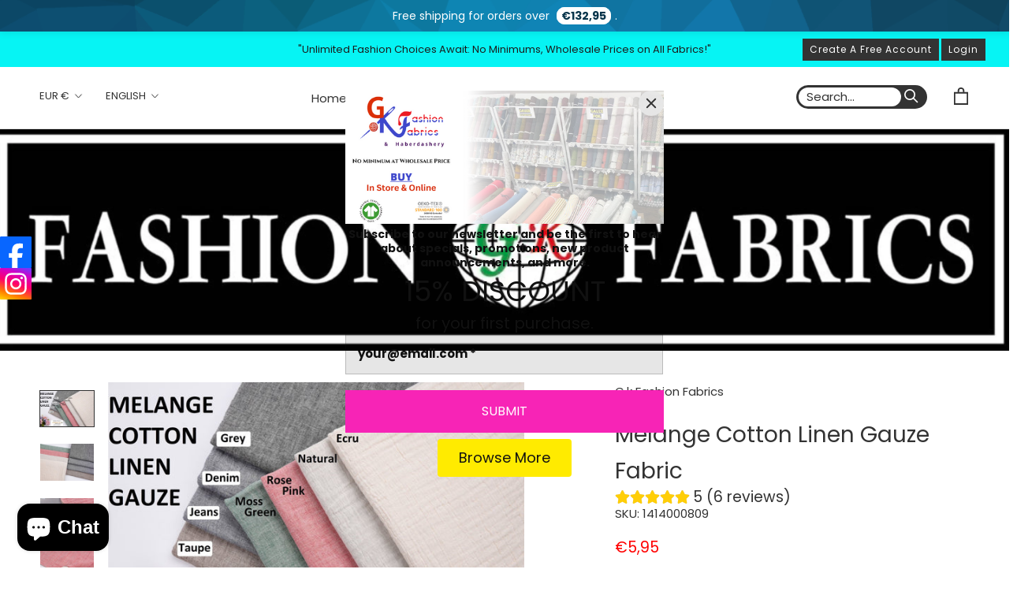

--- FILE ---
content_type: text/html; charset=utf-8
request_url: https://gkfashionfabrics.com/en-fr/products/melange-cotton-linen-gauze
body_size: 47154
content:
<!DOCTYPE html>
<html class="no-js" lang="en">
  <head>
  <!-- Google Tag Manager -->
<script>(function(w,d,s,l,i){w[l]=w[l]||[];w[l].push({'gtm.start':
new Date().getTime(),event:'gtm.js'});var f=d.getElementsByTagName(s)[0],
j=d.createElement(s),dl=l!='dataLayer'?'&l='+l:'';j.async=true;j.src=
'https://www.googletagmanager.com/gtm.js?id='+i+dl;f.parentNode.insertBefore(j,f);
})(window,document,'script','dataLayer','GTM-WNRK5F4');</script>
<!-- End Google Tag Manager -->

  <!-- Google tag (gtag.js) -->
<script async src="https://www.googletagmanager.com/gtag/js?id=AW-456454188"></script>
<script>
  window.dataLayer = window.dataLayer || [];
  function gtag(){dataLayer.push(arguments);}
  gtag('js', new Date());

  gtag('config', 'AW-456454188');
</script>
  

    <script>
    window.dataLayer = window.dataLayer || [];
</script>
  
  <script src="https://country-blocker.zend-apps.com/scripts/5362/6d4cc77f57f9dddf6862cb7168a08d2f.js" async></script>
    <meta charset="utf-8"> 
    <meta http-equiv="X-UA-Compatible" content="IE=edge,chrome=1">
    <meta name="viewport" content="width=device-width, initial-scale=1.0, height=device-height, minimum-scale=1.0, maximum-scale=1.0">
    <meta name="theme-color" content="">

    <title>
      Mélange Cotton Linen Gauze Fabric &ndash; G.k Fashion Fabrics
    </title><meta name="description" content="Melange Cotton Linen Gauze fabric in a rich variety of colors. This soft and comfy cotton linen gauze has a natural wrinkle giving it volume and texture. The more it is washed the softer it becomes. Cotton Linen Gauze is a wonderful fabric for summer weather as it is breathable and light. That perfect billowy breezy sh"><link rel="canonical" href="https://gkfashionfabrics.com/en-fr/products/melange-cotton-linen-gauze"><link rel="shortcut icon" href="//gkfashionfabrics.com/cdn/shop/files/fav_20e6f958-3aa8-42ed-b685-725e081abf01_96x.png?v=1614341520" type="image/png"><meta property="og:type" content="product">
  <meta property="og:title" content="Mélange Cotton Linen Gauze Fabric"><meta property="og:image" content="http://gkfashionfabrics.com/cdn/shop/products/melange-cotton-linen-gauze-fabric-454162.jpg?v=1651196736">
    <meta property="og:image:secure_url" content="https://gkfashionfabrics.com/cdn/shop/products/melange-cotton-linen-gauze-fabric-454162.jpg?v=1651196736">
    <meta property="og:image:width" content="2048">
    <meta property="og:image:height" content="1367"><meta property="product:price:amount" content="5,95">
  <meta property="product:price:currency" content="EUR"><meta property="og:description" content="Melange Cotton Linen Gauze fabric in a rich variety of colors. This soft and comfy cotton linen gauze has a natural wrinkle giving it volume and texture. The more it is washed the softer it becomes. Cotton Linen Gauze is a wonderful fabric for summer weather as it is breathable and light. That perfect billowy breezy sh"><meta property="og:url" content="https://gkfashionfabrics.com/en-fr/products/melange-cotton-linen-gauze">
<meta property="og:site_name" content="G.k Fashion Fabrics"><meta name="twitter:card" content="summary"><meta name="twitter:title" content="Mélange Cotton Linen Gauze Fabric">
  <meta name="twitter:description" content="Melange Cotton Linen Gauze fabric in a rich variety of colors. This soft and comfy cotton linen gauze has a natural wrinkle giving it volume and texture. The more it is washed the softer it becomes. Cotton Linen Gauze is a wonderful fabric for summer weather as it is breathable and light. That perfect billowy breezy shirt! Perfect also for baby and children clothing. These colors are very delightful!Composition: 55% cotton 45% linen Weight approx.: 230 g/mWidth: 130 cmFabric is sold by half yard and you can select the quantity you want at the drop down menu. For example if you want 1 yard, please choose quantity as 2. When you choose 0.5 yard per unit:Qty 1 = 0.5 YardQty 2 = 1 yardQty 3 = 1.5 YardsQty 4 = 2 Yards... and so on*Please note* while we have done">
  <meta name="twitter:image" content="https://gkfashionfabrics.com/cdn/shop/products/melange-cotton-linen-gauze-fabric-454162_600x600_crop_center.jpg?v=1651196736">
    <style>
  @font-face {
  font-family: Poppins;
  font-weight: 400;
  font-style: normal;
  font-display: fallback;
  src: url("//gkfashionfabrics.com/cdn/fonts/poppins/poppins_n4.0ba78fa5af9b0e1a374041b3ceaadf0a43b41362.woff2") format("woff2"),
       url("//gkfashionfabrics.com/cdn/fonts/poppins/poppins_n4.214741a72ff2596839fc9760ee7a770386cf16ca.woff") format("woff");
}

  @font-face {
  font-family: Poppins;
  font-weight: 400;
  font-style: normal;
  font-display: fallback;
  src: url("//gkfashionfabrics.com/cdn/fonts/poppins/poppins_n4.0ba78fa5af9b0e1a374041b3ceaadf0a43b41362.woff2") format("woff2"),
       url("//gkfashionfabrics.com/cdn/fonts/poppins/poppins_n4.214741a72ff2596839fc9760ee7a770386cf16ca.woff") format("woff");
}


  @font-face {
  font-family: Poppins;
  font-weight: 700;
  font-style: normal;
  font-display: fallback;
  src: url("//gkfashionfabrics.com/cdn/fonts/poppins/poppins_n7.56758dcf284489feb014a026f3727f2f20a54626.woff2") format("woff2"),
       url("//gkfashionfabrics.com/cdn/fonts/poppins/poppins_n7.f34f55d9b3d3205d2cd6f64955ff4b36f0cfd8da.woff") format("woff");
}

  @font-face {
  font-family: Poppins;
  font-weight: 400;
  font-style: italic;
  font-display: fallback;
  src: url("//gkfashionfabrics.com/cdn/fonts/poppins/poppins_i4.846ad1e22474f856bd6b81ba4585a60799a9f5d2.woff2") format("woff2"),
       url("//gkfashionfabrics.com/cdn/fonts/poppins/poppins_i4.56b43284e8b52fc64c1fd271f289a39e8477e9ec.woff") format("woff");
}

  @font-face {
  font-family: Poppins;
  font-weight: 700;
  font-style: italic;
  font-display: fallback;
  src: url("//gkfashionfabrics.com/cdn/fonts/poppins/poppins_i7.42fd71da11e9d101e1e6c7932199f925f9eea42d.woff2") format("woff2"),
       url("//gkfashionfabrics.com/cdn/fonts/poppins/poppins_i7.ec8499dbd7616004e21155106d13837fff4cf556.woff") format("woff");
}


  :root {
    --heading-font-family : Poppins, sans-serif;
    --heading-font-weight : 400;
    --heading-font-style  : normal;

    --text-font-family : Poppins, sans-serif;
    --text-font-weight : 400;
    --text-font-style  : normal;

    --base-text-font-size   : 16px;
    --default-text-font-size: 14px;--background          : #ffffff;
    --background-rgb      : 255, 255, 255;
    --light-background    : #ffffff;
    --light-background-rgb: 255, 255, 255;
    --heading-color       : #333333;
    --text-color          : #333333;
    --text-color-rgb      : 51, 51, 51;
    --text-color-light    : #333333;
    --text-color-light-rgb: 51, 51, 51;
    --link-color          : #323232;
    --link-color-rgb      : 50, 50, 50;
    --border-color        : #e0e0e0;
    --border-color-rgb    : 224, 224, 224;

    --button-background    : #333333;
    --button-background-rgb: 51, 51, 51;
    --button-text-color    : #ffffff;

    --header-background       : #ffffff;
    --header-heading-color    : #333333;
    --header-light-text-color : #333333;
    --header-border-color     : #e0e0e0;

    --footer-background    : #ffffff;
    --footer-text-color    : #333333;
    --footer-heading-color : #333333;
    --footer-border-color  : #e0e0e0;

    --navigation-background      : #ffffff;
    --navigation-background-rgb  : 255, 255, 255;
    --navigation-text-color      : #333333;
    --navigation-text-color-light: rgba(51, 51, 51, 0.5);
    --navigation-border-color    : rgba(51, 51, 51, 0.25);

    --newsletter-popup-background     : #ffffff;
    --newsletter-popup-text-color     : #1c1b1b;
    --newsletter-popup-text-color-rgb : 28, 27, 27;

    --secondary-elements-background       : #333333;
    --secondary-elements-background-rgb   : 51, 51, 51;
    --secondary-elements-text-color       : #ffffff;
    --secondary-elements-text-color-light : rgba(255, 255, 255, 0.5);
    --secondary-elements-border-color     : rgba(255, 255, 255, 0.25);

    --product-sale-price-color    : #f94c43;
    --product-sale-price-color-rgb: 249, 76, 67;

    /* Products */

    --horizontal-spacing-four-products-per-row: 60px;
        --horizontal-spacing-two-products-per-row : 60px;

    --vertical-spacing-four-products-per-row: 100px;
        --vertical-spacing-two-products-per-row : 125px;

    /* Animation */
    --drawer-transition-timing: cubic-bezier(0.645, 0.045, 0.355, 1);
    --header-base-height: 80px; /* We set a default for browsers that do not support CSS variables */

    /* Cursors */
    --cursor-zoom-in-svg    : url(//gkfashionfabrics.com/cdn/shop/t/20/assets/cursor-zoom-in.svg?v=61233137303257377711623339604);
    --cursor-zoom-in-2x-svg : url(//gkfashionfabrics.com/cdn/shop/t/20/assets/cursor-zoom-in-2x.svg?v=52767263065399908721623339604);
  }
</style>

<script>
  // IE11 does not have support for CSS variables, so we have to polyfill them
  if (!(((window || {}).CSS || {}).supports && window.CSS.supports('(--a: 0)'))) {
    const script = document.createElement('script');
    script.type = 'text/javascript';
    script.src = 'https://cdn.jsdelivr.net/npm/css-vars-ponyfill@2';
    script.onload = function() {
      cssVars({});
    };

    document.getElementsByTagName('head')[0].appendChild(script);
  }
</script>

    <script>window.performance && window.performance.mark && window.performance.mark('shopify.content_for_header.start');</script><meta name="google-site-verification" content="bYcCLr_RTjPKgYjhyytfSXfq8cCctcGBZ3tjqjAtG2w">
<meta name="facebook-domain-verification" content="xg331bbg2ablivyeym63f9sqcioc9f">
<meta name="facebook-domain-verification" content="5xfqpm0hp22cue5hjeogsrqeoha595">
<meta name="google-site-verification" content="OG-hOC8QLl3Q60Y0GDnl637JOsWOFzp5xXFULRGPe90">
<meta name="facebook-domain-verification" content="fabmauzdkpkpakehmevki9avomn552">
<meta name="facebook-domain-verification" content="xg331bbg2ablivyeym63f9sqcioc9f">
<meta id="shopify-digital-wallet" name="shopify-digital-wallet" content="/52058030263/digital_wallets/dialog">
<meta name="shopify-checkout-api-token" content="417e5da1c83ca72d76cd535276337281">
<meta id="in-context-paypal-metadata" data-shop-id="52058030263" data-venmo-supported="false" data-environment="production" data-locale="en_US" data-paypal-v4="true" data-currency="EUR">
<link rel="alternate" hreflang="x-default" href="https://gkfashionfabrics.com/products/melange-cotton-linen-gauze">
<link rel="alternate" hreflang="en" href="https://gkfashionfabrics.com/products/melange-cotton-linen-gauze">
<link rel="alternate" hreflang="fr" href="https://gkfashionfabrics.com/fr/products/melange-cotton-linen-gauze">
<link rel="alternate" hreflang="es" href="https://gkfashionfabrics.com/es/products/melange-cotton-linen-gauze">
<link rel="alternate" hreflang="en-FR" href="https://gkfashionfabrics.com/en-fr/products/melange-cotton-linen-gauze">
<link rel="alternate" hreflang="fr-FR" href="https://gkfashionfabrics.com/fr-fr/products/melange-cotton-linen-gauze">
<link rel="alternate" type="application/json+oembed" href="https://gkfashionfabrics.com/en-fr/products/melange-cotton-linen-gauze.oembed">
<script async="async" src="/checkouts/internal/preloads.js?locale=en-FR"></script>
<link rel="preconnect" href="https://shop.app" crossorigin="anonymous">
<script async="async" src="https://shop.app/checkouts/internal/preloads.js?locale=en-FR&shop_id=52058030263" crossorigin="anonymous"></script>
<script id="apple-pay-shop-capabilities" type="application/json">{"shopId":52058030263,"countryCode":"CA","currencyCode":"EUR","merchantCapabilities":["supports3DS"],"merchantId":"gid:\/\/shopify\/Shop\/52058030263","merchantName":"G.k Fashion Fabrics","requiredBillingContactFields":["postalAddress","email"],"requiredShippingContactFields":["postalAddress","email"],"shippingType":"shipping","supportedNetworks":["visa","masterCard","amex","discover","interac","jcb"],"total":{"type":"pending","label":"G.k Fashion Fabrics","amount":"1.00"},"shopifyPaymentsEnabled":true,"supportsSubscriptions":true}</script>
<script id="shopify-features" type="application/json">{"accessToken":"417e5da1c83ca72d76cd535276337281","betas":["rich-media-storefront-analytics"],"domain":"gkfashionfabrics.com","predictiveSearch":true,"shopId":52058030263,"locale":"en"}</script>
<script>var Shopify = Shopify || {};
Shopify.shop = "g-k-fashion-fabrics.myshopify.com";
Shopify.locale = "en";
Shopify.currency = {"active":"EUR","rate":"0.63211542"};
Shopify.country = "FR";
Shopify.theme = {"name":"Theme export  gkfashionfabrics-com-itg-work-new...","id":123851407543,"schema_name":"Prestige","schema_version":"4.12.2","theme_store_id":null,"role":"main"};
Shopify.theme.handle = "null";
Shopify.theme.style = {"id":null,"handle":null};
Shopify.cdnHost = "gkfashionfabrics.com/cdn";
Shopify.routes = Shopify.routes || {};
Shopify.routes.root = "/en-fr/";</script>
<script type="module">!function(o){(o.Shopify=o.Shopify||{}).modules=!0}(window);</script>
<script>!function(o){function n(){var o=[];function n(){o.push(Array.prototype.slice.apply(arguments))}return n.q=o,n}var t=o.Shopify=o.Shopify||{};t.loadFeatures=n(),t.autoloadFeatures=n()}(window);</script>
<script>
  window.ShopifyPay = window.ShopifyPay || {};
  window.ShopifyPay.apiHost = "shop.app\/pay";
  window.ShopifyPay.redirectState = null;
</script>
<script id="shop-js-analytics" type="application/json">{"pageType":"product"}</script>
<script defer="defer" async type="module" src="//gkfashionfabrics.com/cdn/shopifycloud/shop-js/modules/v2/client.init-shop-cart-sync_C5BV16lS.en.esm.js"></script>
<script defer="defer" async type="module" src="//gkfashionfabrics.com/cdn/shopifycloud/shop-js/modules/v2/chunk.common_CygWptCX.esm.js"></script>
<script type="module">
  await import("//gkfashionfabrics.com/cdn/shopifycloud/shop-js/modules/v2/client.init-shop-cart-sync_C5BV16lS.en.esm.js");
await import("//gkfashionfabrics.com/cdn/shopifycloud/shop-js/modules/v2/chunk.common_CygWptCX.esm.js");

  window.Shopify.SignInWithShop?.initShopCartSync?.({"fedCMEnabled":true,"windoidEnabled":true});

</script>
<script>
  window.Shopify = window.Shopify || {};
  if (!window.Shopify.featureAssets) window.Shopify.featureAssets = {};
  window.Shopify.featureAssets['shop-js'] = {"shop-cart-sync":["modules/v2/client.shop-cart-sync_ZFArdW7E.en.esm.js","modules/v2/chunk.common_CygWptCX.esm.js"],"init-fed-cm":["modules/v2/client.init-fed-cm_CmiC4vf6.en.esm.js","modules/v2/chunk.common_CygWptCX.esm.js"],"shop-button":["modules/v2/client.shop-button_tlx5R9nI.en.esm.js","modules/v2/chunk.common_CygWptCX.esm.js"],"shop-cash-offers":["modules/v2/client.shop-cash-offers_DOA2yAJr.en.esm.js","modules/v2/chunk.common_CygWptCX.esm.js","modules/v2/chunk.modal_D71HUcav.esm.js"],"init-windoid":["modules/v2/client.init-windoid_sURxWdc1.en.esm.js","modules/v2/chunk.common_CygWptCX.esm.js"],"shop-toast-manager":["modules/v2/client.shop-toast-manager_ClPi3nE9.en.esm.js","modules/v2/chunk.common_CygWptCX.esm.js"],"init-shop-email-lookup-coordinator":["modules/v2/client.init-shop-email-lookup-coordinator_B8hsDcYM.en.esm.js","modules/v2/chunk.common_CygWptCX.esm.js"],"init-shop-cart-sync":["modules/v2/client.init-shop-cart-sync_C5BV16lS.en.esm.js","modules/v2/chunk.common_CygWptCX.esm.js"],"avatar":["modules/v2/client.avatar_BTnouDA3.en.esm.js"],"pay-button":["modules/v2/client.pay-button_FdsNuTd3.en.esm.js","modules/v2/chunk.common_CygWptCX.esm.js"],"init-customer-accounts":["modules/v2/client.init-customer-accounts_DxDtT_ad.en.esm.js","modules/v2/client.shop-login-button_C5VAVYt1.en.esm.js","modules/v2/chunk.common_CygWptCX.esm.js","modules/v2/chunk.modal_D71HUcav.esm.js"],"init-shop-for-new-customer-accounts":["modules/v2/client.init-shop-for-new-customer-accounts_ChsxoAhi.en.esm.js","modules/v2/client.shop-login-button_C5VAVYt1.en.esm.js","modules/v2/chunk.common_CygWptCX.esm.js","modules/v2/chunk.modal_D71HUcav.esm.js"],"shop-login-button":["modules/v2/client.shop-login-button_C5VAVYt1.en.esm.js","modules/v2/chunk.common_CygWptCX.esm.js","modules/v2/chunk.modal_D71HUcav.esm.js"],"init-customer-accounts-sign-up":["modules/v2/client.init-customer-accounts-sign-up_CPSyQ0Tj.en.esm.js","modules/v2/client.shop-login-button_C5VAVYt1.en.esm.js","modules/v2/chunk.common_CygWptCX.esm.js","modules/v2/chunk.modal_D71HUcav.esm.js"],"shop-follow-button":["modules/v2/client.shop-follow-button_Cva4Ekp9.en.esm.js","modules/v2/chunk.common_CygWptCX.esm.js","modules/v2/chunk.modal_D71HUcav.esm.js"],"checkout-modal":["modules/v2/client.checkout-modal_BPM8l0SH.en.esm.js","modules/v2/chunk.common_CygWptCX.esm.js","modules/v2/chunk.modal_D71HUcav.esm.js"],"lead-capture":["modules/v2/client.lead-capture_Bi8yE_yS.en.esm.js","modules/v2/chunk.common_CygWptCX.esm.js","modules/v2/chunk.modal_D71HUcav.esm.js"],"shop-login":["modules/v2/client.shop-login_D6lNrXab.en.esm.js","modules/v2/chunk.common_CygWptCX.esm.js","modules/v2/chunk.modal_D71HUcav.esm.js"],"payment-terms":["modules/v2/client.payment-terms_CZxnsJam.en.esm.js","modules/v2/chunk.common_CygWptCX.esm.js","modules/v2/chunk.modal_D71HUcav.esm.js"]};
</script>
<script>(function() {
  var isLoaded = false;
  function asyncLoad() {
    if (isLoaded) return;
    isLoaded = true;
    var urls = ["https:\/\/image-optimizer.salessquad.co.uk\/scripts\/tiny_img_not_found_notifier_8396ce46a91b0bd0cd14841a4b0643a1.js?shop=g-k-fashion-fabrics.myshopify.com"];
    for (var i = 0; i < urls.length; i++) {
      var s = document.createElement('script');
      s.type = 'text/javascript';
      s.async = true;
      s.src = urls[i];
      var x = document.getElementsByTagName('script')[0];
      x.parentNode.insertBefore(s, x);
    }
  };
  if(window.attachEvent) {
    window.attachEvent('onload', asyncLoad);
  } else {
    window.addEventListener('load', asyncLoad, false);
  }
})();</script>
<script id="__st">var __st={"a":52058030263,"offset":-18000,"reqid":"25cbc3f0-259e-4513-b1b0-29e8fcac7af1-1768664875","pageurl":"gkfashionfabrics.com\/en-fr\/products\/melange-cotton-linen-gauze","u":"c613cc4b9a66","p":"product","rtyp":"product","rid":7679258525948};</script>
<script>window.ShopifyPaypalV4VisibilityTracking = true;</script>
<script id="captcha-bootstrap">!function(){'use strict';const t='contact',e='account',n='new_comment',o=[[t,t],['blogs',n],['comments',n],[t,'customer']],c=[[e,'customer_login'],[e,'guest_login'],[e,'recover_customer_password'],[e,'create_customer']],r=t=>t.map((([t,e])=>`form[action*='/${t}']:not([data-nocaptcha='true']) input[name='form_type'][value='${e}']`)).join(','),a=t=>()=>t?[...document.querySelectorAll(t)].map((t=>t.form)):[];function s(){const t=[...o],e=r(t);return a(e)}const i='password',u='form_key',d=['recaptcha-v3-token','g-recaptcha-response','h-captcha-response',i],f=()=>{try{return window.sessionStorage}catch{return}},m='__shopify_v',_=t=>t.elements[u];function p(t,e,n=!1){try{const o=window.sessionStorage,c=JSON.parse(o.getItem(e)),{data:r}=function(t){const{data:e,action:n}=t;return t[m]||n?{data:e,action:n}:{data:t,action:n}}(c);for(const[e,n]of Object.entries(r))t.elements[e]&&(t.elements[e].value=n);n&&o.removeItem(e)}catch(o){console.error('form repopulation failed',{error:o})}}const l='form_type',E='cptcha';function T(t){t.dataset[E]=!0}const w=window,h=w.document,L='Shopify',v='ce_forms',y='captcha';let A=!1;((t,e)=>{const n=(g='f06e6c50-85a8-45c8-87d0-21a2b65856fe',I='https://cdn.shopify.com/shopifycloud/storefront-forms-hcaptcha/ce_storefront_forms_captcha_hcaptcha.v1.5.2.iife.js',D={infoText:'Protected by hCaptcha',privacyText:'Privacy',termsText:'Terms'},(t,e,n)=>{const o=w[L][v],c=o.bindForm;if(c)return c(t,g,e,D).then(n);var r;o.q.push([[t,g,e,D],n]),r=I,A||(h.body.append(Object.assign(h.createElement('script'),{id:'captcha-provider',async:!0,src:r})),A=!0)});var g,I,D;w[L]=w[L]||{},w[L][v]=w[L][v]||{},w[L][v].q=[],w[L][y]=w[L][y]||{},w[L][y].protect=function(t,e){n(t,void 0,e),T(t)},Object.freeze(w[L][y]),function(t,e,n,w,h,L){const[v,y,A,g]=function(t,e,n){const i=e?o:[],u=t?c:[],d=[...i,...u],f=r(d),m=r(i),_=r(d.filter((([t,e])=>n.includes(e))));return[a(f),a(m),a(_),s()]}(w,h,L),I=t=>{const e=t.target;return e instanceof HTMLFormElement?e:e&&e.form},D=t=>v().includes(t);t.addEventListener('submit',(t=>{const e=I(t);if(!e)return;const n=D(e)&&!e.dataset.hcaptchaBound&&!e.dataset.recaptchaBound,o=_(e),c=g().includes(e)&&(!o||!o.value);(n||c)&&t.preventDefault(),c&&!n&&(function(t){try{if(!f())return;!function(t){const e=f();if(!e)return;const n=_(t);if(!n)return;const o=n.value;o&&e.removeItem(o)}(t);const e=Array.from(Array(32),(()=>Math.random().toString(36)[2])).join('');!function(t,e){_(t)||t.append(Object.assign(document.createElement('input'),{type:'hidden',name:u})),t.elements[u].value=e}(t,e),function(t,e){const n=f();if(!n)return;const o=[...t.querySelectorAll(`input[type='${i}']`)].map((({name:t})=>t)),c=[...d,...o],r={};for(const[a,s]of new FormData(t).entries())c.includes(a)||(r[a]=s);n.setItem(e,JSON.stringify({[m]:1,action:t.action,data:r}))}(t,e)}catch(e){console.error('failed to persist form',e)}}(e),e.submit())}));const S=(t,e)=>{t&&!t.dataset[E]&&(n(t,e.some((e=>e===t))),T(t))};for(const o of['focusin','change'])t.addEventListener(o,(t=>{const e=I(t);D(e)&&S(e,y())}));const B=e.get('form_key'),M=e.get(l),P=B&&M;t.addEventListener('DOMContentLoaded',(()=>{const t=y();if(P)for(const e of t)e.elements[l].value===M&&p(e,B);[...new Set([...A(),...v().filter((t=>'true'===t.dataset.shopifyCaptcha))])].forEach((e=>S(e,t)))}))}(h,new URLSearchParams(w.location.search),n,t,e,['guest_login'])})(!0,!0)}();</script>
<script integrity="sha256-4kQ18oKyAcykRKYeNunJcIwy7WH5gtpwJnB7kiuLZ1E=" data-source-attribution="shopify.loadfeatures" defer="defer" src="//gkfashionfabrics.com/cdn/shopifycloud/storefront/assets/storefront/load_feature-a0a9edcb.js" crossorigin="anonymous"></script>
<script crossorigin="anonymous" defer="defer" src="//gkfashionfabrics.com/cdn/shopifycloud/storefront/assets/shopify_pay/storefront-65b4c6d7.js?v=20250812"></script>
<script data-source-attribution="shopify.dynamic_checkout.dynamic.init">var Shopify=Shopify||{};Shopify.PaymentButton=Shopify.PaymentButton||{isStorefrontPortableWallets:!0,init:function(){window.Shopify.PaymentButton.init=function(){};var t=document.createElement("script");t.src="https://gkfashionfabrics.com/cdn/shopifycloud/portable-wallets/latest/portable-wallets.en.js",t.type="module",document.head.appendChild(t)}};
</script>
<script data-source-attribution="shopify.dynamic_checkout.buyer_consent">
  function portableWalletsHideBuyerConsent(e){var t=document.getElementById("shopify-buyer-consent"),n=document.getElementById("shopify-subscription-policy-button");t&&n&&(t.classList.add("hidden"),t.setAttribute("aria-hidden","true"),n.removeEventListener("click",e))}function portableWalletsShowBuyerConsent(e){var t=document.getElementById("shopify-buyer-consent"),n=document.getElementById("shopify-subscription-policy-button");t&&n&&(t.classList.remove("hidden"),t.removeAttribute("aria-hidden"),n.addEventListener("click",e))}window.Shopify?.PaymentButton&&(window.Shopify.PaymentButton.hideBuyerConsent=portableWalletsHideBuyerConsent,window.Shopify.PaymentButton.showBuyerConsent=portableWalletsShowBuyerConsent);
</script>
<script data-source-attribution="shopify.dynamic_checkout.cart.bootstrap">document.addEventListener("DOMContentLoaded",(function(){function t(){return document.querySelector("shopify-accelerated-checkout-cart, shopify-accelerated-checkout")}if(t())Shopify.PaymentButton.init();else{new MutationObserver((function(e,n){t()&&(Shopify.PaymentButton.init(),n.disconnect())})).observe(document.body,{childList:!0,subtree:!0})}}));
</script>
<link id="shopify-accelerated-checkout-styles" rel="stylesheet" media="screen" href="https://gkfashionfabrics.com/cdn/shopifycloud/portable-wallets/latest/accelerated-checkout-backwards-compat.css" crossorigin="anonymous">
<style id="shopify-accelerated-checkout-cart">
        #shopify-buyer-consent {
  margin-top: 1em;
  display: inline-block;
  width: 100%;
}

#shopify-buyer-consent.hidden {
  display: none;
}

#shopify-subscription-policy-button {
  background: none;
  border: none;
  padding: 0;
  text-decoration: underline;
  font-size: inherit;
  cursor: pointer;
}

#shopify-subscription-policy-button::before {
  box-shadow: none;
}

      </style>

<script>window.performance && window.performance.mark && window.performance.mark('shopify.content_for_header.end');</script>

	

    <link rel="stylesheet" href="//gkfashionfabrics.com/cdn/shop/t/20/assets/theme.css?v=179690511373820152001623339593">
    <link rel="stylesheet" href="https://cdnjs.cloudflare.com/ajax/libs/font-awesome/5.15.2/css/all.min.css">

    <script>// This allows to expose several variables to the global scope, to be used in scripts
      window.theme = {
        pageType: "product",
        moneyFormat: "€{{amount_with_comma_separator}}",
        moneyWithCurrencyFormat: "€{{amount_with_comma_separator}} EUR",
        productImageSize: "natural",
        searchMode: "product,article,page",
        showPageTransition: false,
        showElementStaggering: true,
        showImageZooming: true
      };

      window.routes = {
        rootUrl: "\/en-fr",
        rootUrlWithoutSlash: "\/en-fr",
        cartUrl: "\/en-fr\/cart",
        cartAddUrl: "\/en-fr\/cart\/add",
        cartChangeUrl: "\/en-fr\/cart\/change",
        searchUrl: "\/en-fr\/search",
        productRecommendationsUrl: "\/en-fr\/recommendations\/products"
      };

      window.languages = {
        cartAddNote: "Add Order Note",
        cartEditNote: "Edit Order Note",
        productImageLoadingError: "This image could not be loaded. Please try to reload the page.",
        productFormAddToCart: "Add to basket",
        productFormUnavailable: "Unavailable",
        productFormSoldOut: "Sold Out",
        shippingEstimatorOneResult: "1 option available:",
        shippingEstimatorMoreResults: "{{count}} options available:",
        shippingEstimatorNoResults: "No shipping could be found"
      };

      window.lazySizesConfig = {
        loadHidden: false,
        hFac: 0.5,
        expFactor: 2,
        ricTimeout: 150,
        lazyClass: 'Image--lazyLoad',
        loadingClass: 'Image--lazyLoading',
        loadedClass: 'Image--lazyLoaded'
      };

      document.documentElement.className = document.documentElement.className.replace('no-js', 'js');
      document.documentElement.style.setProperty('--window-height', window.innerHeight + 'px');

      // We do a quick detection of some features (we could use Modernizr but for so little...)
      (function() {
        document.documentElement.className += ((window.CSS && window.CSS.supports('(position: sticky) or (position: -webkit-sticky)')) ? ' supports-sticky' : ' no-supports-sticky');
        document.documentElement.className += (window.matchMedia('(-moz-touch-enabled: 1), (hover: none)')).matches ? ' no-supports-hover' : ' supports-hover';
      }());
    </script>
    <script src="//gkfashionfabrics.com/cdn/shop/t/20/assets/lazysizes.min.js?v=174358363404432586981623339591" async></script><script src="https://polyfill-fastly.net/v3/polyfill.min.js?unknown=polyfill&features=fetch,Element.prototype.closest,Element.prototype.remove,Element.prototype.classList,Array.prototype.includes,Array.prototype.fill,Object.assign,CustomEvent,IntersectionObserver,IntersectionObserverEntry,URL" defer></script>
    <script src="//gkfashionfabrics.com/cdn/shop/t/20/assets/libs.min.js?v=26178543184394469741623339592" defer></script>
    <script src="//gkfashionfabrics.com/cdn/shop/t/20/assets/theme.min.js?v=3211174084529572291623339594" defer></script>
    
    <script src="https://ajax.googleapis.com/ajax/libs/jquery/3.5.1/jquery.min.js"></script>

    <script src="//gkfashionfabrics.com/cdn/shop/t/20/assets/custom.js?v=172699075114305533631623339590" defer></script>

    <script>
      (function () {
        window.onpageshow = function() {
          if (window.theme.showPageTransition) {
            var pageTransition = document.querySelector('.PageTransition');

            if (pageTransition) {
              pageTransition.style.visibility = 'visible';
              pageTransition.style.opacity = '0';
            }
          }

          // When the page is loaded from the cache, we have to reload the cart content
          document.documentElement.dispatchEvent(new CustomEvent('cart:refresh', {
            bubbles: true
          }));
        };
      })();
    </script>

    


<!-- Elfsight Popup | Standard 2026 -->
<script src="https://elfsightcdn.com/platform.js" async></script>
<div class="elfsight-app-4d7c624c-da88-4443-9b4e-07e8799434fa" data-elfsight-app-lazy></div>


  <script type="application/ld+json">
  {
    "@context": "http://schema.org",
    "@type": "Product",
    "offers": [{
          "@type": "Offer",
          "name": "Ecru - G001 \/ Price per Half Yard",
          "availability":"https://schema.org/OutOfStock",
          "price": 5.95,
          "priceCurrency": "EUR",
          "priceValidUntil": "2026-01-27","sku": "2745274522","url": "/en-fr/products/melange-cotton-linen-gauze?variant=43000608588028"
        },
{
          "@type": "Offer",
          "name": "Natural - G002 \/ Price per Half Yard",
          "availability":"https://schema.org/InStock",
          "price": 5.95,
          "priceCurrency": "EUR",
          "priceValidUntil": "2026-01-27","sku": "1414000809","url": "/en-fr/products/melange-cotton-linen-gauze?variant=43000608620796"
        },
{
          "@type": "Offer",
          "name": "Rose Pink - G003 \/ Price per Half Yard",
          "availability":"https://schema.org/InStock",
          "price": 5.95,
          "priceCurrency": "EUR",
          "priceValidUntil": "2026-01-27","sku": "3183346853","url": "/en-fr/products/melange-cotton-linen-gauze?variant=43000608653564"
        },
{
          "@type": "Offer",
          "name": "Moss Green - G004 \/ Price per Half Yard",
          "availability":"https://schema.org/OutOfStock",
          "price": 5.95,
          "priceCurrency": "EUR",
          "priceValidUntil": "2026-01-27","sku": "8081776870","url": "/en-fr/products/melange-cotton-linen-gauze?variant=43000608686332"
        },
{
          "@type": "Offer",
          "name": "Taupe - G005 \/ Price per Half Yard",
          "availability":"https://schema.org/InStock",
          "price": 5.95,
          "priceCurrency": "EUR",
          "priceValidUntil": "2026-01-27","sku": "3577376773","url": "/en-fr/products/melange-cotton-linen-gauze?variant=43000608719100"
        },
{
          "@type": "Offer",
          "name": "Jeans - G006 \/ Price per Half Yard",
          "availability":"https://schema.org/InStock",
          "price": 5.95,
          "priceCurrency": "EUR",
          "priceValidUntil": "2026-01-27","sku": "3375686289","url": "/en-fr/products/melange-cotton-linen-gauze?variant=43000608751868"
        },
{
          "@type": "Offer",
          "name": "Grey - G007 \/ Price per Half Yard",
          "availability":"https://schema.org/InStock",
          "price": 5.95,
          "priceCurrency": "EUR",
          "priceValidUntil": "2026-01-27","sku": "7033392409","url": "/en-fr/products/melange-cotton-linen-gauze?variant=43000608784636"
        },
{
          "@type": "Offer",
          "name": "Denim - G008 \/ Price per Half Yard",
          "availability":"https://schema.org/InStock",
          "price": 5.95,
          "priceCurrency": "EUR",
          "priceValidUntil": "2026-01-27","sku": "2153738951","url": "/en-fr/products/melange-cotton-linen-gauze?variant=43000608817404"
        }
],
      "gtin12": "055661333325",
      "productId": "055661333325",
    "brand": {
      "name": "G.k Fashion Fabrics"
    },
    "name": "Mélange Cotton Linen Gauze Fabric",
    "description": "Melange Cotton Linen Gauze fabric in a rich variety of colors. This soft and comfy cotton linen gauze has a natural wrinkle giving it volume and texture. The more it is washed the softer it becomes. Cotton Linen Gauze is a wonderful fabric for summer weather as it is breathable and light. That perfect billowy breezy shirt! Perfect also for baby and children clothing. These colors are very delightful!Composition: 55% cotton 45% linen Weight approx.: 230 g\/mWidth: 130 cmFabric is sold by half yard and you can select the quantity you want at the drop down menu. For example if you want 1 yard, please choose quantity as 2.\nWhen you choose 0.5 yard per unit:Qty 1 = 0.5 YardQty 2 = 1 yardQty 3 = 1.5 YardsQty 4 = 2 Yards... and so on*Please note* while we have done our best to represent the color accurately, colors may render on a computer screen differently than they do on fabric.*When you buy several fabric quantities, you will always receive the material in one piece, continuous without cut.\nBulk orders are welcome Contact us for prices and more details ..",
    "category": "double gauze",
    "url": "/en-fr/products/melange-cotton-linen-gauze",
    "sku": "1414000809",
    "image": {
      "@type": "ImageObject",
      "url": "https://gkfashionfabrics.com/cdn/shop/products/melange-cotton-linen-gauze-fabric-454162_1024x.jpg?v=1651196736",
      "image": "https://gkfashionfabrics.com/cdn/shop/products/melange-cotton-linen-gauze-fabric-454162_1024x.jpg?v=1651196736",
      "name": "Mélange Cotton Linen Gauze Fabric - G.k Fashion Fabrics double gauze",
      "width": "1024",
      "height": "1024"
    }
  }
  </script>



  <script type="application/ld+json">
  {
    "@context": "http://schema.org",
    "@type": "BreadcrumbList",
  "itemListElement": [{
      "@type": "ListItem",
      "position": 1,
      "name": "Translation missing: en.general.breadcrumb.home",
      "item": "https://gkfashionfabrics.com"
    },{
          "@type": "ListItem",
          "position": 2,
          "name": "Mélange Cotton Linen Gauze Fabric",
          "item": "https://gkfashionfabrics.com/en-fr/products/melange-cotton-linen-gauze"
        }]
  }
  </script>

  <link rel="stylesheet" href="//gkfashionfabrics.com/cdn/shop/t/20/assets/xo-insertcode.css?8246">
<!-- BEGIN app block: shopify://apps/vitals/blocks/app-embed/aeb48102-2a5a-4f39-bdbd-d8d49f4e20b8 --><link rel="preconnect" href="https://appsolve.io/" /><link rel="preconnect" href="https://cdn-sf.vitals.app/" /><script data-ver="58" id="vtlsAebData" class="notranslate">window.vtlsLiquidData = window.vtlsLiquidData || {};window.vtlsLiquidData.buildId = 56228;

window.vtlsLiquidData.apiHosts = {
	...window.vtlsLiquidData.apiHosts,
	"1": "https://appsolve.io"
};
	window.vtlsLiquidData.moduleSettings = {"1":{"3":"94deff","4":"left","5":"block","44":"100_guaranteed,247_support,best_price,satisfaction,secure_shop","85":"","86":20,"87":20,"148":100,"978":"{}","1060":"303030"},"7":[],"10":{"66":"circle","67":"f9f526","68":"pop","69":"left","70":2,"71":"ff0c11"},"13":{"34":"☞ Don't forget this..."},"14":{"45":16,"46":6,"47":10,"48":12,"49":8,"51":true,"52":true,"112":"dark","113":"bottom","198":"333e40","199":"eeeeee","200":"ffd700","201":"cccccc","202":"cccccc","203":14,"205":13,"206":460,"207":9,"222":false,"223":true,"353":"from","354":"purchased","355":"Someone","419":"second","420":"seconds","421":"minute","422":"minutes","423":"hour","424":"hours","433":"ago","458":"","474":"winter","475":"square","490":true,"497":"added to cart","498":true,"499":true,"500":50,"501":"##count## people added this product to cart today:","515":"San Francisco, CA","557":false,"589":"00a332","799":60,"802":1,"807":"day","808":"days"},"17":{"41":"shake","42":"interval","43":10},"19":{"73":"10% discount with code \u003cstrong\u003eMARCH10\u003c\/strong\u003e.","441":"Your email is already registered.","442":"Invalid email address!","506":false,"561":false},"21":{"142":true,"143":"left","144":0,"145":0,"190":true,"216":"ffce07","217":false,"218":0,"219":0,"220":"center","248":true,"278":"ffffff","279":true,"280":"ffffff","281":"eaeaea","287":"reviews","288":"See more reviews","289":"Write a Review","290":"Share your experience","291":"Rating","292":"Name","293":"Review","294":"We'd love to see a picture","295":"Submit Review","296":"Cancel","297":"No reviews yet. Be the first to add a review.","333":20,"334":100,"335":10,"336":50,"410":true,"447":"Thank you for adding your review!","481":"{{ stars }} {{ averageRating }} ({{ totalReviews }} {{ reviewsTranslation }})","482":"{{ stars }} ({{ totalReviews }})","483":19,"484":18,"494":2,"504":"Only image file types are supported for upload","507":true,"508":"E-mail","510":"00a332","563":"The review could not be added. If the problem persists, please contact us.","598":"Store reply","688":"Customers from all over the world love our products!","689":"Happy Customers","691":true,"745":false,"746":"columns","747":false,"748":"ffce07","752":"Verified buyer","787":"columns","788":true,"793":"000000","794":"ffffff","846":"5e5e5e","877":"222222","878":"737373","879":"f7f7f7","880":"5e5e5e","948":0,"949":0,"951":"{}","994":"Our Customers Love Us","996":1,"1002":4,"1003":false,"1005":false,"1034":false,"1038":20,"1039":20,"1040":10,"1041":10,"1042":100,"1043":50,"1044":"columns","1045":true,"1046":"5e5e5e","1047":"5e5e5e","1048":"222222","1061":false,"1062":0,"1063":0,"1064":"Collected by","1065":"From {{reviews_count}} reviews","1067":true,"1068":false,"1069":true,"1070":true,"1072":"{}","1073":"left","1074":"center","1078":true,"1089":"{}","1090":0},"22":{"165":true,"193":"f31212","234":"Customers who bought this also bought","238":"left","323":"From","325":"Add to Cart","342":false,"406":true,"445":"Out of stock","486":"","675":"3,4,7,1,5,6","856":"ffffff","857":"f6f6f6","858":"4f4f4f","960":"{\"productTitle\":{\"traits\":{\"fontWeight\":{\"default\":\"600\"}}}}","1015":1,"1017":1,"1019":true,"1022":true},"23":{"91":"{\"Facebook\":\"https:\/\/www.facebook.com\/gkfashionfabric\",\"Instagram\":\"https:\/\/www.instagram.com\/gkfashionfabrics\"}","114":"left","135":true,"240":300},"24":{"93":15,"94":"e8e8a9","359":"545454","389":"An item in your cart is in high demand.","390":"Complete the order to make sure it’s yours!","502":false,"977":"{}","1084":false,"1199":false,"1200":0},"31":[],"34":{"184":true,"192":true,"233":"Recently Viewed","237":"left","254":"f31212","324":"Add to Cart","343":false,"405":true,"439":"From","444":"Out of stock","853":"ffffff","854":"f6f6f6","855":"4f4f4f","957":"{\"productTitle\":{\"traits\":{\"fontWeight\":{\"default\":\"600\"}}}}","1016":1,"1018":1,"1020":true,"1027":true},"44":{"360":"Free shipping to {{ country }} in {{ min_interval }} to {{ max_interval }} {{ interval_type }}, for orders over {{ min_value }}.","361":"Ships to {{ country }} in {{ min_interval }} to {{ max_interval }} {{ interval_type }}, for {{ price }}.","362":"ffffff","363":"cccccc","364":"333333","726":"Hide shipping options","727":"See all shipping options","728":false,"753":"day","754":"days","755":"business day","756":"business days","757":"week","758":"weeks","759":"business week","760":"business weeks","1081":"{}"},"46":{"368":"Hurry! Only {{ stock }} units left in stock!","369":200,"370":false,"371":"Hurry! Inventory is running low.","372":"333333","373":"e1e1e1","374":"ff3d12","375":"edd728","909":"{}","1087":0},"48":{"469":true,"491":true,"588":false,"595":false,"603":"","605":"","606":"","781":true,"783":1,"876":0,"1076":true,"1105":0,"1198":false},"51":{"599":true,"604":false,"873":""},"53":{"636":"4b8e15","637":"ffffff","638":0,"639":5,"640":"You save:","642":"Out of stock","643":"This item:","644":"Total Price:","645":true,"646":"Add to cart","647":"for","648":"with","649":"off","650":"each","651":"Buy","652":"Subtotal","653":"Discount","654":"Old price","655":0,"656":0,"657":0,"658":0,"659":"ffffff","660":14,"661":"center","671":"000000","702":"Quantity","731":"and","733":0,"734":"362e94","735":"8e86ed","736":true,"737":true,"738":true,"739":"right","740":60,"741":"Free of charge","742":"Free","743":"Claim gift","744":"1,2,4,5","750":"Gift","762":"Discount","763":false,"773":"Your product has been added to the cart.","786":"save","848":"ffffff","849":"f6f6f6","850":"4f4f4f","851":"Per item:","895":"eceeef","1007":"Pick another","1010":"{}","1012":true,"1028":"Other customers loved this offer","1029":"Add to order\t","1030":"Added to order","1031":"Check out","1032":1,"1033":"{}","1035":"See more","1036":"See less","1037":"{}","1077":"%","1083":"Check out","1085":100,"1086":"cd1900","1091":10,"1092":1,"1093":"{}","1164":"Free shipping","1188":"light","1190":"center","1191":"light","1192":"square"}};

window.vtlsLiquidData.shopThemeName = "Prestige";window.vtlsLiquidData.settingTranslation = {"13":{"34":{"en":"☞ Don't forget this...","es":"☞ No olvides esto...","fr":"☞ N'oubliez pas ceci..."}},"1":{"85":{"en":"","es":"","fr":""}},"34":{"233":{"en":"Recently Viewed","es":"Visto recientemente","fr":"Consultation récente"},"324":{"en":"Add to Cart","es":"Añadir a la cesta","fr":"Ajouter au panier"},"439":{"en":"From","es":"Desde","fr":"De"},"444":{"en":"Out of stock","es":"Agotado","fr":"En rupture de stock"}},"22":{"234":{"en":"Customers who bought this also bought","es":"Los clientes que compraron esto también compraron","fr":"Les internautes ont aussi acheté"},"323":{"en":"From","es":"Desde","fr":"De"},"325":{"en":"Add to Cart","es":"Añadir a la cesta","fr":"Ajouter au panier"},"445":{"en":"Out of stock","es":"Agotado","fr":"En rupture de stock"}},"21":{"287":{"en":"reviews","es":"opiniones","fr":"avis"},"288":{"en":"See more reviews","es":"Ver más opiniones","fr":"Voir d'autres avis"},"289":{"en":"Write a Review","es":"Escribe una opinión","fr":"Rédiger un avis"},"290":{"en":"Share your experience","es":"Comparte tu experiencia","fr":"Partagez votre expérience"},"291":{"en":"Rating","es":"Valoración","fr":"Évaluation"},"292":{"en":"Name","es":"Nombre","fr":"Nom"},"293":{"en":"Review","es":"Opinión","fr":"Avis"},"294":{"en":"We'd love to see a picture","es":"Nos encantaría ver una foto","fr":"Nous aimerions voir une photo"},"295":{"en":"Submit Review","es":"Envía tu opinión","fr":"Soumettre un avis"},"296":{"en":"Cancel","es":"Cancelar","fr":"Annuler"},"297":{"en":"No reviews yet. Be the first to add a review.","es":"Todavía no hay opiniones. Sé el primero en añadir una opinión.","fr":"Pas encore d'avis. Laissez un premier avis."},"447":{"en":"Thank you for adding your review!","es":"¡Gracias por añadir tu opinión!","fr":"Merci d'avoir ajouté votre avis !"},"481":{"en":"{{ stars }} {{ averageRating }} ({{ totalReviews }} {{ reviewsTranslation }})","es":"{{ stars }} {{ averageRating }} ({{ totalReviews }} {{ reviewsTranslation }})","fr":"{{ stars }} {{ averageRating }} ({{ totalReviews }} {{ reviewsTranslation }})"},"482":{"en":"{{ stars }} ({{ totalReviews }})","es":"{{ stars }} ({{ totalReviews }})","fr":"{{ stars }} ({{ totalReviews }})"},"504":{"en":"Only image file types are supported for upload","es":"Solo se admiten tipos de archivos de imagen para la carga","fr":"Il est uniquement possible d'importer les fichiers d'image"},"508":{"en":"E-mail","es":"Correo electrónico","fr":"E-mail"},"563":{"en":"The review could not be added. If the problem persists, please contact us.","es":"No se ha podido añadir la reseña. Si el problema persiste, ponte en contacto con nosotros.","fr":"Impossible d'ajouter l'avis. Si le problème persiste, veuillez nous contacter."},"598":{"en":"Store reply","es":"Respuesta de la tienda","fr":"Réponse du magasin"},"688":{"en":"Customers from all over the world love our products!","es":"¡A clientes de todo el mundo les encantan nuestros productos!","fr":"Nos produits font fureur dans le monde entier !"},"689":{"en":"Happy Customers","es":"Clientes satisfechos","fr":"Clients satisfaits"},"752":{"en":"Verified buyer","es":"Comprador verificado","fr":"Acheteur vérifié"},"994":{"en":"Our Customers Love Us","es":"Nuestros clientes nos aman","fr":"Nos clients nous adorent"},"1064":{"en":"Collected by","es":"Recogido por","fr":"Collecté par"},"1065":{"en":"From {{reviews_count}} reviews","es":"De {{reviews_count}} revisiones","fr":"De {{reviews_count}} avis"}},"14":{"353":{"en":"from","es":"desde","fr":"de"},"354":{"en":"purchased","es":"comprado","fr":"acheté"},"355":{"en":"Someone","es":"Alguien","fr":"Quelqu'un"},"419":{"en":"second","es":"segundo","fr":"seconde"},"420":{"en":"seconds","es":"segundos","fr":"secondes"},"421":{"en":"minute","es":"minuto","fr":"minute"},"422":{"en":"minutes","es":"minutos","fr":"minutes"},"423":{"en":"hour","es":"hora","fr":"heure"},"424":{"en":"hours","es":"horas","fr":"heures"},"433":{"en":"ago","es":"hace","fr":"il y a"},"497":{"en":"added to cart","es":"añadido a la cesta","fr":"ajouté au panier"},"501":{"en":"##count## people added this product to cart today:","es":"##count## personas han añadido este producto al carrito hoy:","fr":"##count## personnes ont ajouté ce produit au panier aujourd'hui :"},"515":{"en":"San Francisco, CA","es":"San Francisco, CA","fr":"San Francisco, CA"},"808":{"en":"days","es":"días","fr":"jours"},"807":{"en":"day","es":"día","fr":"jour"}},"44":{"360":{"en":"Free shipping to {{ country }} in {{ min_interval }} to {{ max_interval }} {{ interval_type }}, for orders over {{ min_value }}.","es":"Envío gratuito a {{ country }} en un plazo de {{ min_interval }} a {{ max_interval }} {{ interval_type }}, para pedidos superiores a {{ min_value }}.","fr":"Expédition gratuite en {{ country }} dans un délai de {{ min_interval }} à {{ max_interval }} {{ interval_type }}, pour les commandes supérieures à {{ min_value }}."},"361":{"en":"Ships to {{ country }} in {{ min_interval }} to {{ max_interval }} {{ interval_type }}, for {{ price }}.","es":"Se envía a {{ country }} en un plazo de {{ min_interval }} a {{ max_interval }} {{ interval_type }}, por {{ price }}.","fr":"Expédition en {{ country }} dans un délai de {{ min_interval }} à {{ max_interval }} {{ interval_type }}, pour {{ price }}."},"726":{"en":"Hide shipping options","es":"Ocultar opciones de envío","fr":"Masquer les options d'expédition"},"727":{"en":"See all shipping options","es":"Ver todas las opciones de envío","fr":"Voir toutes les options d'expédition"},"753":{"en":"day","es":"día","fr":"jour"},"754":{"en":"days","es":"días","fr":"jours"},"755":{"en":"business day","es":"día hábil","fr":"jour ouvrable"},"756":{"en":"business days","es":"dias habiles","fr":"jours ouvrables"},"757":{"en":"week","es":"semana","fr":"semaine"},"758":{"en":"weeks","es":"semanas","fr":"semaines"},"759":{"en":"business week","es":"semana hábil","fr":"semaine ouvrable"},"760":{"en":"business weeks","es":"semanas hábiles","fr":"semaines ouvrables"}},"46":{"368":{"en":"Hurry! Only {{ stock }} units left in stock!","es":"¡Date prisa! ¡Solo quedan {{ stock }} unidades en stock!","fr":"Faites vite ! Il ne reste plus que {{ stock }} unités en stock !"},"371":{"en":"Hurry! Inventory is running low.","es":"¡Date prisa! El inventario se está agotando.","fr":"Faites vite ! Les stocks s'épuisent."}},"24":{"389":{"en":"An item in your cart is in high demand.","es":"Un artículo de tu cesta está muy solicitado.","fr":"Un article de votre panier est très demandé."},"390":{"en":"Complete the order to make sure it’s yours!","es":"¡Completa el pedido para asegurarte de que sea tuyo!","fr":"Complétez la commande pour vous assurer qu'elle est à vous!"}},"47":{"392":{"en":"WE LOVE TO SEE  YOUR PHOTOS!","es":"Mira nuestro Instagram","fr":"Consultez notre Instagram"},"393":{"en":"TAG THEM WITH #MYGKFABRICS TO BE FEATURED","es":"","fr":""},"402":{"en":"Follow","es":"Seguir","fr":"Suivre"}},"19":{"441":{"en":"Your email is already registered.","es":"Tu correo electrónico ya está registrado.","fr":"Votre adresse e-mail est déjà enregistrée."},"442":{"en":"Invalid email address!","es":"Dirección de correo electrónico no válida","fr":"Adresse e-mail non valide !"}},"53":{"640":{"en":"You save:","es":"Te ahorras:","fr":"Vous économisez :"},"642":{"en":"Out of stock","es":"Agotado","fr":"En rupture de stock"},"643":{"en":"This item:","es":"Este artículo:","fr":"Cet article :"},"644":{"en":"Total Price:","es":"Precio total:","fr":"Prix total :"},"646":{"en":"Add to cart","es":"Añadir a la cesta","fr":"Ajouter au panier"},"647":{"en":"for","es":"para","fr":"pour"},"648":{"en":"with","es":"con","fr":"avec"},"649":{"en":"off","es":"descuento","fr":"sur"},"650":{"en":"each","es":"cada","fr":"chaque"},"651":{"en":"Buy","es":"Comprar","fr":"Acheter"},"652":{"en":"Subtotal","es":"Subtotal","fr":"Sous-total"},"653":{"en":"Discount","es":"Descuento","fr":"Réduction"},"654":{"en":"Old price","es":"Precio antiguo","fr":"Ancien prix"},"702":{"en":"Quantity","es":"Cantidad","fr":"Quantité"},"731":{"en":"and","es":"y","fr":"et"},"741":{"en":"Free of charge","es":"Gratis","fr":"Gratuit"},"742":{"en":"Free","es":"Gratis","fr":"Gratuit"},"743":{"en":"Claim gift","es":"Reclamar el regalo","fr":"Réclamer le cadeau"},"750":{"en":"Gift","es":"Regalo","fr":"Cadeau"},"762":{"en":"Discount","es":"Descuento","fr":"Réduction"},"773":{"en":"Your product has been added to the cart.","es":"Tu producto se ha añadido al carrito.","fr":"Votre produit a été ajouté au panier."},"786":{"en":"save","es":"ahorrar","fr":"économiser"},"851":{"en":"Per item:","es":"Por item:","fr":"Par objet:"},"1007":{"en":"Pick another","es":"Elige otro","fr":"Choisis autre"},"1028":{"en":"Other customers loved this offer","es":"A otros clientes les encantó esta oferta","fr":"D'autres clients ont adoré cette offre"},"1029":{"en":"Add to order\t","es":"Añadir al pedido","fr":"Ajouter à la commande"},"1030":{"en":"Added to order","es":"Añadido al pedido","fr":"Ajouté à la commande"},"1031":{"en":"Check out","es":"Pagar pedido","fr":"Procéder au paiement"},"1035":{"en":"See more","es":"Ver más","fr":"Voir plus"},"1036":{"en":"See less","es":"Ver menos","fr":"Voir moins"},"1083":{"en":"Check out","es":"Pagar pedido","fr":"Procéder au paiement"},"1164":{"en":"Free shipping","es":"Envío gratuito","fr":"Livraison gratuite"},"1167":{"en":"Unavailable","es":"No disponible","fr":"Indisponible"}}};window.vtlsLiquidData.smartBar=[{"smartBarType":"free_shipping","freeShippingMinimumByCountry":{"CA":150,"US":210,"AT":750,"BE":750,"HR":750,"CZ":750,"DK":750,"FI":750,"FR":750,"DE":750,"GL":750,"HU":750,"IS":750,"IT":750,"NO":750,"PL":750,"PT":750,"RO":750,"SM":750,"RS":750,"SK":750,"SI":750,"ES":750,"SE":750,"CH":750,"GB":750,"GR":750},"countriesWithoutFreeShipping":[],"freeShippingMinimumByCountrySpecificProducts":[],"parameters":{"coupon":"","message":{"en":"Congratulations! You've got free shipping.","es":"¡Enhorabuena! Has conseguido el envío gratuito.","fr":"Félicitations ! Vous bénéficiez de l'expédition gratuite."},"bg_color":"000","btn_text":"","position":"top","btn_color":"","text_color":"ccc","coupon_text":"","font_family":"Arial","custom_theme":"blue_shapes","countdown_end":null,"special_color":"ffe619","btn_text_color":"","countdown_start":null,"initial_message":{"en":"Free shipping for orders over #amount#.","es":"Envío gratuito para pedidos superiores a #amount#.","fr":"Expédition gratuite pour les commandes supérieures à #amount#."},"progress_message":{"en":"Only #amount# away from free shipping.","es":"A solo #amount# del envío gratuito.","fr":"Plus que #amount# pour bénéficier de l'expédition gratuite."}}}];window.vtlsLiquidData.shippingInfo={"rules":[{"name":"Standard","a":150,"b":0,"c":3,"d":5,"e":{"en":"days","es":"días","fr":"jours"},"f":0,"co":["CA"]},{"name":"Standard International","a":210,"b":0,"c":3,"d":5,"e":{"en":"days","es":"días","fr":"jours"},"f":0,"co":["US"]},{"name":"Standard International","a":750,"b":0,"c":6,"d":10,"e":{"en":"days","es":"días","fr":"jours"},"f":0,"co":["AT","BE","HR","CZ","DK","FI","FR","DE","GL","HU","IS","IT","NO","PL","PT","RO","SM","RS","SK","SI","ES","SE","CH","GB","GR"]}],"translated_country_codes":{"en":{"AF":"Afghanistan","AX":"Åland Islands","AL":"Albania","DZ":"Algeria","AD":"Andorra","AO":"Angola","AI":"Anguilla","AG":"Antigua \u0026 Barbuda","AR":"Argentina","AM":"Armenia","AW":"Aruba","AU":"Australia","AT":"Austria","AZ":"Azerbaijan","BS":"Bahamas","BH":"Bahrain","BD":"Bangladesh","BB":"Barbados","BY":"Belarus","BE":"Belgium","BZ":"Belize","BJ":"Benin","BM":"Bermuda","BT":"Bhutan","BO":"Bolivia","BA":"Bosnia \u0026 Herzegovina","BW":"Botswana","BV":"Bouvet Island","BR":"Brazil","IO":"British Indian Ocean Territory","BN":"Brunei","BG":"Bulgaria","BF":"Burkina Faso","BI":"Burundi","KH":"Cambodia","CA":"Canada","CV":"Cape Verde","KY":"Cayman Islands","CF":"Central African Republic","TD":"Chad","CL":"Chile","CN":"China","CX":"Christmas Island","CC":"Cocos (Keeling) Islands","CO":"Colombia","KM":"Comoros","CG":"Congo - Brazzaville","CD":"Congo - Kinshasa","CK":"Cook Islands","CR":"Costa Rica","CI":"Côte d’Ivoire","HR":"Croatia","CU":"Cuba","CW":"Curaçao","CY":"Cyprus","CZ":"Czechia","DK":"Denmark","DJ":"Djibouti","DM":"Dominica","DO":"Dominican Republic","EC":"Ecuador","EG":"Egypt","SV":"El Salvador","GQ":"Equatorial Guinea","ER":"Eritrea","EE":"Estonia","ET":"Ethiopia","FK":"Falkland Islands","FO":"Faroe Islands","FJ":"Fiji","FI":"Finland","FR":"France","GF":"French Guiana","PF":"French Polynesia","TF":"French Southern Territories","GA":"Gabon","GM":"Gambia","GE":"Georgia","DE":"Germany","GH":"Ghana","GI":"Gibraltar","GR":"Greece","GL":"Greenland","GD":"Grenada","GP":"Guadeloupe","GT":"Guatemala","GG":"Guernsey","GN":"Guinea","GW":"Guinea-Bissau","GY":"Guyana","HT":"Haiti","HM":"Heard \u0026 McDonald Islands","VA":"Vatican City","HN":"Honduras","HK":"Hong Kong SAR China","HU":"Hungary","IS":"Iceland","IN":"India","ID":"Indonesia","IR":"Iran","IQ":"Iraq","IE":"Ireland","IM":"Isle of Man","IL":"Israel","IT":"Italy","JM":"Jamaica","JP":"Japan","JE":"Jersey","JO":"Jordan","KZ":"Kazakhstan","KE":"Kenya","KI":"Kiribati","KP":"North Korea","XK":"Kosovo","KW":"Kuwait","KG":"Kyrgyzstan","LA":"Laos","LV":"Latvia","LB":"Lebanon","LS":"Lesotho","LR":"Liberia","LY":"Libya","LI":"Liechtenstein","LT":"Lithuania","LU":"Luxembourg","MO":"Macao SAR China","MK":"North Macedonia","MG":"Madagascar","MW":"Malawi","MY":"Malaysia","MV":"Maldives","ML":"Mali","MT":"Malta","MQ":"Martinique","MR":"Mauritania","MU":"Mauritius","YT":"Mayotte","MX":"Mexico","MD":"Moldova","MC":"Monaco","MN":"Mongolia","ME":"Montenegro","MS":"Montserrat","MA":"Morocco","MZ":"Mozambique","MM":"Myanmar (Burma)","NA":"Namibia","NR":"Nauru","NP":"Nepal","NL":"Netherlands","AN":"Curaçao","NC":"New Caledonia","NZ":"New Zealand","NI":"Nicaragua","NE":"Niger","NG":"Nigeria","NU":"Niue","NF":"Norfolk Island","NO":"Norway","OM":"Oman","PK":"Pakistan","PS":"Palestinian Territories","PA":"Panama","PG":"Papua New Guinea","PY":"Paraguay","PE":"Peru","PH":"Philippines","PN":"Pitcairn Islands","PL":"Poland","PT":"Portugal","QA":"Qatar","CM":"Cameroon","*":"","RE":"Réunion","RO":"Romania","RU":"Russia","RW":"Rwanda","BL":"St. Barthélemy","SH":"St. Helena","KN":"St. Kitts \u0026 Nevis","LC":"St. Lucia","MF":"St. Martin","PM":"St. Pierre \u0026 Miquelon","WS":"Samoa","SM":"San Marino","ST":"São Tomé \u0026 Príncipe","SA":"Saudi Arabia","SN":"Senegal","RS":"Serbia","SC":"Seychelles","SL":"Sierra Leone","SG":"Singapore","SX":"Sint Maarten","SK":"Slovakia","SI":"Slovenia","SB":"Solomon Islands","SO":"Somalia","ZA":"South Africa","GS":"South Georgia \u0026 South Sandwich Islands","KR":"South Korea","ES":"Spain","LK":"Sri Lanka","VC":"St. Vincent \u0026 Grenadines","SD":"Sudan","SR":"Suriname","SJ":"Svalbard \u0026 Jan Mayen","SZ":"Eswatini","SE":"Sweden","CH":"Switzerland","SY":"Syria","TW":"Taiwan","TJ":"Tajikistan","TZ":"Tanzania","TH":"Thailand","TL":"Timor-Leste","TG":"Togo","TK":"Tokelau","TO":"Tonga","TT":"Trinidad \u0026 Tobago","TN":"Tunisia","TR":"Turkey","TM":"Turkmenistan","TC":"Turks \u0026 Caicos Islands","TV":"Tuvalu","UG":"Uganda","UA":"Ukraine","AE":"United Arab Emirates","GB":"United Kingdom","US":"United States","UM":"U.S. Outlying Islands","UY":"Uruguay","UZ":"Uzbekistan","VU":"Vanuatu","VE":"Venezuela","VN":"Vietnam","VG":"British Virgin Islands","WF":"Wallis \u0026 Futuna","EH":"Western Sahara","YE":"Yemen","ZM":"Zambia","ZW":"Zimbabwe","SS":"South Sudan","BQ":"Caribbean Netherlands","PR":"Puerto Rico","GU":"Guam","VI":"U.S. Virgin Islands","MP":"Northern Mariana Islands","AS":"American Samoa","FM":"Micronesia","PW":"Palau","MH":"Marshall Islands","TA":"Tristan da Cunha","AC":"Ascension Island","AQ":"Antarctica"},"es":{"AF":"Afganistán","AX":"Islas Åland","AL":"Albania","DZ":"Argelia","AD":"Andorra","AO":"Angola","AI":"Anguila","AG":"Antigua y Barbuda","AR":"Argentina","AM":"Armenia","AW":"Aruba","AU":"Australia","AT":"Austria","AZ":"Azerbaiyán","BS":"Bahamas","BH":"Baréin","BD":"Bangladés","BB":"Barbados","BY":"Bielorrusia","BE":"Bélgica","BZ":"Belice","BJ":"Benín","BM":"Bermudas","BT":"Bután","BO":"Bolivia","BA":"Bosnia y Herzegovina","BW":"Botsuana","BV":"Isla Bouvet","BR":"Brasil","IO":"Territorio Británico del Océano Índico","BN":"Brunéi","BG":"Bulgaria","BF":"Burkina Faso","BI":"Burundi","KH":"Camboya","CA":"Canadá","CV":"Cabo Verde","KY":"Islas Caimán","CF":"República Centroafricana","TD":"Chad","CL":"Chile","CN":"China","CX":"Isla de Navidad","CC":"Islas Cocos","CO":"Colombia","KM":"Comoras","CG":"Congo","CD":"República Democrática del Congo","CK":"Islas Cook","CR":"Costa Rica","CI":"Côte d’Ivoire","HR":"Croacia","CU":"Cuba","CW":"Curazao","CY":"Chipre","CZ":"Chequia","DK":"Dinamarca","DJ":"Yibuti","DM":"Dominica","DO":"República Dominicana","EC":"Ecuador","EG":"Egipto","SV":"El Salvador","GQ":"Guinea Ecuatorial","ER":"Eritrea","EE":"Estonia","ET":"Etiopía","FK":"Islas Malvinas","FO":"Islas Feroe","FJ":"Fiyi","FI":"Finlandia","FR":"Francia","GF":"Guayana Francesa","PF":"Polinesia Francesa","TF":"Territorios Australes Franceses","GA":"Gabón","GM":"Gambia","GE":"Georgia","DE":"Alemania","GH":"Ghana","GI":"Gibraltar","GR":"Grecia","GL":"Groenlandia","GD":"Granada","GP":"Guadalupe","GT":"Guatemala","GG":"Guernsey","GN":"Guinea","GW":"Guinea-Bisáu","GY":"Guyana","HT":"Haití","HM":"Islas Heard y McDonald","VA":"Ciudad del Vaticano","HN":"Honduras","HK":"RAE de Hong Kong (China)","HU":"Hungría","IS":"Islandia","IN":"India","ID":"Indonesia","IR":"Irán","IQ":"Irak","IE":"Irlanda","IM":"Isla de Man","IL":"Israel","IT":"Italia","JM":"Jamaica","JP":"Japón","JE":"Jersey","JO":"Jordania","KZ":"Kazajistán","KE":"Kenia","KI":"Kiribati","KP":"Corea del Norte","XK":"Kosovo","KW":"Kuwait","KG":"Kirguistán","LA":"Laos","LV":"Letonia","LB":"Líbano","LS":"Lesoto","LR":"Liberia","LY":"Libia","LI":"Liechtenstein","LT":"Lituania","LU":"Luxemburgo","MO":"RAE de Macao (China)","MK":"Macedonia del Norte","MG":"Madagascar","MW":"Malaui","MY":"Malasia","MV":"Maldivas","ML":"Mali","MT":"Malta","MQ":"Martinica","MR":"Mauritania","MU":"Mauricio","YT":"Mayotte","MX":"México","MD":"Moldavia","MC":"Mónaco","MN":"Mongolia","ME":"Montenegro","MS":"Montserrat","MA":"Marruecos","MZ":"Mozambique","MM":"Myanmar (Birmania)","NA":"Namibia","NR":"Nauru","NP":"Nepal","NL":"Países Bajos","AN":"Curazao","NC":"Nueva Caledonia","NZ":"Nueva Zelanda","NI":"Nicaragua","NE":"Níger","NG":"Nigeria","NU":"Niue","NF":"Isla Norfolk","NO":"Noruega","OM":"Omán","PK":"Pakistán","PS":"Territorios Palestinos","PA":"Panamá","PG":"Papúa Nueva Guinea","PY":"Paraguay","PE":"Perú","PH":"Filipinas","PN":"Islas Pitcairn","PL":"Polonia","PT":"Portugal","QA":"Catar","CM":"Camerún","*":"","RE":"Reunión","RO":"Rumanía","RU":"Rusia","RW":"Ruanda","BL":"San Bartolomé","SH":"Santa Elena","KN":"San Cristóbal y Nieves","LC":"Santa Lucía","MF":"San Martín","PM":"San Pedro y Miquelón","WS":"Samoa","SM":"San Marino","ST":"Santo Tomé y Príncipe","SA":"Arabia Saudí","SN":"Senegal","RS":"Serbia","SC":"Seychelles","SL":"Sierra Leona","SG":"Singapur","SX":"Sint Maarten","SK":"Eslovaquia","SI":"Eslovenia","SB":"Islas Salomón","SO":"Somalia","ZA":"Sudáfrica","GS":"Islas Georgia del Sur y Sandwich del Sur","KR":"Corea del Sur","ES":"España","LK":"Sri Lanka","VC":"San Vicente y las Granadinas","SD":"Sudán","SR":"Surinam","SJ":"Svalbard y Jan Mayen","SZ":"Esuatini","SE":"Suecia","CH":"Suiza","SY":"Siria","TW":"Taiwán","TJ":"Tayikistán","TZ":"Tanzania","TH":"Tailandia","TL":"Timor-Leste","TG":"Togo","TK":"Tokelau","TO":"Tonga","TT":"Trinidad y Tobago","TN":"Túnez","TR":"Turquía","TM":"Turkmenistán","TC":"Islas Turcas y Caicos","TV":"Tuvalu","UG":"Uganda","UA":"Ucrania","AE":"Emiratos Árabes Unidos","GB":"Reino Unido","US":"Estados Unidos","UM":"Islas menores alejadas de EE. UU.","UY":"Uruguay","UZ":"Uzbekistán","VU":"Vanuatu","VE":"Venezuela","VN":"Vietnam","VG":"Islas Vírgenes Británicas","WF":"Wallis y Futuna","EH":"Sáhara Occidental","YE":"Yemen","ZM":"Zambia","ZW":"Zimbabue","SS":"Sudán del Sur","BQ":"Caribe neerlandés","PR":"Puerto Rico","GU":"Guam","VI":"Islas Vírgenes de EE. UU.","MP":"Islas Marianas del Norte","AS":"Samoa Americana","FM":"Micronesia","PW":"Palaos","MH":"Islas Marshall","TA":"Tristán de Acuña","AC":"Isla de la Ascensión","AQ":"Antártida"},"fr":{"AF":"Afghanistan","AX":"Îles Åland","AL":"Albanie","DZ":"Algérie","AD":"Andorre","AO":"Angola","AI":"Anguilla","AG":"Antigua-et-Barbuda","AR":"Argentine","AM":"Arménie","AW":"Aruba","AU":"Australie","AT":"Autriche","AZ":"Azerbaïdjan","BS":"Bahamas","BH":"Bahreïn","BD":"Bangladesh","BB":"Barbade","BY":"Biélorussie","BE":"Belgique","BZ":"Belize","BJ":"Bénin","BM":"Bermudes","BT":"Bhoutan","BO":"Bolivie","BA":"Bosnie-Herzégovine","BW":"Botswana","BV":"Île Bouvet","BR":"Brésil","IO":"Territoire britannique de l’océan Indien","BN":"Brunéi Darussalam","BG":"Bulgarie","BF":"Burkina Faso","BI":"Burundi","KH":"Cambodge","CA":"Canada","CV":"Cap-Vert","KY":"Îles Caïmans","CF":"République centrafricaine","TD":"Tchad","CL":"Chili","CN":"Chine","CX":"Île Christmas","CC":"Îles Cocos","CO":"Colombie","KM":"Comores","CG":"Congo-Brazzaville","CD":"Congo-Kinshasa","CK":"Îles Cook","CR":"Costa Rica","CI":"Côte d’Ivoire","HR":"Croatie","CU":"Cuba","CW":"Curaçao","CY":"Chypre","CZ":"Tchéquie","DK":"Danemark","DJ":"Djibouti","DM":"Dominique","DO":"République dominicaine","EC":"Équateur","EG":"Égypte","SV":"Salvador","GQ":"Guinée équatoriale","ER":"Érythrée","EE":"Estonie","ET":"Éthiopie","FK":"Îles Malouines","FO":"Îles Féroé","FJ":"Fidji","FI":"Finlande","FR":"France","GF":"Guyane française","PF":"Polynésie française","TF":"Terres australes françaises","GA":"Gabon","GM":"Gambie","GE":"Géorgie","DE":"Allemagne","GH":"Ghana","GI":"Gibraltar","GR":"Grèce","GL":"Groenland","GD":"Grenade","GP":"Guadeloupe","GT":"Guatemala","GG":"Guernesey","GN":"Guinée","GW":"Guinée-Bissau","GY":"Guyana","HT":"Haïti","HM":"Îles Heard et McDonald","VA":"État de la Cité du Vatican","HN":"Honduras","HK":"R.A.S. chinoise de Hong Kong","HU":"Hongrie","IS":"Islande","IN":"Inde","ID":"Indonésie","IR":"Iran","IQ":"Irak","IE":"Irlande","IM":"Île de Man","IL":"Israël","IT":"Italie","JM":"Jamaïque","JP":"Japon","JE":"Jersey","JO":"Jordanie","KZ":"Kazakhstan","KE":"Kenya","KI":"Kiribati","KP":"Corée du Nord","XK":"Kosovo","KW":"Koweït","KG":"Kirghizistan","LA":"Laos","LV":"Lettonie","LB":"Liban","LS":"Lesotho","LR":"Libéria","LY":"Libye","LI":"Liechtenstein","LT":"Lituanie","LU":"Luxembourg","MO":"R.A.S. chinoise de Macao","MK":"Macédoine du Nord","MG":"Madagascar","MW":"Malawi","MY":"Malaisie","MV":"Maldives","ML":"Mali","MT":"Malte","MQ":"Martinique","MR":"Mauritanie","MU":"Maurice","YT":"Mayotte","MX":"Mexique","MD":"Moldavie","MC":"Monaco","MN":"Mongolie","ME":"Monténégro","MS":"Montserrat","MA":"Maroc","MZ":"Mozambique","MM":"Myanmar (Birmanie)","NA":"Namibie","NR":"Nauru","NP":"Népal","NL":"Pays-Bas","AN":"Curaçao","NC":"Nouvelle-Calédonie","NZ":"Nouvelle-Zélande","NI":"Nicaragua","NE":"Niger","NG":"Nigéria","NU":"Niue","NF":"Île Norfolk","NO":"Norvège","OM":"Oman","PK":"Pakistan","PS":"Territoires palestiniens","PA":"Panama","PG":"Papouasie-Nouvelle-Guinée","PY":"Paraguay","PE":"Pérou","PH":"Philippines","PN":"Îles Pitcairn","PL":"Pologne","PT":"Portugal","QA":"Qatar","CM":"Cameroun","*":"","RE":"La Réunion","RO":"Roumanie","RU":"Russie","RW":"Rwanda","BL":"Saint-Barthélemy","SH":"Sainte-Hélène","KN":"Saint-Christophe-et-Niévès","LC":"Sainte-Lucie","MF":"Saint-Martin","PM":"Saint-Pierre-et-Miquelon","WS":"Samoa","SM":"Saint-Marin","ST":"Sao Tomé-et-Principe","SA":"Arabie saoudite","SN":"Sénégal","RS":"Serbie","SC":"Seychelles","SL":"Sierra Leone","SG":"Singapour","SX":"Saint-Martin (partie néerlandaise)","SK":"Slovaquie","SI":"Slovénie","SB":"Îles Salomon","SO":"Somalie","ZA":"Afrique du Sud","GS":"Géorgie du Sud et îles Sandwich du Sud","KR":"Corée du Sud","ES":"Espagne","LK":"Sri Lanka","VC":"Saint-Vincent-et-les-Grenadines","SD":"Soudan","SR":"Suriname","SJ":"Svalbard et Jan Mayen","SZ":"Eswatini","SE":"Suède","CH":"Suisse","SY":"Syrie","TW":"Taïwan","TJ":"Tadjikistan","TZ":"Tanzanie","TH":"Thaïlande","TL":"Timor oriental","TG":"Togo","TK":"Tokelau","TO":"Tonga","TT":"Trinité-et-Tobago","TN":"Tunisie","TR":"Turquie","TM":"Turkménistan","TC":"Îles Turques-et-Caïques","TV":"Tuvalu","UG":"Ouganda","UA":"Ukraine","AE":"Émirats arabes unis","GB":"Royaume-Uni","US":"États-Unis","UM":"Îles mineures éloignées des États-Unis","UY":"Uruguay","UZ":"Ouzbékistan","VU":"Vanuatu","VE":"Venezuela","VN":"Vietnam","VG":"Îles Vierges britanniques","WF":"Wallis-et-Futuna","EH":"Sahara occidental","YE":"Yémen","ZM":"Zambie","ZW":"Zimbabwe","SS":"Soudan du Sud","BQ":"Pays-Bas caribéens","PR":"Porto Rico","GU":"Guam","VI":"Îles Vierges des États-Unis","MP":"Îles Mariannes du Nord","AS":"Samoa américaines","FM":"États fédérés de Micronésie","PW":"Palaos","MH":"Îles Marshall","TA":"Tristan da Cunha","AC":"Île de l’Ascension","AQ":"Antarctique"}},"magicWords":["{{ min_value }}","{{ max_value }}","{{ country }}","{{ min_interval }}","{{ max_interval }}","{{ interval_type }}","{{ price }}"],"min_interval":"{{ min_interval }}","max_interval":"{{ max_interval }}","interval_type":"{{ interval_type }}"};window.vtlsLiquidData.ubOfferTypes={"2":[1,2]};window.vtlsLiquidData.usesFunctions=true;window.vtlsLiquidData.shopSettings={};window.vtlsLiquidData.shopSettings.cartType="drawer";window.vtlsLiquidData.spat="807ce4d1b8c1e2a4b18ee6778d4ace15";window.vtlsLiquidData.shopInfo={id:52058030263,domain:"gkfashionfabrics.com",shopifyDomain:"g-k-fashion-fabrics.myshopify.com",primaryLocaleIsoCode: "en",defaultCurrency:"CAD",enabledCurrencies:["AED","ALL","AMD","AUD","BAM","CAD","CHF","CZK","DKK","EUR","FKP","GBP","GYD","HKD","HUF","IDR","ILS","ISK","JPY","MDL","MKD","MXN","MYR","NOK","NZD","PLN","PYG","QAR","RON","RSD","SAR","SEK","SGD","THB","UAH","USD","UYU"],moneyFormat:"€{{amount_with_comma_separator}}",moneyWithCurrencyFormat:"€{{amount_with_comma_separator}} EUR",appId:"1",appName:"Vitals",};window.vtlsLiquidData.acceptedScopes = {"1":[26,25,27,28,29,30,31,32,33,34,35,36,37,38,22,2,8,14,20,24,16,18,10,13,21,4,11,1,7,3,19,23,15,17,9,12,49,51,46,47,50,52,48,53]};window.vtlsLiquidData.product = {"id": 7679258525948,"available": true,"title": "Mélange Cotton Linen Gauze Fabric","handle": "melange-cotton-linen-gauze","vendor": "G.k Fashion Fabrics","type": "double gauze","tags": ["100% cotton fabric","100% organic cotton","117","131","All collection","baby cotton","Double  gauze fabric","Double  gauze plain fabric","Double layered gauze muslin fabric","gots cotton","muslin fabric","natural fabric","organic cotton","organic cotton gauze"],"description": "1","featured_image":{"src": "//gkfashionfabrics.com/cdn/shop/products/melange-cotton-linen-gauze-fabric-454162.jpg?v=1651196736","aspect_ratio": "1.4981711777615216"},"collectionIds": [403919372540,403935592700,403910590716],"variants": [{"id": 43000608588028,"title": "Ecru - G001 \/ Price per Half Yard","option1": "Ecru - G001","option2": "Price per Half Yard","option3": null,"price": 595,"compare_at_price": null,"available": false,"image":null,"featured_media_id":null,"is_preorderable":0,"inventory_quantity": 0},{"id": 43000608620796,"title": "Natural - G002 \/ Price per Half Yard","option1": "Natural - G002","option2": "Price per Half Yard","option3": null,"price": 595,"compare_at_price": null,"available": true,"image":null,"featured_media_id":null,"is_preorderable":0,"inventory_quantity": 50},{"id": 43000608653564,"title": "Rose Pink - G003 \/ Price per Half Yard","option1": "Rose Pink - G003","option2": "Price per Half Yard","option3": null,"price": 595,"compare_at_price": null,"available": true,"image":null,"featured_media_id":null,"is_preorderable":0,"inventory_quantity": 167},{"id": 43000608686332,"title": "Moss Green - G004 \/ Price per Half Yard","option1": "Moss Green - G004","option2": "Price per Half Yard","option3": null,"price": 595,"compare_at_price": null,"available": false,"image":null,"featured_media_id":null,"is_preorderable":0,"inventory_quantity": 0},{"id": 43000608719100,"title": "Taupe - G005 \/ Price per Half Yard","option1": "Taupe - G005","option2": "Price per Half Yard","option3": null,"price": 595,"compare_at_price": null,"available": true,"image":null,"featured_media_id":null,"is_preorderable":0,"inventory_quantity": 59},{"id": 43000608751868,"title": "Jeans - G006 \/ Price per Half Yard","option1": "Jeans - G006","option2": "Price per Half Yard","option3": null,"price": 595,"compare_at_price": null,"available": true,"image":null,"featured_media_id":null,"is_preorderable":0,"inventory_quantity": 138},{"id": 43000608784636,"title": "Grey - G007 \/ Price per Half Yard","option1": "Grey - G007","option2": "Price per Half Yard","option3": null,"price": 595,"compare_at_price": null,"available": true,"image":null,"featured_media_id":null,"is_preorderable":0,"inventory_quantity": 170},{"id": 43000608817404,"title": "Denim - G008 \/ Price per Half Yard","option1": "Denim - G008","option2": "Price per Half Yard","option3": null,"price": 595,"compare_at_price": null,"available": true,"image":null,"featured_media_id":null,"is_preorderable":0,"inventory_quantity": 144}],"options": [{"name": "Color"},{"name": "Length"}],"metafields": {"reviews": {"rating_count": 6,"rating": 5.0}}};window.vtlsLiquidData.cacheKeys = [1763763806,1768378504,1768655893,1764589287,1768341566,1700235775,0,1768341566 ];</script><script id="vtlsAebDynamicFunctions" class="notranslate">window.vtlsLiquidData = window.vtlsLiquidData || {};window.vtlsLiquidData.dynamicFunctions = ({$,vitalsGet,vitalsSet,VITALS_GET_$_DESCRIPTION,VITALS_GET_$_END_SECTION,VITALS_GET_$_ATC_FORM,VITALS_GET_$_ATC_BUTTON,submit_button,form_add_to_cart,cartItemVariantId,VITALS_EVENT_CART_UPDATED,VITALS_EVENT_DISCOUNTS_LOADED,VITALS_EVENT_RENDER_CAROUSEL_STARS,VITALS_EVENT_RENDER_COLLECTION_STARS,VITALS_EVENT_SMART_BAR_RENDERED,VITALS_EVENT_SMART_BAR_CLOSED,VITALS_EVENT_TABS_RENDERED,VITALS_EVENT_VARIANT_CHANGED,VITALS_EVENT_ATC_BUTTON_FOUND,VITALS_IS_MOBILE,VITALS_PAGE_TYPE,VITALS_APPEND_CSS,VITALS_HOOK__CAN_EXECUTE_CHECKOUT,VITALS_HOOK__GET_CUSTOM_CHECKOUT_URL_PARAMETERS,VITALS_HOOK__GET_CUSTOM_VARIANT_SELECTOR,VITALS_HOOK__GET_IMAGES_DEFAULT_SIZE,VITALS_HOOK__ON_CLICK_CHECKOUT_BUTTON,VITALS_HOOK__DONT_ACCELERATE_CHECKOUT,VITALS_HOOK__ON_ATC_STAY_ON_THE_SAME_PAGE,VITALS_HOOK__CAN_EXECUTE_ATC,VITALS_FLAG__IGNORE_VARIANT_ID_FROM_URL,VITALS_FLAG__UPDATE_ATC_BUTTON_REFERENCE,VITALS_FLAG__UPDATE_CART_ON_CHECKOUT,VITALS_FLAG__USE_CAPTURE_FOR_ATC_BUTTON,VITALS_FLAG__USE_FIRST_ATC_SPAN_FOR_PRE_ORDER,VITALS_FLAG__USE_HTML_FOR_STICKY_ATC_BUTTON,VITALS_FLAG__STOP_EXECUTION,VITALS_FLAG__USE_CUSTOM_COLLECTION_FILTER_DROPDOWN,VITALS_FLAG__PRE_ORDER_START_WITH_OBSERVER,VITALS_FLAG__PRE_ORDER_OBSERVER_DELAY,VITALS_FLAG__ON_CHECKOUT_CLICK_USE_CAPTURE_EVENT,handle,}) => {return {"147": {"location":"description","locator":"after"},"221": (html) => {
							$('.ProductItem__Wrapper a[href*="/products/'+handle+'"]').first().parent().find('h2.ProductItem__Title').after(html);
						},"686": {"location":"product_end","locator":"prepend"},"687": {"location":"description","locator":"after"},};};</script><script id="vtlsAebDocumentInjectors" class="notranslate">window.vtlsLiquidData = window.vtlsLiquidData || {};window.vtlsLiquidData.documentInjectors = ({$,vitalsGet,vitalsSet,VITALS_IS_MOBILE,VITALS_APPEND_CSS}) => {const documentInjectors = {};documentInjectors["1"]={};documentInjectors["1"]["d"]=[];documentInjectors["1"]["d"]["0"]={};documentInjectors["1"]["d"]["0"]["a"]=null;documentInjectors["1"]["d"]["0"]["s"]=".ProductMeta__Description";documentInjectors["2"]={};documentInjectors["2"]["d"]=[];documentInjectors["2"]["d"]["0"]={};documentInjectors["2"]["d"]["0"]["a"]={"l":"before"};documentInjectors["2"]["d"]["0"]["s"]="#shopify-section-footer";documentInjectors["2"]["d"]["1"]={};documentInjectors["2"]["d"]["1"]["a"]={"l":"append"};documentInjectors["2"]["d"]["1"]["s"]="#shopify-section-product-template";documentInjectors["4"]={};documentInjectors["4"]["d"]=[];documentInjectors["4"]["d"]["0"]={};documentInjectors["4"]["d"]["0"]["a"]=null;documentInjectors["4"]["d"]["0"]["s"]="h1.ProductMeta__Title";documentInjectors["4"]["d"]["1"]={};documentInjectors["4"]["d"]["1"]["a"]=null;documentInjectors["4"]["d"]["1"]["s"]="h2";documentInjectors["4"]["d"]["2"]={};documentInjectors["4"]["d"]["2"]["a"]=null;documentInjectors["4"]["d"]["2"]["s"]="h2[class*=\"title\"]";documentInjectors["3"]={};documentInjectors["3"]["d"]=[];documentInjectors["3"]["d"]["0"]={};documentInjectors["3"]["d"]["0"]["a"]=null;documentInjectors["3"]["d"]["0"]["s"]=".Cart__Total.Heading.u-h6";documentInjectors["3"]["d"]["0"]["js"]=function(left_subtotal, right_subtotal, cart_html) { var vitalsDiscountsDiv = ".vitals-discounts";
if ($(vitalsDiscountsDiv).length === 0) {
$('.Cart__Total.Heading.u-h6').html(cart_html);
}

};documentInjectors["10"]={};documentInjectors["10"]["d"]=[];documentInjectors["10"]["d"]["0"]={};documentInjectors["10"]["d"]["0"]["a"]=[];documentInjectors["10"]["d"]["0"]["s"]="div.ProductForm__QuantitySelector";documentInjectors["12"]={};documentInjectors["12"]["d"]=[];documentInjectors["12"]["d"]["0"]={};documentInjectors["12"]["d"]["0"]["a"]=[];documentInjectors["12"]["d"]["0"]["s"]="form[action*=\"\/cart\/add\"]:visible:not([id*=\"product-form-installment\"]):not([id*=\"product-installment-form\"]):not(.vtls-exclude-atc-injector *)";documentInjectors["12"]["d"]["1"]={};documentInjectors["12"]["d"]["1"]["a"]=null;documentInjectors["12"]["d"]["1"]["s"]=".ProductForm";documentInjectors["11"]={};documentInjectors["11"]["d"]=[];documentInjectors["11"]["d"]["0"]={};documentInjectors["11"]["d"]["0"]["a"]={"ctx":"inside","last":false};documentInjectors["11"]["d"]["0"]["s"]="[type=\"submit\"]:not(.swym-button)";documentInjectors["11"]["d"]["1"]={};documentInjectors["11"]["d"]["1"]["a"]={"ctx":"inside","last":false};documentInjectors["11"]["d"]["1"]["s"]="button:not(.swym-button):not([class*=adjust])";documentInjectors["11"]["d"]["2"]={};documentInjectors["11"]["d"]["2"]["a"]={"ctx":"outside"};documentInjectors["11"]["d"]["2"]["s"]=".ProductForm__AddToCart";documentInjectors["15"]={};documentInjectors["15"]["d"]=[];documentInjectors["15"]["d"]["0"]={};documentInjectors["15"]["d"]["0"]["a"]=[];documentInjectors["15"]["d"]["0"]["s"]="form[action*=\"\/cart\"] a[href*=\"\/products\/{{product_handle}}\"]";return documentInjectors;};</script><script id="vtlsAebBundle" src="https://cdn-sf.vitals.app/assets/js/bundle-cc4514bb83964b47b6f38a4189983362.js" async></script>

<!-- END app block --><!-- BEGIN app block: shopify://apps/blockx-country-blocker/blocks/app-embed/b7d028e1-4369-4ca2-8d8c-e7d90d1ba404 --><script src="https://country-blocker.zend-apps.com/scripts/5362/60f09441616a048edf3779d152c31930.js" async></script><!-- END app block --><script src="https://cdn.shopify.com/extensions/7bc9bb47-adfa-4267-963e-cadee5096caf/inbox-1252/assets/inbox-chat-loader.js" type="text/javascript" defer="defer"></script>
<link href="https://monorail-edge.shopifysvc.com" rel="dns-prefetch">
<script>(function(){if ("sendBeacon" in navigator && "performance" in window) {try {var session_token_from_headers = performance.getEntriesByType('navigation')[0].serverTiming.find(x => x.name == '_s').description;} catch {var session_token_from_headers = undefined;}var session_cookie_matches = document.cookie.match(/_shopify_s=([^;]*)/);var session_token_from_cookie = session_cookie_matches && session_cookie_matches.length === 2 ? session_cookie_matches[1] : "";var session_token = session_token_from_headers || session_token_from_cookie || "";function handle_abandonment_event(e) {var entries = performance.getEntries().filter(function(entry) {return /monorail-edge.shopifysvc.com/.test(entry.name);});if (!window.abandonment_tracked && entries.length === 0) {window.abandonment_tracked = true;var currentMs = Date.now();var navigation_start = performance.timing.navigationStart;var payload = {shop_id: 52058030263,url: window.location.href,navigation_start,duration: currentMs - navigation_start,session_token,page_type: "product"};window.navigator.sendBeacon("https://monorail-edge.shopifysvc.com/v1/produce", JSON.stringify({schema_id: "online_store_buyer_site_abandonment/1.1",payload: payload,metadata: {event_created_at_ms: currentMs,event_sent_at_ms: currentMs}}));}}window.addEventListener('pagehide', handle_abandonment_event);}}());</script>
<script id="web-pixels-manager-setup">(function e(e,d,r,n,o){if(void 0===o&&(o={}),!Boolean(null===(a=null===(i=window.Shopify)||void 0===i?void 0:i.analytics)||void 0===a?void 0:a.replayQueue)){var i,a;window.Shopify=window.Shopify||{};var t=window.Shopify;t.analytics=t.analytics||{};var s=t.analytics;s.replayQueue=[],s.publish=function(e,d,r){return s.replayQueue.push([e,d,r]),!0};try{self.performance.mark("wpm:start")}catch(e){}var l=function(){var e={modern:/Edge?\/(1{2}[4-9]|1[2-9]\d|[2-9]\d{2}|\d{4,})\.\d+(\.\d+|)|Firefox\/(1{2}[4-9]|1[2-9]\d|[2-9]\d{2}|\d{4,})\.\d+(\.\d+|)|Chrom(ium|e)\/(9{2}|\d{3,})\.\d+(\.\d+|)|(Maci|X1{2}).+ Version\/(15\.\d+|(1[6-9]|[2-9]\d|\d{3,})\.\d+)([,.]\d+|)( \(\w+\)|)( Mobile\/\w+|) Safari\/|Chrome.+OPR\/(9{2}|\d{3,})\.\d+\.\d+|(CPU[ +]OS|iPhone[ +]OS|CPU[ +]iPhone|CPU IPhone OS|CPU iPad OS)[ +]+(15[._]\d+|(1[6-9]|[2-9]\d|\d{3,})[._]\d+)([._]\d+|)|Android:?[ /-](13[3-9]|1[4-9]\d|[2-9]\d{2}|\d{4,})(\.\d+|)(\.\d+|)|Android.+Firefox\/(13[5-9]|1[4-9]\d|[2-9]\d{2}|\d{4,})\.\d+(\.\d+|)|Android.+Chrom(ium|e)\/(13[3-9]|1[4-9]\d|[2-9]\d{2}|\d{4,})\.\d+(\.\d+|)|SamsungBrowser\/([2-9]\d|\d{3,})\.\d+/,legacy:/Edge?\/(1[6-9]|[2-9]\d|\d{3,})\.\d+(\.\d+|)|Firefox\/(5[4-9]|[6-9]\d|\d{3,})\.\d+(\.\d+|)|Chrom(ium|e)\/(5[1-9]|[6-9]\d|\d{3,})\.\d+(\.\d+|)([\d.]+$|.*Safari\/(?![\d.]+ Edge\/[\d.]+$))|(Maci|X1{2}).+ Version\/(10\.\d+|(1[1-9]|[2-9]\d|\d{3,})\.\d+)([,.]\d+|)( \(\w+\)|)( Mobile\/\w+|) Safari\/|Chrome.+OPR\/(3[89]|[4-9]\d|\d{3,})\.\d+\.\d+|(CPU[ +]OS|iPhone[ +]OS|CPU[ +]iPhone|CPU IPhone OS|CPU iPad OS)[ +]+(10[._]\d+|(1[1-9]|[2-9]\d|\d{3,})[._]\d+)([._]\d+|)|Android:?[ /-](13[3-9]|1[4-9]\d|[2-9]\d{2}|\d{4,})(\.\d+|)(\.\d+|)|Mobile Safari.+OPR\/([89]\d|\d{3,})\.\d+\.\d+|Android.+Firefox\/(13[5-9]|1[4-9]\d|[2-9]\d{2}|\d{4,})\.\d+(\.\d+|)|Android.+Chrom(ium|e)\/(13[3-9]|1[4-9]\d|[2-9]\d{2}|\d{4,})\.\d+(\.\d+|)|Android.+(UC? ?Browser|UCWEB|U3)[ /]?(15\.([5-9]|\d{2,})|(1[6-9]|[2-9]\d|\d{3,})\.\d+)\.\d+|SamsungBrowser\/(5\.\d+|([6-9]|\d{2,})\.\d+)|Android.+MQ{2}Browser\/(14(\.(9|\d{2,})|)|(1[5-9]|[2-9]\d|\d{3,})(\.\d+|))(\.\d+|)|K[Aa][Ii]OS\/(3\.\d+|([4-9]|\d{2,})\.\d+)(\.\d+|)/},d=e.modern,r=e.legacy,n=navigator.userAgent;return n.match(d)?"modern":n.match(r)?"legacy":"unknown"}(),u="modern"===l?"modern":"legacy",c=(null!=n?n:{modern:"",legacy:""})[u],f=function(e){return[e.baseUrl,"/wpm","/b",e.hashVersion,"modern"===e.buildTarget?"m":"l",".js"].join("")}({baseUrl:d,hashVersion:r,buildTarget:u}),m=function(e){var d=e.version,r=e.bundleTarget,n=e.surface,o=e.pageUrl,i=e.monorailEndpoint;return{emit:function(e){var a=e.status,t=e.errorMsg,s=(new Date).getTime(),l=JSON.stringify({metadata:{event_sent_at_ms:s},events:[{schema_id:"web_pixels_manager_load/3.1",payload:{version:d,bundle_target:r,page_url:o,status:a,surface:n,error_msg:t},metadata:{event_created_at_ms:s}}]});if(!i)return console&&console.warn&&console.warn("[Web Pixels Manager] No Monorail endpoint provided, skipping logging."),!1;try{return self.navigator.sendBeacon.bind(self.navigator)(i,l)}catch(e){}var u=new XMLHttpRequest;try{return u.open("POST",i,!0),u.setRequestHeader("Content-Type","text/plain"),u.send(l),!0}catch(e){return console&&console.warn&&console.warn("[Web Pixels Manager] Got an unhandled error while logging to Monorail."),!1}}}}({version:r,bundleTarget:l,surface:e.surface,pageUrl:self.location.href,monorailEndpoint:e.monorailEndpoint});try{o.browserTarget=l,function(e){var d=e.src,r=e.async,n=void 0===r||r,o=e.onload,i=e.onerror,a=e.sri,t=e.scriptDataAttributes,s=void 0===t?{}:t,l=document.createElement("script"),u=document.querySelector("head"),c=document.querySelector("body");if(l.async=n,l.src=d,a&&(l.integrity=a,l.crossOrigin="anonymous"),s)for(var f in s)if(Object.prototype.hasOwnProperty.call(s,f))try{l.dataset[f]=s[f]}catch(e){}if(o&&l.addEventListener("load",o),i&&l.addEventListener("error",i),u)u.appendChild(l);else{if(!c)throw new Error("Did not find a head or body element to append the script");c.appendChild(l)}}({src:f,async:!0,onload:function(){if(!function(){var e,d;return Boolean(null===(d=null===(e=window.Shopify)||void 0===e?void 0:e.analytics)||void 0===d?void 0:d.initialized)}()){var d=window.webPixelsManager.init(e)||void 0;if(d){var r=window.Shopify.analytics;r.replayQueue.forEach((function(e){var r=e[0],n=e[1],o=e[2];d.publishCustomEvent(r,n,o)})),r.replayQueue=[],r.publish=d.publishCustomEvent,r.visitor=d.visitor,r.initialized=!0}}},onerror:function(){return m.emit({status:"failed",errorMsg:"".concat(f," has failed to load")})},sri:function(e){var d=/^sha384-[A-Za-z0-9+/=]+$/;return"string"==typeof e&&d.test(e)}(c)?c:"",scriptDataAttributes:o}),m.emit({status:"loading"})}catch(e){m.emit({status:"failed",errorMsg:(null==e?void 0:e.message)||"Unknown error"})}}})({shopId: 52058030263,storefrontBaseUrl: "https://gkfashionfabrics.com",extensionsBaseUrl: "https://extensions.shopifycdn.com/cdn/shopifycloud/web-pixels-manager",monorailEndpoint: "https://monorail-edge.shopifysvc.com/unstable/produce_batch",surface: "storefront-renderer",enabledBetaFlags: ["2dca8a86"],webPixelsConfigList: [{"id":"489226492","configuration":"{\"config\":\"{\\\"google_tag_ids\\\":[\\\"G-J7M21GT6Q7\\\",\\\"AW-456454188\\\",\\\"GT-K4CPZ96\\\"],\\\"target_country\\\":\\\"CA\\\",\\\"gtag_events\\\":[{\\\"type\\\":\\\"begin_checkout\\\",\\\"action_label\\\":[\\\"G-J7M21GT6Q7\\\",\\\"AW-456454188\\\/QYX5COSpsvkBEKzg09kB\\\"]},{\\\"type\\\":\\\"search\\\",\\\"action_label\\\":[\\\"G-J7M21GT6Q7\\\",\\\"AW-456454188\\\/NCmgCOepsvkBEKzg09kB\\\"]},{\\\"type\\\":\\\"view_item\\\",\\\"action_label\\\":[\\\"G-J7M21GT6Q7\\\",\\\"AW-456454188\\\/eU0UCN6psvkBEKzg09kB\\\",\\\"MC-N9ZBH94ETT\\\"]},{\\\"type\\\":\\\"purchase\\\",\\\"action_label\\\":[\\\"G-J7M21GT6Q7\\\",\\\"AW-456454188\\\/OPqPCNupsvkBEKzg09kB\\\",\\\"MC-N9ZBH94ETT\\\"]},{\\\"type\\\":\\\"page_view\\\",\\\"action_label\\\":[\\\"G-J7M21GT6Q7\\\",\\\"AW-456454188\\\/WXO3CNipsvkBEKzg09kB\\\",\\\"MC-N9ZBH94ETT\\\"]},{\\\"type\\\":\\\"add_payment_info\\\",\\\"action_label\\\":[\\\"G-J7M21GT6Q7\\\",\\\"AW-456454188\\\/tfQiCOqpsvkBEKzg09kB\\\"]},{\\\"type\\\":\\\"add_to_cart\\\",\\\"action_label\\\":[\\\"G-J7M21GT6Q7\\\",\\\"AW-456454188\\\/w-rTCOGpsvkBEKzg09kB\\\",\\\"AW-456454188\\\/y_mnCP-x9JQaEKzg09kB\\\"]}],\\\"enable_monitoring_mode\\\":false}\"}","eventPayloadVersion":"v1","runtimeContext":"OPEN","scriptVersion":"b2a88bafab3e21179ed38636efcd8a93","type":"APP","apiClientId":1780363,"privacyPurposes":[],"dataSharingAdjustments":{"protectedCustomerApprovalScopes":["read_customer_address","read_customer_email","read_customer_name","read_customer_personal_data","read_customer_phone"]}},{"id":"189792508","configuration":"{\"pixel_id\":\"425314982742351\",\"pixel_type\":\"facebook_pixel\",\"metaapp_system_user_token\":\"-\"}","eventPayloadVersion":"v1","runtimeContext":"OPEN","scriptVersion":"ca16bc87fe92b6042fbaa3acc2fbdaa6","type":"APP","apiClientId":2329312,"privacyPurposes":["ANALYTICS","MARKETING","SALE_OF_DATA"],"dataSharingAdjustments":{"protectedCustomerApprovalScopes":["read_customer_address","read_customer_email","read_customer_name","read_customer_personal_data","read_customer_phone"]}},{"id":"shopify-app-pixel","configuration":"{}","eventPayloadVersion":"v1","runtimeContext":"STRICT","scriptVersion":"0450","apiClientId":"shopify-pixel","type":"APP","privacyPurposes":["ANALYTICS","MARKETING"]},{"id":"shopify-custom-pixel","eventPayloadVersion":"v1","runtimeContext":"LAX","scriptVersion":"0450","apiClientId":"shopify-pixel","type":"CUSTOM","privacyPurposes":["ANALYTICS","MARKETING"]}],isMerchantRequest: false,initData: {"shop":{"name":"G.k Fashion Fabrics","paymentSettings":{"currencyCode":"CAD"},"myshopifyDomain":"g-k-fashion-fabrics.myshopify.com","countryCode":"CA","storefrontUrl":"https:\/\/gkfashionfabrics.com\/en-fr"},"customer":null,"cart":null,"checkout":null,"productVariants":[{"price":{"amount":5.95,"currencyCode":"EUR"},"product":{"title":"Mélange Cotton Linen Gauze Fabric","vendor":"G.k Fashion Fabrics","id":"7679258525948","untranslatedTitle":"Mélange Cotton Linen Gauze Fabric","url":"\/en-fr\/products\/melange-cotton-linen-gauze","type":"double gauze"},"id":"43000608588028","image":{"src":"\/\/gkfashionfabrics.com\/cdn\/shop\/products\/melange-cotton-linen-gauze-fabric-454162.jpg?v=1651196736"},"sku":"2745274522","title":"Ecru - G001 \/ Price per Half Yard","untranslatedTitle":"Ecru - G001 \/ Price per Half Yard"},{"price":{"amount":5.95,"currencyCode":"EUR"},"product":{"title":"Mélange Cotton Linen Gauze Fabric","vendor":"G.k Fashion Fabrics","id":"7679258525948","untranslatedTitle":"Mélange Cotton Linen Gauze Fabric","url":"\/en-fr\/products\/melange-cotton-linen-gauze","type":"double gauze"},"id":"43000608620796","image":{"src":"\/\/gkfashionfabrics.com\/cdn\/shop\/products\/melange-cotton-linen-gauze-fabric-454162.jpg?v=1651196736"},"sku":"1414000809","title":"Natural - G002 \/ Price per Half Yard","untranslatedTitle":"Natural - G002 \/ Price per Half Yard"},{"price":{"amount":5.95,"currencyCode":"EUR"},"product":{"title":"Mélange Cotton Linen Gauze Fabric","vendor":"G.k Fashion Fabrics","id":"7679258525948","untranslatedTitle":"Mélange Cotton Linen Gauze Fabric","url":"\/en-fr\/products\/melange-cotton-linen-gauze","type":"double gauze"},"id":"43000608653564","image":{"src":"\/\/gkfashionfabrics.com\/cdn\/shop\/products\/melange-cotton-linen-gauze-fabric-454162.jpg?v=1651196736"},"sku":"3183346853","title":"Rose Pink - G003 \/ Price per Half Yard","untranslatedTitle":"Rose Pink - G003 \/ Price per Half Yard"},{"price":{"amount":5.95,"currencyCode":"EUR"},"product":{"title":"Mélange Cotton Linen Gauze Fabric","vendor":"G.k Fashion Fabrics","id":"7679258525948","untranslatedTitle":"Mélange Cotton Linen Gauze Fabric","url":"\/en-fr\/products\/melange-cotton-linen-gauze","type":"double gauze"},"id":"43000608686332","image":{"src":"\/\/gkfashionfabrics.com\/cdn\/shop\/products\/melange-cotton-linen-gauze-fabric-454162.jpg?v=1651196736"},"sku":"8081776870","title":"Moss Green - G004 \/ Price per Half Yard","untranslatedTitle":"Moss Green - G004 \/ Price per Half Yard"},{"price":{"amount":5.95,"currencyCode":"EUR"},"product":{"title":"Mélange Cotton Linen Gauze Fabric","vendor":"G.k Fashion Fabrics","id":"7679258525948","untranslatedTitle":"Mélange Cotton Linen Gauze Fabric","url":"\/en-fr\/products\/melange-cotton-linen-gauze","type":"double gauze"},"id":"43000608719100","image":{"src":"\/\/gkfashionfabrics.com\/cdn\/shop\/products\/melange-cotton-linen-gauze-fabric-454162.jpg?v=1651196736"},"sku":"3577376773","title":"Taupe - G005 \/ Price per Half Yard","untranslatedTitle":"Taupe - G005 \/ Price per Half Yard"},{"price":{"amount":5.95,"currencyCode":"EUR"},"product":{"title":"Mélange Cotton Linen Gauze Fabric","vendor":"G.k Fashion Fabrics","id":"7679258525948","untranslatedTitle":"Mélange Cotton Linen Gauze Fabric","url":"\/en-fr\/products\/melange-cotton-linen-gauze","type":"double gauze"},"id":"43000608751868","image":{"src":"\/\/gkfashionfabrics.com\/cdn\/shop\/products\/melange-cotton-linen-gauze-fabric-454162.jpg?v=1651196736"},"sku":"3375686289","title":"Jeans - G006 \/ Price per Half Yard","untranslatedTitle":"Jeans - G006 \/ Price per Half Yard"},{"price":{"amount":5.95,"currencyCode":"EUR"},"product":{"title":"Mélange Cotton Linen Gauze Fabric","vendor":"G.k Fashion Fabrics","id":"7679258525948","untranslatedTitle":"Mélange Cotton Linen Gauze Fabric","url":"\/en-fr\/products\/melange-cotton-linen-gauze","type":"double gauze"},"id":"43000608784636","image":{"src":"\/\/gkfashionfabrics.com\/cdn\/shop\/products\/melange-cotton-linen-gauze-fabric-454162.jpg?v=1651196736"},"sku":"7033392409","title":"Grey - G007 \/ Price per Half Yard","untranslatedTitle":"Grey - G007 \/ Price per Half Yard"},{"price":{"amount":5.95,"currencyCode":"EUR"},"product":{"title":"Mélange Cotton Linen Gauze Fabric","vendor":"G.k Fashion Fabrics","id":"7679258525948","untranslatedTitle":"Mélange Cotton Linen Gauze Fabric","url":"\/en-fr\/products\/melange-cotton-linen-gauze","type":"double gauze"},"id":"43000608817404","image":{"src":"\/\/gkfashionfabrics.com\/cdn\/shop\/products\/melange-cotton-linen-gauze-fabric-454162.jpg?v=1651196736"},"sku":"2153738951","title":"Denim - G008 \/ Price per Half Yard","untranslatedTitle":"Denim - G008 \/ Price per Half Yard"}],"purchasingCompany":null},},"https://gkfashionfabrics.com/cdn","fcfee988w5aeb613cpc8e4bc33m6693e112",{"modern":"","legacy":""},{"shopId":"52058030263","storefrontBaseUrl":"https:\/\/gkfashionfabrics.com","extensionBaseUrl":"https:\/\/extensions.shopifycdn.com\/cdn\/shopifycloud\/web-pixels-manager","surface":"storefront-renderer","enabledBetaFlags":"[\"2dca8a86\"]","isMerchantRequest":"false","hashVersion":"fcfee988w5aeb613cpc8e4bc33m6693e112","publish":"custom","events":"[[\"page_viewed\",{}],[\"product_viewed\",{\"productVariant\":{\"price\":{\"amount\":5.95,\"currencyCode\":\"EUR\"},\"product\":{\"title\":\"Mélange Cotton Linen Gauze Fabric\",\"vendor\":\"G.k Fashion Fabrics\",\"id\":\"7679258525948\",\"untranslatedTitle\":\"Mélange Cotton Linen Gauze Fabric\",\"url\":\"\/en-fr\/products\/melange-cotton-linen-gauze\",\"type\":\"double gauze\"},\"id\":\"43000608620796\",\"image\":{\"src\":\"\/\/gkfashionfabrics.com\/cdn\/shop\/products\/melange-cotton-linen-gauze-fabric-454162.jpg?v=1651196736\"},\"sku\":\"1414000809\",\"title\":\"Natural - G002 \/ Price per Half Yard\",\"untranslatedTitle\":\"Natural - G002 \/ Price per Half Yard\"}}]]"});</script><script>
  window.ShopifyAnalytics = window.ShopifyAnalytics || {};
  window.ShopifyAnalytics.meta = window.ShopifyAnalytics.meta || {};
  window.ShopifyAnalytics.meta.currency = 'EUR';
  var meta = {"product":{"id":7679258525948,"gid":"gid:\/\/shopify\/Product\/7679258525948","vendor":"G.k Fashion Fabrics","type":"double gauze","handle":"melange-cotton-linen-gauze","variants":[{"id":43000608588028,"price":595,"name":"Mélange Cotton Linen Gauze Fabric - Ecru - G001 \/ Price per Half Yard","public_title":"Ecru - G001 \/ Price per Half Yard","sku":"2745274522"},{"id":43000608620796,"price":595,"name":"Mélange Cotton Linen Gauze Fabric - Natural - G002 \/ Price per Half Yard","public_title":"Natural - G002 \/ Price per Half Yard","sku":"1414000809"},{"id":43000608653564,"price":595,"name":"Mélange Cotton Linen Gauze Fabric - Rose Pink - G003 \/ Price per Half Yard","public_title":"Rose Pink - G003 \/ Price per Half Yard","sku":"3183346853"},{"id":43000608686332,"price":595,"name":"Mélange Cotton Linen Gauze Fabric - Moss Green - G004 \/ Price per Half Yard","public_title":"Moss Green - G004 \/ Price per Half Yard","sku":"8081776870"},{"id":43000608719100,"price":595,"name":"Mélange Cotton Linen Gauze Fabric - Taupe - G005 \/ Price per Half Yard","public_title":"Taupe - G005 \/ Price per Half Yard","sku":"3577376773"},{"id":43000608751868,"price":595,"name":"Mélange Cotton Linen Gauze Fabric - Jeans - G006 \/ Price per Half Yard","public_title":"Jeans - G006 \/ Price per Half Yard","sku":"3375686289"},{"id":43000608784636,"price":595,"name":"Mélange Cotton Linen Gauze Fabric - Grey - G007 \/ Price per Half Yard","public_title":"Grey - G007 \/ Price per Half Yard","sku":"7033392409"},{"id":43000608817404,"price":595,"name":"Mélange Cotton Linen Gauze Fabric - Denim - G008 \/ Price per Half Yard","public_title":"Denim - G008 \/ Price per Half Yard","sku":"2153738951"}],"remote":false},"page":{"pageType":"product","resourceType":"product","resourceId":7679258525948,"requestId":"25cbc3f0-259e-4513-b1b0-29e8fcac7af1-1768664875"}};
  for (var attr in meta) {
    window.ShopifyAnalytics.meta[attr] = meta[attr];
  }
</script>
<script class="analytics">
  (function () {
    var customDocumentWrite = function(content) {
      var jquery = null;

      if (window.jQuery) {
        jquery = window.jQuery;
      } else if (window.Checkout && window.Checkout.$) {
        jquery = window.Checkout.$;
      }

      if (jquery) {
        jquery('body').append(content);
      }
    };

    var hasLoggedConversion = function(token) {
      if (token) {
        return document.cookie.indexOf('loggedConversion=' + token) !== -1;
      }
      return false;
    }

    var setCookieIfConversion = function(token) {
      if (token) {
        var twoMonthsFromNow = new Date(Date.now());
        twoMonthsFromNow.setMonth(twoMonthsFromNow.getMonth() + 2);

        document.cookie = 'loggedConversion=' + token + '; expires=' + twoMonthsFromNow;
      }
    }

    var trekkie = window.ShopifyAnalytics.lib = window.trekkie = window.trekkie || [];
    if (trekkie.integrations) {
      return;
    }
    trekkie.methods = [
      'identify',
      'page',
      'ready',
      'track',
      'trackForm',
      'trackLink'
    ];
    trekkie.factory = function(method) {
      return function() {
        var args = Array.prototype.slice.call(arguments);
        args.unshift(method);
        trekkie.push(args);
        return trekkie;
      };
    };
    for (var i = 0; i < trekkie.methods.length; i++) {
      var key = trekkie.methods[i];
      trekkie[key] = trekkie.factory(key);
    }
    trekkie.load = function(config) {
      trekkie.config = config || {};
      trekkie.config.initialDocumentCookie = document.cookie;
      var first = document.getElementsByTagName('script')[0];
      var script = document.createElement('script');
      script.type = 'text/javascript';
      script.onerror = function(e) {
        var scriptFallback = document.createElement('script');
        scriptFallback.type = 'text/javascript';
        scriptFallback.onerror = function(error) {
                var Monorail = {
      produce: function produce(monorailDomain, schemaId, payload) {
        var currentMs = new Date().getTime();
        var event = {
          schema_id: schemaId,
          payload: payload,
          metadata: {
            event_created_at_ms: currentMs,
            event_sent_at_ms: currentMs
          }
        };
        return Monorail.sendRequest("https://" + monorailDomain + "/v1/produce", JSON.stringify(event));
      },
      sendRequest: function sendRequest(endpointUrl, payload) {
        // Try the sendBeacon API
        if (window && window.navigator && typeof window.navigator.sendBeacon === 'function' && typeof window.Blob === 'function' && !Monorail.isIos12()) {
          var blobData = new window.Blob([payload], {
            type: 'text/plain'
          });

          if (window.navigator.sendBeacon(endpointUrl, blobData)) {
            return true;
          } // sendBeacon was not successful

        } // XHR beacon

        var xhr = new XMLHttpRequest();

        try {
          xhr.open('POST', endpointUrl);
          xhr.setRequestHeader('Content-Type', 'text/plain');
          xhr.send(payload);
        } catch (e) {
          console.log(e);
        }

        return false;
      },
      isIos12: function isIos12() {
        return window.navigator.userAgent.lastIndexOf('iPhone; CPU iPhone OS 12_') !== -1 || window.navigator.userAgent.lastIndexOf('iPad; CPU OS 12_') !== -1;
      }
    };
    Monorail.produce('monorail-edge.shopifysvc.com',
      'trekkie_storefront_load_errors/1.1',
      {shop_id: 52058030263,
      theme_id: 123851407543,
      app_name: "storefront",
      context_url: window.location.href,
      source_url: "//gkfashionfabrics.com/cdn/s/trekkie.storefront.cd680fe47e6c39ca5d5df5f0a32d569bc48c0f27.min.js"});

        };
        scriptFallback.async = true;
        scriptFallback.src = '//gkfashionfabrics.com/cdn/s/trekkie.storefront.cd680fe47e6c39ca5d5df5f0a32d569bc48c0f27.min.js';
        first.parentNode.insertBefore(scriptFallback, first);
      };
      script.async = true;
      script.src = '//gkfashionfabrics.com/cdn/s/trekkie.storefront.cd680fe47e6c39ca5d5df5f0a32d569bc48c0f27.min.js';
      first.parentNode.insertBefore(script, first);
    };
    trekkie.load(
      {"Trekkie":{"appName":"storefront","development":false,"defaultAttributes":{"shopId":52058030263,"isMerchantRequest":null,"themeId":123851407543,"themeCityHash":"8494514036373187630","contentLanguage":"en","currency":"EUR","eventMetadataId":"a37c3757-4e4f-4c27-af48-0e3bd651d807"},"isServerSideCookieWritingEnabled":true,"monorailRegion":"shop_domain","enabledBetaFlags":["65f19447"]},"Session Attribution":{},"S2S":{"facebookCapiEnabled":true,"source":"trekkie-storefront-renderer","apiClientId":580111}}
    );

    var loaded = false;
    trekkie.ready(function() {
      if (loaded) return;
      loaded = true;

      window.ShopifyAnalytics.lib = window.trekkie;

      var originalDocumentWrite = document.write;
      document.write = customDocumentWrite;
      try { window.ShopifyAnalytics.merchantGoogleAnalytics.call(this); } catch(error) {};
      document.write = originalDocumentWrite;

      window.ShopifyAnalytics.lib.page(null,{"pageType":"product","resourceType":"product","resourceId":7679258525948,"requestId":"25cbc3f0-259e-4513-b1b0-29e8fcac7af1-1768664875","shopifyEmitted":true});

      var match = window.location.pathname.match(/checkouts\/(.+)\/(thank_you|post_purchase)/)
      var token = match? match[1]: undefined;
      if (!hasLoggedConversion(token)) {
        setCookieIfConversion(token);
        window.ShopifyAnalytics.lib.track("Viewed Product",{"currency":"EUR","variantId":43000608588028,"productId":7679258525948,"productGid":"gid:\/\/shopify\/Product\/7679258525948","name":"Mélange Cotton Linen Gauze Fabric - Ecru - G001 \/ Price per Half Yard","price":"5.95","sku":"2745274522","brand":"G.k Fashion Fabrics","variant":"Ecru - G001 \/ Price per Half Yard","category":"double gauze","nonInteraction":true,"remote":false},undefined,undefined,{"shopifyEmitted":true});
      window.ShopifyAnalytics.lib.track("monorail:\/\/trekkie_storefront_viewed_product\/1.1",{"currency":"EUR","variantId":43000608588028,"productId":7679258525948,"productGid":"gid:\/\/shopify\/Product\/7679258525948","name":"Mélange Cotton Linen Gauze Fabric - Ecru - G001 \/ Price per Half Yard","price":"5.95","sku":"2745274522","brand":"G.k Fashion Fabrics","variant":"Ecru - G001 \/ Price per Half Yard","category":"double gauze","nonInteraction":true,"remote":false,"referer":"https:\/\/gkfashionfabrics.com\/en-fr\/products\/melange-cotton-linen-gauze"});
      }
    });


        var eventsListenerScript = document.createElement('script');
        eventsListenerScript.async = true;
        eventsListenerScript.src = "//gkfashionfabrics.com/cdn/shopifycloud/storefront/assets/shop_events_listener-3da45d37.js";
        document.getElementsByTagName('head')[0].appendChild(eventsListenerScript);

})();</script>
  <script>
  if (!window.ga || (window.ga && typeof window.ga !== 'function')) {
    window.ga = function ga() {
      (window.ga.q = window.ga.q || []).push(arguments);
      if (window.Shopify && window.Shopify.analytics && typeof window.Shopify.analytics.publish === 'function') {
        window.Shopify.analytics.publish("ga_stub_called", {}, {sendTo: "google_osp_migration"});
      }
      console.error("Shopify's Google Analytics stub called with:", Array.from(arguments), "\nSee https://help.shopify.com/manual/promoting-marketing/pixels/pixel-migration#google for more information.");
    };
    if (window.Shopify && window.Shopify.analytics && typeof window.Shopify.analytics.publish === 'function') {
      window.Shopify.analytics.publish("ga_stub_initialized", {}, {sendTo: "google_osp_migration"});
    }
  }
</script>
<script
  defer
  src="https://gkfashionfabrics.com/cdn/shopifycloud/perf-kit/shopify-perf-kit-3.0.4.min.js"
  data-application="storefront-renderer"
  data-shop-id="52058030263"
  data-render-region="gcp-us-central1"
  data-page-type="product"
  data-theme-instance-id="123851407543"
  data-theme-name="Prestige"
  data-theme-version="4.12.2"
  data-monorail-region="shop_domain"
  data-resource-timing-sampling-rate="10"
  data-shs="true"
  data-shs-beacon="true"
  data-shs-export-with-fetch="true"
  data-shs-logs-sample-rate="1"
  data-shs-beacon-endpoint="https://gkfashionfabrics.com/api/collect"
></script>
</head>
  <meta name="facebook-domain-verification" content="5xfqpm0hp22cue5hjeogsrqeoha595" /><body class="prestige--v4 features--heading-large features--show-price-on-hover features--show-button-transition features--show-image-zooming features--show-element-staggering  template-product">
        <!-- Google Tag Manager (noscript) -->
<noscript><iframe src="https://www.googletagmanager.com/ns.html?id=GTM-WNRK5F4"
height="0" width="0" style="display:none;visibility:hidden"></iframe></noscript>
<!-- End Google Tag Manager (noscript) -->

    
    <a class="PageSkipLink u-visually-hidden" href="#main">Skip to content</a>
    <span class="LoadingBar"></span>
    <div class="PageOverlay"></div><div id="shopify-section-popup" class="shopify-section"></div>
    <div id="shopify-section-sidebar-menu" class="shopify-section"><section id="sidebar-menu" class="SidebarMenu Drawer Drawer--small Drawer--fromLeft" aria-hidden="true" data-section-id="sidebar-menu" data-section-type="sidebar-menu">
    <header class="Drawer__Header" data-drawer-animated-left>
      <button class="Drawer__Close Icon-Wrapper--clickable" data-action="close-drawer" data-drawer-id="sidebar-menu" aria-label="Close navigation"><svg class="Icon Icon--close" role="presentation" viewBox="0 0 16 14">
      <path d="M15 0L1 14m14 0L1 0" stroke="currentColor" fill="none" fill-rule="evenodd"></path>
    </svg></button>
    </header>

    <div class="Drawer__Content">
      <div class="Drawer__Main" data-drawer-animated-left data-scrollable>
        <div class="Drawer__Container">
          <nav class="SidebarMenu__Nav SidebarMenu__Nav--primary" aria-label="Sidebar navigation"><div class="Collapsible"><a href="/en-fr" class="Collapsible__Button Heading Link Link--primary u-h6">Home</a></div><div class="Collapsible"><a href="/en-fr/collections" class="Collapsible__Button Heading Link Link--primary u-h6">All Collections</a></div><div class="Collapsible"><a href="/en-fr/collections/all-collection" class="Collapsible__Button Heading Link Link--primary u-h6">All Fabric</a></div><div class="Collapsible"><a href="/en-fr/collections/new-arrivals" class="Collapsible__Button Heading Link Link--primary u-h6">New Arrivals </a></div><div class="Collapsible"><a href="/en-fr/blogs/news/%F0%9F%91%91-new-year-super-sale-2026" class="Collapsible__Button Heading Link Link--primary u-h6">👑 New Year Super Sale 2026 | Join or Renew VIP &amp; Save More</a></div></nav><nav class="SidebarMenu__Nav SidebarMenu__Nav--secondary">
            <ul class="Linklist Linklist--spacingLoose"><li class="Linklist__Item">
                  <a href="/en-fr/account" class="Text--subdued Link Link--primary">Account</a>
                </li></ul>
          </nav>
        </div>
      </div><aside class="Drawer__Footer" data-drawer-animated-bottom><ul class="SidebarMenu__Social HorizontalList HorizontalList--spacingFill">
    <li class="HorizontalList__Item">
      <a href="https://www.facebook.com/gkfashionfabric/" class="Link Link--primary" target="_blank" rel="noopener" aria-label="Facebook">
        <span class="Icon-Wrapper--clickable"><svg class="Icon Icon--facebook" viewBox="0 0 9 17">
      <path d="M5.842 17V9.246h2.653l.398-3.023h-3.05v-1.93c0-.874.246-1.47 1.526-1.47H9V.118C8.718.082 7.75 0 6.623 0 4.27 0 2.66 1.408 2.66 3.994v2.23H0v3.022h2.66V17h3.182z"></path>
    </svg></span>
      </a>
    </li>

    
<li class="HorizontalList__Item">
      <a href="https://www.instagram.com/gkfashionfabrics/?igshid=1k5i7usy1sny" class="Link Link--primary" target="_blank" rel="noopener" aria-label="Instagram">
        <span class="Icon-Wrapper--clickable"><svg class="Icon Icon--instagram" role="presentation" viewBox="0 0 32 32">
      <path d="M15.994 2.886c4.273 0 4.775.019 6.464.095 1.562.07 2.406.33 2.971.552.749.292 1.283.635 1.841 1.194s.908 1.092 1.194 1.841c.216.565.483 1.41.552 2.971.076 1.689.095 2.19.095 6.464s-.019 4.775-.095 6.464c-.07 1.562-.33 2.406-.552 2.971-.292.749-.635 1.283-1.194 1.841s-1.092.908-1.841 1.194c-.565.216-1.41.483-2.971.552-1.689.076-2.19.095-6.464.095s-4.775-.019-6.464-.095c-1.562-.07-2.406-.33-2.971-.552-.749-.292-1.283-.635-1.841-1.194s-.908-1.092-1.194-1.841c-.216-.565-.483-1.41-.552-2.971-.076-1.689-.095-2.19-.095-6.464s.019-4.775.095-6.464c.07-1.562.33-2.406.552-2.971.292-.749.635-1.283 1.194-1.841s1.092-.908 1.841-1.194c.565-.216 1.41-.483 2.971-.552 1.689-.083 2.19-.095 6.464-.095zm0-2.883c-4.343 0-4.889.019-6.597.095-1.702.076-2.864.349-3.879.743-1.054.406-1.943.959-2.832 1.848S1.251 4.473.838 5.521C.444 6.537.171 7.699.095 9.407.019 11.109 0 11.655 0 15.997s.019 4.889.095 6.597c.076 1.702.349 2.864.743 3.886.406 1.054.959 1.943 1.848 2.832s1.784 1.435 2.832 1.848c1.016.394 2.178.667 3.886.743s2.248.095 6.597.095 4.889-.019 6.597-.095c1.702-.076 2.864-.349 3.886-.743 1.054-.406 1.943-.959 2.832-1.848s1.435-1.784 1.848-2.832c.394-1.016.667-2.178.743-3.886s.095-2.248.095-6.597-.019-4.889-.095-6.597c-.076-1.702-.349-2.864-.743-3.886-.406-1.054-.959-1.943-1.848-2.832S27.532 1.247 26.484.834C25.468.44 24.306.167 22.598.091c-1.714-.07-2.26-.089-6.603-.089zm0 7.778c-4.533 0-8.216 3.676-8.216 8.216s3.683 8.216 8.216 8.216 8.216-3.683 8.216-8.216-3.683-8.216-8.216-8.216zm0 13.549c-2.946 0-5.333-2.387-5.333-5.333s2.387-5.333 5.333-5.333 5.333 2.387 5.333 5.333-2.387 5.333-5.333 5.333zM26.451 7.457c0 1.059-.858 1.917-1.917 1.917s-1.917-.858-1.917-1.917c0-1.059.858-1.917 1.917-1.917s1.917.858 1.917 1.917z"></path>
    </svg></span>
      </a>
    </li>

    

  </ul>

</aside></div>
</section>

</div>
<div id="sidebar-cart" class="Drawer Drawer--fromRight" aria-hidden="true" data-section-id="cart" data-section-type="cart" data-section-settings='{
  "type": "drawer",
  "itemCount": 0,
  "drawer": true,
  "hasShippingEstimator": false
}'>
  <div class="Drawer__Header Drawer__Header--bordered Drawer__Container">
      <span class="Drawer__Title Heading u-h4">Cart</span>

      <button class="Drawer__Close Icon-Wrapper--clickable" data-action="close-drawer" data-drawer-id="sidebar-cart" aria-label="Close cart"><svg class="Icon Icon--close" role="presentation" viewBox="0 0 16 14">
      <path d="M15 0L1 14m14 0L1 0" stroke="currentColor" fill="none" fill-rule="evenodd"></path>
    </svg></button>
  </div>

  <form class="Cart Drawer__Content" action="/en-fr/cart" method="POST" novalidate>
    <div class="Drawer__Main" data-scrollable><p class="Cart__Empty Heading u-h5">Your cart is empty</p></div></form>
</div>
<div class="PageContainer">
      <div id="shopify-section-announcement" class="shopify-section"><section id="section-announcement" data-section-id="announcement" data-section-type="announcement-bar">
      <div class="AnnouncementBar">
        <div class="AnnouncementBar__Wrapper">
          <p class="AnnouncementBar__Content Heading"><a href="/en-fr/collections">&quot;Unlimited Fashion Choices Await: No Minimums, Wholesale Prices on All Fabrics!&quot;</a></p>
        </div>
        
        <div class="custom_login">
          <ul>
            <li> <a class="Button Button--primary" href="/account/register"> Create a Free account </a> </li>
            <li> <a class="Button Button--primary" href="/account/login"> Login </a> </li>
          </ul>
        </div>
        
      </div>
    </section>

    <style>
      #section-announcement {
        background: #06f4f4;
        color: #1b1c1c;
      }
    </style>

    <script>
      document.documentElement.style.setProperty('--announcement-bar-height', document.getElementById('shopify-section-announcement').offsetHeight + 'px');
    </script></div>
      <div id="shopify-section-header" class="shopify-section shopify-section--header"><div id="Search" class="Search min-search" aria-hidden="true">
  <div class="Search__Inner">
    <div class="Search__SearchBar">
      <form action="/en-fr/search" name="GET" role="search" class="Search__Form">
        <div class="Search__InputIconWrapper">
          <span class="hidden-tablet-and-up"><svg class="Icon Icon--search" role="presentation" viewBox="0 0 18 17">
      <g transform="translate(1 1)" stroke="currentColor" fill="none" fill-rule="evenodd" stroke-linecap="square">
        <path d="M16 16l-5.0752-5.0752"></path>
        <circle cx="6.4" cy="6.4" r="6.4"></circle>
      </g>
    </svg></span>
          <span class="hidden-phone"><svg class="Icon Icon--search-desktop" role="presentation" viewBox="0 0 21 21">
      <g transform="translate(1 1)" stroke="currentColor" stroke-width="2" fill="none" fill-rule="evenodd" stroke-linecap="square">
        <path d="M18 18l-5.7096-5.7096"></path>
        <circle cx="7.2" cy="7.2" r="7.2"></circle>
      </g>
    </svg></span>
        </div>

        <input type="search" class="Search__Input Heading" name="q" autocomplete="off" autocorrect="off" autocapitalize="off" aria-label="Search..." placeholder="Search..." autofocus>
        <input type="hidden" name="type" value="product">
      </form>

      <button class="Search__Close Link Link--primary" data-action="close-search" aria-label="Close search"><svg class="Icon Icon--close" role="presentation" viewBox="0 0 16 14">
      <path d="M15 0L1 14m14 0L1 0" stroke="currentColor" fill="none" fill-rule="evenodd"></path>
    </svg></button>
    </div>

    <div class="Search__Results" aria-hidden="true"><div class="PageLayout PageLayout--breakLap">
          <div class="PageLayout__Section"></div>
          <div class="PageLayout__Section PageLayout__Section--secondary"></div>
        </div></div>
  </div>
</div><header id="section-header"
        class="Header Header--center Header--initialized  "
        data-section-id="header"
        data-section-type="header"
        data-section-settings='{
  "navigationStyle": "center",
  "hasTransparentHeader": false,
  "isSticky": false
}'
        role="banner">
  <div class="Header__Wrapper">
    <div class="Header__FlexItem Header__FlexItem--fill">
      <button class="Header__Icon Icon-Wrapper Icon-Wrapper--clickable hidden-desk" aria-expanded="false" data-action="open-drawer" data-drawer-id="sidebar-menu" aria-label="Open navigation">
        <span class="hidden-tablet-and-up"><svg class="Icon Icon--nav" role="presentation" viewBox="0 0 20 14">
      <path d="M0 14v-1h20v1H0zm0-7.5h20v1H0v-1zM0 0h20v1H0V0z" fill="currentColor"></path>
    </svg></span>
        <span class="hidden-phone"><svg class="Icon Icon--nav-desktop" role="presentation" viewBox="0 0 24 16">
      <path d="M0 15.985v-2h24v2H0zm0-9h24v2H0v-2zm0-7h24v2H0v-2z" fill="currentColor"></path>
    </svg></span>
      </button><form method="post" action="/en-fr/localization" id="localization_form_header" accept-charset="UTF-8" class="Header__LocalizationForm hidden-pocket hidden-lap" enctype="multipart/form-data"><input type="hidden" name="form_type" value="localization" /><input type="hidden" name="utf8" value="✓" /><input type="hidden" name="_method" value="put" /><input type="hidden" name="return_to" value="/en-fr/products/melange-cotton-linen-gauze" /><div class="HorizontalList HorizontalList--spacingLoose"><div class="HorizontalList__Item">
            <input type="hidden" name="currency_code" value="EUR">
            <span class="u-visually-hidden">Currency</span>

            <button type="button" class="SelectButton Link Link--primary u-h8" aria-haspopup="true" aria-expanded="false" aria-controls="header-currency-popover">
              EUR €
<svg class="Icon Icon--select-arrow" role="presentation" viewBox="0 0 19 12">
      <polyline fill="none" stroke="currentColor" points="17 2 9.5 10 2 2" fill-rule="evenodd" stroke-width="2" stroke-linecap="square"></polyline>
    </svg></button>

            <div id="header-currency-popover" class="Popover Popover--small Popover--noWrap" aria-hidden="true">
              <header class="Popover__Header">
                <button type="button" class="Popover__Close Icon-Wrapper--clickable" data-action="close-popover"><svg class="Icon Icon--close" role="presentation" viewBox="0 0 16 14">
      <path d="M15 0L1 14m14 0L1 0" stroke="currentColor" fill="none" fill-rule="evenodd"></path>
    </svg></button>
                <span class="Popover__Title Heading u-h4">Currency</span>
              </header>

              <div class="Popover__Content">
                <div class="Popover__ValueList Popover__ValueList--center" data-scrollable><button type="submit" name="currency_code" class="Popover__Value  Heading Link Link--primary u-h6"  value="AED" >
                      AED د.إ
                    </button><button type="submit" name="currency_code" class="Popover__Value  Heading Link Link--primary u-h6"  value="ALL" >
                      ALL L
                    </button><button type="submit" name="currency_code" class="Popover__Value  Heading Link Link--primary u-h6"  value="AMD" >
                      AMD դր.
                    </button><button type="submit" name="currency_code" class="Popover__Value  Heading Link Link--primary u-h6"  value="AUD" >
                      AUD $
                    </button><button type="submit" name="currency_code" class="Popover__Value  Heading Link Link--primary u-h6"  value="BAM" >
                      BAM КМ
                    </button><button type="submit" name="currency_code" class="Popover__Value  Heading Link Link--primary u-h6"  value="CAD" >
                      CAD $
                    </button><button type="submit" name="currency_code" class="Popover__Value  Heading Link Link--primary u-h6"  value="CHF" >
                      CHF CHF
                    </button><button type="submit" name="currency_code" class="Popover__Value  Heading Link Link--primary u-h6"  value="CZK" >
                      CZK Kč
                    </button><button type="submit" name="currency_code" class="Popover__Value  Heading Link Link--primary u-h6"  value="DKK" >
                      DKK kr.
                    </button><button type="submit" name="currency_code" class="Popover__Value is-selected Heading Link Link--primary u-h6"  value="EUR" aria-current="true">
                      EUR €
                    </button><button type="submit" name="currency_code" class="Popover__Value  Heading Link Link--primary u-h6"  value="FKP" >
                      FKP £
                    </button><button type="submit" name="currency_code" class="Popover__Value  Heading Link Link--primary u-h6"  value="GBP" >
                      GBP £
                    </button><button type="submit" name="currency_code" class="Popover__Value  Heading Link Link--primary u-h6"  value="GYD" >
                      GYD $
                    </button><button type="submit" name="currency_code" class="Popover__Value  Heading Link Link--primary u-h6"  value="HKD" >
                      HKD $
                    </button><button type="submit" name="currency_code" class="Popover__Value  Heading Link Link--primary u-h6"  value="HUF" >
                      HUF Ft
                    </button><button type="submit" name="currency_code" class="Popover__Value  Heading Link Link--primary u-h6"  value="IDR" >
                      IDR Rp
                    </button><button type="submit" name="currency_code" class="Popover__Value  Heading Link Link--primary u-h6"  value="ILS" >
                      ILS ₪
                    </button><button type="submit" name="currency_code" class="Popover__Value  Heading Link Link--primary u-h6"  value="ISK" >
                      ISK kr
                    </button><button type="submit" name="currency_code" class="Popover__Value  Heading Link Link--primary u-h6"  value="JPY" >
                      JPY ¥
                    </button><button type="submit" name="currency_code" class="Popover__Value  Heading Link Link--primary u-h6"  value="MDL" >
                      MDL L
                    </button><button type="submit" name="currency_code" class="Popover__Value  Heading Link Link--primary u-h6"  value="MKD" >
                      MKD ден
                    </button><button type="submit" name="currency_code" class="Popover__Value  Heading Link Link--primary u-h6"  value="MXN" >
                      MXN $
                    </button><button type="submit" name="currency_code" class="Popover__Value  Heading Link Link--primary u-h6"  value="MYR" >
                      MYR RM
                    </button><button type="submit" name="currency_code" class="Popover__Value  Heading Link Link--primary u-h6"  value="NOK" >
                      NOK kr
                    </button><button type="submit" name="currency_code" class="Popover__Value  Heading Link Link--primary u-h6"  value="NZD" >
                      NZD $
                    </button><button type="submit" name="currency_code" class="Popover__Value  Heading Link Link--primary u-h6"  value="PLN" >
                      PLN zł
                    </button><button type="submit" name="currency_code" class="Popover__Value  Heading Link Link--primary u-h6"  value="PYG" >
                      PYG ₲
                    </button><button type="submit" name="currency_code" class="Popover__Value  Heading Link Link--primary u-h6"  value="QAR" >
                      QAR ر.ق
                    </button><button type="submit" name="currency_code" class="Popover__Value  Heading Link Link--primary u-h6"  value="RON" >
                      RON Lei
                    </button><button type="submit" name="currency_code" class="Popover__Value  Heading Link Link--primary u-h6"  value="RSD" >
                      RSD РСД
                    </button><button type="submit" name="currency_code" class="Popover__Value  Heading Link Link--primary u-h6"  value="SAR" >
                      SAR ر.س
                    </button><button type="submit" name="currency_code" class="Popover__Value  Heading Link Link--primary u-h6"  value="SEK" >
                      SEK kr
                    </button><button type="submit" name="currency_code" class="Popover__Value  Heading Link Link--primary u-h6"  value="SGD" >
                      SGD $
                    </button><button type="submit" name="currency_code" class="Popover__Value  Heading Link Link--primary u-h6"  value="THB" >
                      THB ฿
                    </button><button type="submit" name="currency_code" class="Popover__Value  Heading Link Link--primary u-h6"  value="UAH" >
                      UAH ₴
                    </button><button type="submit" name="currency_code" class="Popover__Value  Heading Link Link--primary u-h6"  value="USD" >
                      USD $
                    </button><button type="submit" name="currency_code" class="Popover__Value  Heading Link Link--primary u-h6"  value="UYU" >
                      UYU $U
                    </button></div>
              </div>
            </div>
          </div><div class="HorizontalList__Item">
            <input type="hidden" name="locale_code" value="en">
            <span class="u-visually-hidden">Language</span>

            <button type="button" class="SelectButton Link Link--primary u-h8" aria-haspopup="true" aria-expanded="false" aria-controls="header-locale-popover">English<svg class="Icon Icon--select-arrow" role="presentation" viewBox="0 0 19 12">
      <polyline fill="none" stroke="currentColor" points="17 2 9.5 10 2 2" fill-rule="evenodd" stroke-width="2" stroke-linecap="square"></polyline>
    </svg></button>

            <div id="header-locale-popover" class="Popover Popover--small Popover--noWrap" aria-hidden="true">
              <header class="Popover__Header">
                <button type="button" class="Popover__Close Icon-Wrapper--clickable" data-action="close-popover"><svg class="Icon Icon--close" role="presentation" viewBox="0 0 16 14">
      <path d="M15 0L1 14m14 0L1 0" stroke="currentColor" fill="none" fill-rule="evenodd"></path>
    </svg></button>
                <span class="Popover__Title Heading u-h4">Language</span>
              </header>

              <div class="Popover__Content">
                <div class="Popover__ValueList Popover__ValueList--center" data-scrollable><button type="submit" name="locale_code" class="Popover__Value is-selected Heading Link Link--primary u-h6" value="en" aria-current="true">English</button><button type="submit" name="locale_code" class="Popover__Value  Heading Link Link--primary u-h6" value="fr" >français</button></div>
              </div>
            </div>
          </div></div></form></div><nav class="Header__FlexItem Header__MainNav hidden-pocket hidden-lap" aria-label="Main navigation">
          <ul class="HorizontalList HorizontalList--spacingExtraLoose"><li class="HorizontalList__Item " >
                <a href="/en-fr" class="Heading u-h6">Home<span class="Header__LinkSpacer">Home</span></a></li><li class="HorizontalList__Item " >
                <a href="/en-fr/collections" class="Heading u-h6">All Collections<span class="Header__LinkSpacer">All Collections</span></a></li><li class="HorizontalList__Item " >
                <a href="/en-fr/collections/all" class="Heading u-h6">All Fabric<span class="Header__LinkSpacer">All Fabric</span></a></li><li class="HorizontalList__Item " >
                <a href="/en-fr/pages/careers-at-g-k" class="Heading u-h6">Careers at G.k<span class="Header__LinkSpacer">Careers at G.k</span></a></li></ul>
        </nav>
    

     <div class="Header__FlexItem Header__FlexItem--logo logo_dekstop"><div class="Header__Logo"><a href="/en-fr" class="Header__LogoLink"><span class="Heading u-h4">G.k Fashion Fabrics</span></a></div></div>
    
    <div class="Header__FlexItem Header__FlexItem--fill"><nav class="Header__SecondaryNav hidden-phone">
          <ul class="HorizontalList HorizontalList--spacingLoose hidden-pocket hidden-lap"><li class="HorizontalList__Item">
                <a href="/en-fr/account" class="account_link Heading Link Link--primary Text--subdued u-h8">Account</a>
              </li><li class="HorizontalList__Item">
<!--               <a href="/en-fr/search" class="Heading Link Link--primary Text--subdued u-h8" data-action="toggle-search">Search</a>
           -->
               <div id="Search" class="Search search_form" aria-hidden="false">
               <div class="Search__Inner">
    <div class="Search__SearchBar custom_search">
      <form action="/en-fr/search" name="GET" role="search" class="Search__Form">
        <input type="search" class="Search__Input Heading" name="q" autocomplete="off" autocorrect="off" autocapitalize="off" aria-label="Search..." placeholder="Search..." autofocus>
        <input type="hidden" name="type" value="product">
      <div class="Search__InputIconWrapper">
          <span class="hidden-tablet-and-up"><svg class="Icon Icon--search" role="presentation" viewBox="0 0 18 17">
      <g transform="translate(1 1)" stroke="currentColor" fill="none" fill-rule="evenodd" stroke-linecap="square">
        <path d="M16 16l-5.0752-5.0752"></path>
        <circle cx="6.4" cy="6.4" r="6.4"></circle>
      </g>
    </svg></span>
          <span class="hidden-phone"><svg class="Icon Icon--search-desktop" role="presentation" viewBox="0 0 21 21">
      <g transform="translate(1 1)" stroke="currentColor" stroke-width="2" fill="none" fill-rule="evenodd" stroke-linecap="square">
        <path d="M18 18l-5.7096-5.7096"></path>
        <circle cx="7.2" cy="7.2" r="7.2"></circle>
      </g>
    </svg></span>
        </div>
      </form>

      <button class="Search__Close Link Link--primary" data-action="close-search" aria-label="Close search"></button>
    </div>

<!--    <div class="Search__Results" aria-hidden="true"><div class="PageLayout PageLayout--breakLap">
          <div class="PageLayout__Section"></div>
          <div class="PageLayout__Section PageLayout__Section--secondary"></div>
        </div></div>  -->
  </div>
              </div>
            
            
            </li>

            <li class="HorizontalList__Item cart_icon">
            
              
              <a href="/en-fr/cart" class="Heading u-h6" data-action="open-drawer" data-drawer-id="sidebar-cart" aria-label="Open cart">
                 <span class="hidden-tablet-and-up"><svg class="Icon Icon--cart" role="presentation" viewBox="0 0 17 20">
      <path d="M0 20V4.995l1 .006v.015l4-.002V4c0-2.484 1.274-4 3.5-4C10.518 0 12 1.48 12 4v1.012l5-.003v.985H1V19h15V6.005h1V20H0zM11 4.49C11 2.267 10.507 1 8.5 1 6.5 1 6 2.27 6 4.49V5l5-.002V4.49z" fill="currentColor"></path>
    </svg></span>
        <span class="hidden-phone"><svg class="Icon Icon--cart-desktop" role="presentation" viewBox="0 0 19 23">
      <path d="M0 22.985V5.995L2 6v.03l17-.014v16.968H0zm17-15H2v13h15v-13zm-5-2.882c0-2.04-.493-3.203-2.5-3.203-2 0-2.5 1.164-2.5 3.203v.912H5V4.647C5 1.19 7.274 0 9.5 0 11.517 0 14 1.354 14 4.647v1.368h-2v-.912z" fill="currentColor"></path>
    </svg></span>
        <span class="Header__CartDot "></span>
      </a>
            </li>
          </ul>
        </nav><a href="/en-fr/search" class="Header__Icon Icon-Wrapper Icon-Wrapper--clickable hidden-desk" data-action="toggle-search" aria-label="Search">
        <span class="hidden-tablet-and-up"><svg class="Icon Icon--search" role="presentation" viewBox="0 0 18 17">
      <g transform="translate(1 1)" stroke="currentColor" fill="none" fill-rule="evenodd" stroke-linecap="square">
        <path d="M16 16l-5.0752-5.0752"></path>
        <circle cx="6.4" cy="6.4" r="6.4"></circle>
      </g>
    </svg></span>
        <span class="hidden-phone"><svg class="Icon Icon--search-desktop" role="presentation" viewBox="0 0 21 21">
      <g transform="translate(1 1)" stroke="currentColor" stroke-width="2" fill="none" fill-rule="evenodd" stroke-linecap="square">
        <path d="M18 18l-5.7096-5.7096"></path>
        <circle cx="7.2" cy="7.2" r="7.2"></circle>
      </g>
    </svg></span>
      </a>

      <a href="/en-fr/cart" class="Header__Icon Icon-Wrapper Icon-Wrapper--clickable hidden-desk" data-action="open-drawer" data-drawer-id="sidebar-cart" aria-expanded="false" aria-label="Open cart">
        <span class="hidden-tablet-and-up"><svg class="Icon Icon--cart" role="presentation" viewBox="0 0 17 20">
      <path d="M0 20V4.995l1 .006v.015l4-.002V4c0-2.484 1.274-4 3.5-4C10.518 0 12 1.48 12 4v1.012l5-.003v.985H1V19h15V6.005h1V20H0zM11 4.49C11 2.267 10.507 1 8.5 1 6.5 1 6 2.27 6 4.49V5l5-.002V4.49z" fill="currentColor"></path>
    </svg></span>
        <span class="hidden-phone"><svg class="Icon Icon--cart-desktop" role="presentation" viewBox="0 0 19 23">
      <path d="M0 22.985V5.995L2 6v.03l17-.014v16.968H0zm17-15H2v13h15v-13zm-5-2.882c0-2.04-.493-3.203-2.5-3.203-2 0-2.5 1.164-2.5 3.203v.912H5V4.647C5 1.19 7.274 0 9.5 0 11.517 0 14 1.354 14 4.647v1.368h-2v-.912z" fill="currentColor"></path>
    </svg></span>
        <span class="Header__CartDot "></span>
      </a>
    </div>
  </div>
 

</header>
<div class="custom_logo">
    <a href="/en-fr" class="Header__LogoLink">
  
<img src="//gkfashionfabrics.com/cdn/shop/files/black_friday.png?v=1764588228">
  
  </a>
</div>
<style>:root {
      --use-sticky-header: 0;
      --use-unsticky-header: 1;
    }:root {
      --header-is-not-transparent: 1;
      --header-is-transparent: 0;
    }</style>

<script>
  document.documentElement.style.setProperty('--header-height', document.getElementById('shopify-section-header').offsetHeight + 'px');
</script>

</div>
      
      <main id="main" role="main">
        <div id="shopify-section-product-template" class="shopify-section shopify-section--bordered"><section class="Product Product--medium" data-section-id="product-template" data-section-type="product" data-section-settings='{
  "enableHistoryState": true,
  "templateSuffix": "",
  "showInventoryQuantity": false,
  "showSku": true,
  "stackProductImages": false,
  "showThumbnails": true,
  "enableVideoLooping": true,
  "inventoryQuantityThreshold": 0,
  "showPriceInButton": false,
  "enableImageZoom": true,
  "showPaymentButton": false,
  "useAjaxCart": true
}'>
  <div class="Product__Wrapper"><div class="Product__Gallery  Product__Gallery--withThumbnails">
        <span id="ProductGallery" class="Anchor"></span><div class="Product__SlideshowNav Product__SlideshowNav--thumbnails">
                <div class="Product__SlideshowNavScroller"><a href="//gkfashionfabrics.com/cdn/shop/products/melange-cotton-linen-gauze-fabric-454162_1024x.jpg?v=1651196736" data-media-id="29923239887100" class="Product__SlideshowNavImage AspectRatio is-selected" style="--aspect-ratio: 1.4981711777615216">
                        <img src="//gkfashionfabrics.com/cdn/shop/products/melange-cotton-linen-gauze-fabric-454162_160x.jpg?v=1651196736" alt="Mélange Cotton Linen Gauze Fabric - G.k Fashion Fabrics double gauze"></a><a href="//gkfashionfabrics.com/cdn/shop/products/melange-cotton-linen-gauze-fabric-350449_1024x.jpg?v=1651196736" data-media-id="29923239919868" class="Product__SlideshowNavImage AspectRatio " style="--aspect-ratio: 1.4483734087694484">
                        <img src="//gkfashionfabrics.com/cdn/shop/products/melange-cotton-linen-gauze-fabric-350449_160x.jpg?v=1651196736" alt="Mélange Cotton Linen Gauze Fabric - G.k Fashion Fabrics double gauze"></a><a href="//gkfashionfabrics.com/cdn/shop/products/melange-cotton-linen-gauze-fabric-502661_1024x.jpg?v=1651196736" data-media-id="29923239952636" class="Product__SlideshowNavImage AspectRatio " style="--aspect-ratio: 1.4981711777615216">
                        <img src="//gkfashionfabrics.com/cdn/shop/products/melange-cotton-linen-gauze-fabric-502661_160x.jpg?v=1651196736" alt="Mélange Cotton Linen Gauze Fabric - G.k Fashion Fabrics double gauze"></a><a href="//gkfashionfabrics.com/cdn/shop/products/melange-cotton-linen-gauze-fabric-871552_1024x.jpg?v=1651196736" data-media-id="29923239985404" class="Product__SlideshowNavImage AspectRatio " style="--aspect-ratio: 1.4981711777615216">
                        <img src="//gkfashionfabrics.com/cdn/shop/products/melange-cotton-linen-gauze-fabric-871552_160x.jpg?v=1651196736" alt="Mélange Cotton Linen Gauze Fabric - G.k Fashion Fabrics double gauze"></a><a href="//gkfashionfabrics.com/cdn/shop/products/melange-cotton-linen-gauze-fabric-179209_1024x.jpg?v=1651196736" data-media-id="29923240018172" class="Product__SlideshowNavImage AspectRatio " style="--aspect-ratio: 1.4981711777615216">
                        <img src="//gkfashionfabrics.com/cdn/shop/products/melange-cotton-linen-gauze-fabric-179209_160x.jpg?v=1651196736" alt="Mélange Cotton Linen Gauze Fabric - G.k Fashion Fabrics double gauze"></a><a href="//gkfashionfabrics.com/cdn/shop/products/melange-cotton-linen-gauze-fabric-207985_1024x.jpg?v=1651196736" data-media-id="29923240050940" class="Product__SlideshowNavImage AspectRatio " style="--aspect-ratio: 1.4981711777615216">
                        <img src="//gkfashionfabrics.com/cdn/shop/products/melange-cotton-linen-gauze-fabric-207985_160x.jpg?v=1651196736" alt="Mélange Cotton Linen Gauze Fabric - G.k Fashion Fabrics double gauze"></a><a href="//gkfashionfabrics.com/cdn/shop/products/melange-cotton-linen-gauze-fabric-667986_1024x.jpg?v=1651196736" data-media-id="29923240083708" class="Product__SlideshowNavImage AspectRatio " style="--aspect-ratio: 1.4232105628908964">
                        <img src="//gkfashionfabrics.com/cdn/shop/products/melange-cotton-linen-gauze-fabric-667986_160x.jpg?v=1651196736" alt="Mélange Cotton Linen Gauze Fabric - G.k Fashion Fabrics double gauze"></a><a href="//gkfashionfabrics.com/cdn/shop/products/melange-cotton-linen-gauze-fabric-231984_1024x.jpg?v=1651196736" data-media-id="29923240116476" class="Product__SlideshowNavImage AspectRatio " style="--aspect-ratio: 1.4981711777615216">
                        <img src="//gkfashionfabrics.com/cdn/shop/products/melange-cotton-linen-gauze-fabric-231984_160x.jpg?v=1651196736" alt="Mélange Cotton Linen Gauze Fabric - G.k Fashion Fabrics double gauze"></a><a href="//gkfashionfabrics.com/cdn/shop/products/melange-cotton-linen-gauze-fabric-303913_1024x.jpg?v=1651196736" data-media-id="29923240149244" class="Product__SlideshowNavImage AspectRatio " style="--aspect-ratio: 1.4981711777615216">
                        <img src="//gkfashionfabrics.com/cdn/shop/products/melange-cotton-linen-gauze-fabric-303913_160x.jpg?v=1651196736" alt="Mélange Cotton Linen Gauze Fabric - G.k Fashion Fabrics double gauze"></a><a href="//gkfashionfabrics.com/cdn/shop/products/melange-cotton-linen-gauze-fabric-639250_1024x.jpg?v=1651196736" data-media-id="29923240182012" class="Product__SlideshowNavImage AspectRatio " style="--aspect-ratio: 1.4981711777615216">
                        <img src="//gkfashionfabrics.com/cdn/shop/products/melange-cotton-linen-gauze-fabric-639250_160x.jpg?v=1651196736" alt="Mélange Cotton Linen Gauze Fabric - G.k Fashion Fabrics double gauze"></a><a href="//gkfashionfabrics.com/cdn/shop/products/melange-cotton-linen-gauze-fabric-185264_1024x.jpg?v=1651196736" data-media-id="29923240214780" class="Product__SlideshowNavImage AspectRatio " style="--aspect-ratio: 1.4981711777615216">
                        <img src="//gkfashionfabrics.com/cdn/shop/products/melange-cotton-linen-gauze-fabric-185264_160x.jpg?v=1651196736" alt="Mélange Cotton Linen Gauze Fabric - G.k Fashion Fabrics double gauze"></a><a href="//gkfashionfabrics.com/cdn/shop/products/melange-cotton-linen-gauze-fabric-770238_1024x.jpg?v=1651196736" data-media-id="29923240247548" class="Product__SlideshowNavImage AspectRatio " style="--aspect-ratio: 1.4981711777615216">
                        <img src="//gkfashionfabrics.com/cdn/shop/products/melange-cotton-linen-gauze-fabric-770238_160x.jpg?v=1651196736" alt="Mélange Cotton Linen Gauze Fabric - G.k Fashion Fabrics double gauze"></a><a href="//gkfashionfabrics.com/cdn/shop/products/melange-cotton-linen-gauze-fabric-278961_1024x.jpg?v=1651196736" data-media-id="29923240280316" class="Product__SlideshowNavImage AspectRatio " style="--aspect-ratio: 0.66748046875">
                        <img src="//gkfashionfabrics.com/cdn/shop/products/melange-cotton-linen-gauze-fabric-278961_160x.jpg?v=1651196736" alt="Mélange Cotton Linen Gauze Fabric - G.k Fashion Fabrics double gauze"></a><a href="//gkfashionfabrics.com/cdn/shop/products/melange-cotton-linen-gauze-fabric-614480_1024x.jpg?v=1651196736" data-media-id="29923240313084" class="Product__SlideshowNavImage AspectRatio " style="--aspect-ratio: 1.4981711777615216">
                        <img src="//gkfashionfabrics.com/cdn/shop/products/melange-cotton-linen-gauze-fabric-614480_160x.jpg?v=1651196736" alt="Mélange Cotton Linen Gauze Fabric - G.k Fashion Fabrics double gauze"></a><a href="//gkfashionfabrics.com/cdn/shop/products/melange-cotton-linen-gauze-fabric-131789_1024x.jpg?v=1651196737" data-media-id="29923240345852" class="Product__SlideshowNavImage AspectRatio " style="--aspect-ratio: 1.4981711777615216">
                        <img src="//gkfashionfabrics.com/cdn/shop/products/melange-cotton-linen-gauze-fabric-131789_160x.jpg?v=1651196737" alt="Mélange Cotton Linen Gauze Fabric - G.k Fashion Fabrics double gauze"></a><a href="//gkfashionfabrics.com/cdn/shop/products/melange-cotton-linen-gauze-fabric-335887_1024x.jpg?v=1651196737" data-media-id="29923240378620" class="Product__SlideshowNavImage AspectRatio " style="--aspect-ratio: 1.4981711777615216">
                        <img src="//gkfashionfabrics.com/cdn/shop/products/melange-cotton-linen-gauze-fabric-335887_160x.jpg?v=1651196737" alt="Mélange Cotton Linen Gauze Fabric - G.k Fashion Fabrics double gauze"></a></div>
              </div><div class="Product__ActionList hidden-lap-and-up ">
            <div class="Product__ActionItem hidden-lap-and-up">
          <button class="RoundButton RoundButton--small RoundButton--flat" data-action="open-product-zoom"><svg class="Icon Icon--plus" role="presentation" viewBox="0 0 16 16">
      <g stroke="currentColor" fill="none" fill-rule="evenodd" stroke-linecap="square">
        <path d="M8,1 L8,15"></path>
        <path d="M1,8 L15,8"></path>
      </g>
    </svg></button>
        </div><div class="Product__ActionItem hidden-lap-and-up">
          <button class="RoundButton RoundButton--small RoundButton--flat" data-action="toggle-social-share" data-animate-bottom aria-expanded="false">
            <span class="RoundButton__PrimaryState"><svg class="Icon Icon--share" role="presentation" viewBox="0 0 24 24">
      <g stroke="currentColor" fill="none" fill-rule="evenodd" stroke-width="1.5">
        <path d="M8.6,10.2 L15.4,6.8"></path>
        <path d="M8.6,13.7 L15.4,17.1"></path>
        <circle stroke-linecap="square" cx="5" cy="12" r="4"></circle>
        <circle stroke-linecap="square" cx="19" cy="5" r="4"></circle>
        <circle stroke-linecap="square" cx="19" cy="19" r="4"></circle>
      </g>
    </svg></span>
            <span class="RoundButton__SecondaryState"><svg class="Icon Icon--close" role="presentation" viewBox="0 0 16 14">
      <path d="M15 0L1 14m14 0L1 0" stroke="currentColor" fill="none" fill-rule="evenodd"></path>
    </svg></span>
          </button><div class="Product__ShareList" aria-hidden="true">
            <a class="Product__ShareItem" href="https://www.facebook.com/sharer.php?u=https://gkfashionfabrics.com/en-fr/products/melange-cotton-linen-gauze" target="_blank" rel="noopener"><svg class="Icon Icon--facebook" viewBox="0 0 9 17">
      <path d="M5.842 17V9.246h2.653l.398-3.023h-3.05v-1.93c0-.874.246-1.47 1.526-1.47H9V.118C8.718.082 7.75 0 6.623 0 4.27 0 2.66 1.408 2.66 3.994v2.23H0v3.022h2.66V17h3.182z"></path>
    </svg>Facebook</a>
            <a class="Product__ShareItem" href="https://pinterest.com/pin/create/button/?url=https://gkfashionfabrics.com/en-fr/products/melange-cotton-linen-gauze&media=https://gkfashionfabrics.com/cdn/shop/products/melange-cotton-linen-gauze-fabric-454162_1024x.jpg?v=1651196736&description=Melange%20Cotton%20Linen%20Gauze%20fabric%20in%20a%20rich%20variety%20of%20colors.%20This%20soft%20and%20comfy..." target="_blank" rel="noopener"><svg class="Icon Icon--pinterest" role="presentation" viewBox="0 0 32 32">
      <path d="M16 0q3.25 0 6.208 1.271t5.104 3.417 3.417 5.104T32 16q0 4.333-2.146 8.021t-5.833 5.833T16 32q-2.375 0-4.542-.625 1.208-1.958 1.625-3.458l1.125-4.375q.417.792 1.542 1.396t2.375.604q2.5 0 4.479-1.438t3.063-3.937 1.083-5.625q0-3.708-2.854-6.437t-7.271-2.729q-2.708 0-4.958.917T8.042 8.689t-2.104 3.208-.729 3.479q0 2.167.812 3.792t2.438 2.292q.292.125.5.021t.292-.396q.292-1.042.333-1.292.167-.458-.208-.875-1.083-1.208-1.083-3.125 0-3.167 2.188-5.437t5.729-2.271q3.125 0 4.875 1.708t1.75 4.458q0 2.292-.625 4.229t-1.792 3.104-2.667 1.167q-1.25 0-2.042-.917t-.5-2.167q.167-.583.438-1.5t.458-1.563.354-1.396.167-1.25q0-1.042-.542-1.708t-1.583-.667q-1.292 0-2.167 1.188t-.875 2.979q0 .667.104 1.292t.229.917l.125.292q-1.708 7.417-2.083 8.708-.333 1.583-.25 3.708-4.292-1.917-6.938-5.875T0 16Q0 9.375 4.687 4.688T15.999.001z"></path>
    </svg>Pinterest</a>
            <a class="Product__ShareItem" href="https://twitter.com/share?text=Mélange Cotton Linen Gauze Fabric&url=https://gkfashionfabrics.com/en-fr/products/melange-cotton-linen-gauze" target="_blank" rel="noopener"><svg class="Icon Icon--twitter" role="presentation" viewBox="0 0 32 26">
      <path d="M32 3.077c-1.1748.525-2.4433.8748-3.768 1.031 1.356-.8123 2.3932-2.0995 2.887-3.6305-1.2686.7498-2.6746 1.2997-4.168 1.5934C25.751.796 24.045.0025 22.158.0025c-3.6242 0-6.561 2.937-6.561 6.5612 0 .5124.0562 1.0123.1686 1.4935C10.3104 7.7822 5.474 5.1702 2.237 1.196c-.5624.9687-.8873 2.0997-.8873 3.2994 0 2.2746 1.156 4.2867 2.9182 5.4615-1.075-.0314-2.0872-.3313-2.9745-.8187v.0812c0 3.1806 2.262 5.8363 5.2677 6.4362-.55.15-1.131.2312-1.731.2312-.4248 0-.831-.0438-1.2372-.1188.8374 2.6057 3.262 4.5054 6.13 4.5616-2.2495 1.7622-5.074 2.812-8.1546 2.812-.531 0-1.0498-.0313-1.5684-.0938 2.912 1.8684 6.3613 2.9494 10.0668 2.9494 12.0726 0 18.6776-10.0043 18.6776-18.6776 0-.2874-.0063-.5686-.0188-.8498C30.0066 5.5514 31.119 4.3954 32 3.077z"></path>
    </svg>Twitter</a>
          </div>
        </div>
          </div><div class="Product__Slideshow Product__Slideshow--zoomable Carousel" data-flickity-config='{
          "prevNextButtons": false,
          "pageDots": false,
          "adaptiveHeight": true,
          "watchCSS": true,
          "dragThreshold": 8,
          "initialIndex": 0,
          "arrowShape": {"x0": 20, "x1": 60, "y1": 40, "x2": 60, "y2": 35, "x3": 25}
        }'>
          <div id="Media29923239887100" tabindex="0" class="Product__SlideItem Product__SlideItem--image Carousel__Cell is-selected" data-media-type="image" data-media-id="29923239887100" data-media-position="1" data-image-media-position="0">
              <div class="AspectRatio AspectRatio--withFallback" style="padding-bottom: 66.748046875%; --aspect-ratio: 1.4981711777615216;">
                

                <img class="Image--lazyLoad Image--fadeIn" data-src="//gkfashionfabrics.com/cdn/shop/products/melange-cotton-linen-gauze-fabric-454162_{width}x.jpg?v=1651196736" data-widths="[200,400,600,700,800,900,1000,1200,1400,1600]" data-sizes="auto" data-expand="-100" alt="Mélange Cotton Linen Gauze Fabric - G.k Fashion Fabrics double gauze" data-max-width="2048" data-max-height="1367" data-original-src="//gkfashionfabrics.com/cdn/shop/products/melange-cotton-linen-gauze-fabric-454162.jpg?v=1651196736">
                <span class="Image__Loader"></span>

                <noscript>
                  <img src="//gkfashionfabrics.com/cdn/shop/products/melange-cotton-linen-gauze-fabric-454162_800x.jpg?v=1651196736" alt="Mélange Cotton Linen Gauze Fabric - G.k Fashion Fabrics double gauze">
                </noscript>
              </div>
            </div><div id="Media29923239919868" tabindex="0" class="Product__SlideItem Product__SlideItem--image Carousel__Cell " data-media-type="image" data-media-id="29923239919868" data-media-position="2" data-image-media-position="1">
              <div class="AspectRatio AspectRatio--withFallback" style="padding-bottom: 69.04296875%; --aspect-ratio: 1.4483734087694484;">
                

                <img class="Image--lazyLoad Image--fadeIn" data-src="//gkfashionfabrics.com/cdn/shop/products/melange-cotton-linen-gauze-fabric-350449_{width}x.jpg?v=1651196736" data-widths="[200,400,600,700,800,900,1000,1200,1400,1600]" data-sizes="auto" data-expand="-100" alt="Mélange Cotton Linen Gauze Fabric - G.k Fashion Fabrics double gauze" data-max-width="2048" data-max-height="1414" data-original-src="//gkfashionfabrics.com/cdn/shop/products/melange-cotton-linen-gauze-fabric-350449.jpg?v=1651196736">
                <span class="Image__Loader"></span>

                <noscript>
                  <img src="//gkfashionfabrics.com/cdn/shop/products/melange-cotton-linen-gauze-fabric-350449_800x.jpg?v=1651196736" alt="Mélange Cotton Linen Gauze Fabric - G.k Fashion Fabrics double gauze">
                </noscript>
              </div>
            </div><div id="Media29923239952636" tabindex="0" class="Product__SlideItem Product__SlideItem--image Carousel__Cell " data-media-type="image" data-media-id="29923239952636" data-media-position="3" data-image-media-position="2">
              <div class="AspectRatio AspectRatio--withFallback" style="padding-bottom: 66.748046875%; --aspect-ratio: 1.4981711777615216;">
                

                <img class="Image--lazyLoad Image--fadeIn" data-src="//gkfashionfabrics.com/cdn/shop/products/melange-cotton-linen-gauze-fabric-502661_{width}x.jpg?v=1651196736" data-widths="[200,400,600,700,800,900,1000,1200,1400,1600]" data-sizes="auto" data-expand="-100" alt="Mélange Cotton Linen Gauze Fabric - G.k Fashion Fabrics double gauze" data-max-width="2048" data-max-height="1367" data-original-src="//gkfashionfabrics.com/cdn/shop/products/melange-cotton-linen-gauze-fabric-502661.jpg?v=1651196736">
                <span class="Image__Loader"></span>

                <noscript>
                  <img src="//gkfashionfabrics.com/cdn/shop/products/melange-cotton-linen-gauze-fabric-502661_800x.jpg?v=1651196736" alt="Mélange Cotton Linen Gauze Fabric - G.k Fashion Fabrics double gauze">
                </noscript>
              </div>
            </div><div id="Media29923239985404" tabindex="0" class="Product__SlideItem Product__SlideItem--image Carousel__Cell " data-media-type="image" data-media-id="29923239985404" data-media-position="4" data-image-media-position="3">
              <div class="AspectRatio AspectRatio--withFallback" style="padding-bottom: 66.748046875%; --aspect-ratio: 1.4981711777615216;">
                

                <img class="Image--lazyLoad Image--fadeIn" data-src="//gkfashionfabrics.com/cdn/shop/products/melange-cotton-linen-gauze-fabric-871552_{width}x.jpg?v=1651196736" data-widths="[200,400,600,700,800,900,1000,1200,1400,1600]" data-sizes="auto" data-expand="-100" alt="Mélange Cotton Linen Gauze Fabric - G.k Fashion Fabrics double gauze" data-max-width="2048" data-max-height="1367" data-original-src="//gkfashionfabrics.com/cdn/shop/products/melange-cotton-linen-gauze-fabric-871552.jpg?v=1651196736">
                <span class="Image__Loader"></span>

                <noscript>
                  <img src="//gkfashionfabrics.com/cdn/shop/products/melange-cotton-linen-gauze-fabric-871552_800x.jpg?v=1651196736" alt="Mélange Cotton Linen Gauze Fabric - G.k Fashion Fabrics double gauze">
                </noscript>
              </div>
            </div><div id="Media29923240018172" tabindex="0" class="Product__SlideItem Product__SlideItem--image Carousel__Cell " data-media-type="image" data-media-id="29923240018172" data-media-position="5" data-image-media-position="4">
              <div class="AspectRatio AspectRatio--withFallback" style="padding-bottom: 66.748046875%; --aspect-ratio: 1.4981711777615216;">
                

                <img class="Image--lazyLoad Image--fadeIn" data-src="//gkfashionfabrics.com/cdn/shop/products/melange-cotton-linen-gauze-fabric-179209_{width}x.jpg?v=1651196736" data-widths="[200,400,600,700,800,900,1000,1200,1400,1600]" data-sizes="auto" data-expand="-100" alt="Mélange Cotton Linen Gauze Fabric - G.k Fashion Fabrics double gauze" data-max-width="2048" data-max-height="1367" data-original-src="//gkfashionfabrics.com/cdn/shop/products/melange-cotton-linen-gauze-fabric-179209.jpg?v=1651196736">
                <span class="Image__Loader"></span>

                <noscript>
                  <img src="//gkfashionfabrics.com/cdn/shop/products/melange-cotton-linen-gauze-fabric-179209_800x.jpg?v=1651196736" alt="Mélange Cotton Linen Gauze Fabric - G.k Fashion Fabrics double gauze">
                </noscript>
              </div>
            </div><div id="Media29923240050940" tabindex="0" class="Product__SlideItem Product__SlideItem--image Carousel__Cell " data-media-type="image" data-media-id="29923240050940" data-media-position="6" data-image-media-position="5">
              <div class="AspectRatio AspectRatio--withFallback" style="padding-bottom: 66.748046875%; --aspect-ratio: 1.4981711777615216;">
                

                <img class="Image--lazyLoad Image--fadeIn" data-src="//gkfashionfabrics.com/cdn/shop/products/melange-cotton-linen-gauze-fabric-207985_{width}x.jpg?v=1651196736" data-widths="[200,400,600,700,800,900,1000,1200,1400,1600]" data-sizes="auto" data-expand="-100" alt="Mélange Cotton Linen Gauze Fabric - G.k Fashion Fabrics double gauze" data-max-width="2048" data-max-height="1367" data-original-src="//gkfashionfabrics.com/cdn/shop/products/melange-cotton-linen-gauze-fabric-207985.jpg?v=1651196736">
                <span class="Image__Loader"></span>

                <noscript>
                  <img src="//gkfashionfabrics.com/cdn/shop/products/melange-cotton-linen-gauze-fabric-207985_800x.jpg?v=1651196736" alt="Mélange Cotton Linen Gauze Fabric - G.k Fashion Fabrics double gauze">
                </noscript>
              </div>
            </div><div id="Media29923240083708" tabindex="0" class="Product__SlideItem Product__SlideItem--image Carousel__Cell " data-media-type="image" data-media-id="29923240083708" data-media-position="7" data-image-media-position="6">
              <div class="AspectRatio AspectRatio--withFallback" style="padding-bottom: 70.263671875%; --aspect-ratio: 1.4232105628908964;">
                

                <img class="Image--lazyLoad Image--fadeIn" data-src="//gkfashionfabrics.com/cdn/shop/products/melange-cotton-linen-gauze-fabric-667986_{width}x.jpg?v=1651196736" data-widths="[200,400,600,700,800,900,1000,1200,1400,1600]" data-sizes="auto" data-expand="-100" alt="Mélange Cotton Linen Gauze Fabric - G.k Fashion Fabrics double gauze" data-max-width="2048" data-max-height="1439" data-original-src="//gkfashionfabrics.com/cdn/shop/products/melange-cotton-linen-gauze-fabric-667986.jpg?v=1651196736">
                <span class="Image__Loader"></span>

                <noscript>
                  <img src="//gkfashionfabrics.com/cdn/shop/products/melange-cotton-linen-gauze-fabric-667986_800x.jpg?v=1651196736" alt="Mélange Cotton Linen Gauze Fabric - G.k Fashion Fabrics double gauze">
                </noscript>
              </div>
            </div><div id="Media29923240116476" tabindex="0" class="Product__SlideItem Product__SlideItem--image Carousel__Cell " data-media-type="image" data-media-id="29923240116476" data-media-position="8" data-image-media-position="7">
              <div class="AspectRatio AspectRatio--withFallback" style="padding-bottom: 66.748046875%; --aspect-ratio: 1.4981711777615216;">
                

                <img class="Image--lazyLoad Image--fadeIn" data-src="//gkfashionfabrics.com/cdn/shop/products/melange-cotton-linen-gauze-fabric-231984_{width}x.jpg?v=1651196736" data-widths="[200,400,600,700,800,900,1000,1200,1400,1600]" data-sizes="auto" data-expand="-100" alt="Mélange Cotton Linen Gauze Fabric - G.k Fashion Fabrics double gauze" data-max-width="2048" data-max-height="1367" data-original-src="//gkfashionfabrics.com/cdn/shop/products/melange-cotton-linen-gauze-fabric-231984.jpg?v=1651196736">
                <span class="Image__Loader"></span>

                <noscript>
                  <img src="//gkfashionfabrics.com/cdn/shop/products/melange-cotton-linen-gauze-fabric-231984_800x.jpg?v=1651196736" alt="Mélange Cotton Linen Gauze Fabric - G.k Fashion Fabrics double gauze">
                </noscript>
              </div>
            </div><div id="Media29923240149244" tabindex="0" class="Product__SlideItem Product__SlideItem--image Carousel__Cell " data-media-type="image" data-media-id="29923240149244" data-media-position="9" data-image-media-position="8">
              <div class="AspectRatio AspectRatio--withFallback" style="padding-bottom: 66.748046875%; --aspect-ratio: 1.4981711777615216;">
                

                <img class="Image--lazyLoad Image--fadeIn" data-src="//gkfashionfabrics.com/cdn/shop/products/melange-cotton-linen-gauze-fabric-303913_{width}x.jpg?v=1651196736" data-widths="[200,400,600,700,800,900,1000,1200,1400,1600]" data-sizes="auto" data-expand="-100" alt="Mélange Cotton Linen Gauze Fabric - G.k Fashion Fabrics double gauze" data-max-width="2048" data-max-height="1367" data-original-src="//gkfashionfabrics.com/cdn/shop/products/melange-cotton-linen-gauze-fabric-303913.jpg?v=1651196736">
                <span class="Image__Loader"></span>

                <noscript>
                  <img src="//gkfashionfabrics.com/cdn/shop/products/melange-cotton-linen-gauze-fabric-303913_800x.jpg?v=1651196736" alt="Mélange Cotton Linen Gauze Fabric - G.k Fashion Fabrics double gauze">
                </noscript>
              </div>
            </div><div id="Media29923240182012" tabindex="0" class="Product__SlideItem Product__SlideItem--image Carousel__Cell " data-media-type="image" data-media-id="29923240182012" data-media-position="10" data-image-media-position="9">
              <div class="AspectRatio AspectRatio--withFallback" style="padding-bottom: 66.748046875%; --aspect-ratio: 1.4981711777615216;">
                

                <img class="Image--lazyLoad Image--fadeIn" data-src="//gkfashionfabrics.com/cdn/shop/products/melange-cotton-linen-gauze-fabric-639250_{width}x.jpg?v=1651196736" data-widths="[200,400,600,700,800,900,1000,1200,1400,1600]" data-sizes="auto" data-expand="-100" alt="Mélange Cotton Linen Gauze Fabric - G.k Fashion Fabrics double gauze" data-max-width="2048" data-max-height="1367" data-original-src="//gkfashionfabrics.com/cdn/shop/products/melange-cotton-linen-gauze-fabric-639250.jpg?v=1651196736">
                <span class="Image__Loader"></span>

                <noscript>
                  <img src="//gkfashionfabrics.com/cdn/shop/products/melange-cotton-linen-gauze-fabric-639250_800x.jpg?v=1651196736" alt="Mélange Cotton Linen Gauze Fabric - G.k Fashion Fabrics double gauze">
                </noscript>
              </div>
            </div><div id="Media29923240214780" tabindex="0" class="Product__SlideItem Product__SlideItem--image Carousel__Cell " data-media-type="image" data-media-id="29923240214780" data-media-position="11" data-image-media-position="10">
              <div class="AspectRatio AspectRatio--withFallback" style="padding-bottom: 66.748046875%; --aspect-ratio: 1.4981711777615216;">
                

                <img class="Image--lazyLoad Image--fadeIn" data-src="//gkfashionfabrics.com/cdn/shop/products/melange-cotton-linen-gauze-fabric-185264_{width}x.jpg?v=1651196736" data-widths="[200,400,600,700,800,900,1000,1200,1400,1600]" data-sizes="auto" data-expand="-100" alt="Mélange Cotton Linen Gauze Fabric - G.k Fashion Fabrics double gauze" data-max-width="2048" data-max-height="1367" data-original-src="//gkfashionfabrics.com/cdn/shop/products/melange-cotton-linen-gauze-fabric-185264.jpg?v=1651196736">
                <span class="Image__Loader"></span>

                <noscript>
                  <img src="//gkfashionfabrics.com/cdn/shop/products/melange-cotton-linen-gauze-fabric-185264_800x.jpg?v=1651196736" alt="Mélange Cotton Linen Gauze Fabric - G.k Fashion Fabrics double gauze">
                </noscript>
              </div>
            </div><div id="Media29923240247548" tabindex="0" class="Product__SlideItem Product__SlideItem--image Carousel__Cell " data-media-type="image" data-media-id="29923240247548" data-media-position="12" data-image-media-position="11">
              <div class="AspectRatio AspectRatio--withFallback" style="padding-bottom: 66.748046875%; --aspect-ratio: 1.4981711777615216;">
                

                <img class="Image--lazyLoad Image--fadeIn" data-src="//gkfashionfabrics.com/cdn/shop/products/melange-cotton-linen-gauze-fabric-770238_{width}x.jpg?v=1651196736" data-widths="[200,400,600,700,800,900,1000,1200,1400,1600]" data-sizes="auto" data-expand="-100" alt="Mélange Cotton Linen Gauze Fabric - G.k Fashion Fabrics double gauze" data-max-width="2048" data-max-height="1367" data-original-src="//gkfashionfabrics.com/cdn/shop/products/melange-cotton-linen-gauze-fabric-770238.jpg?v=1651196736">
                <span class="Image__Loader"></span>

                <noscript>
                  <img src="//gkfashionfabrics.com/cdn/shop/products/melange-cotton-linen-gauze-fabric-770238_800x.jpg?v=1651196736" alt="Mélange Cotton Linen Gauze Fabric - G.k Fashion Fabrics double gauze">
                </noscript>
              </div>
            </div><div id="Media29923240280316" tabindex="0" class="Product__SlideItem Product__SlideItem--image Carousel__Cell " data-media-type="image" data-media-id="29923240280316" data-media-position="13" data-image-media-position="12">
              <div class="AspectRatio AspectRatio--withFallback" style="padding-bottom: 149.81711777615214%; --aspect-ratio: 0.66748046875;">
                

                <img class="Image--lazyLoad Image--fadeIn" data-src="//gkfashionfabrics.com/cdn/shop/products/melange-cotton-linen-gauze-fabric-278961_{width}x.jpg?v=1651196736" data-widths="[200,400,600,700,800,900,1000,1200]" data-sizes="auto" data-expand="-100" alt="Mélange Cotton Linen Gauze Fabric - G.k Fashion Fabrics double gauze" data-max-width="1367" data-max-height="2048" data-original-src="//gkfashionfabrics.com/cdn/shop/products/melange-cotton-linen-gauze-fabric-278961.jpg?v=1651196736">
                <span class="Image__Loader"></span>

                <noscript>
                  <img src="//gkfashionfabrics.com/cdn/shop/products/melange-cotton-linen-gauze-fabric-278961_800x.jpg?v=1651196736" alt="Mélange Cotton Linen Gauze Fabric - G.k Fashion Fabrics double gauze">
                </noscript>
              </div>
            </div><div id="Media29923240313084" tabindex="0" class="Product__SlideItem Product__SlideItem--image Carousel__Cell " data-media-type="image" data-media-id="29923240313084" data-media-position="14" data-image-media-position="13">
              <div class="AspectRatio AspectRatio--withFallback" style="padding-bottom: 66.748046875%; --aspect-ratio: 1.4981711777615216;">
                

                <img class="Image--lazyLoad Image--fadeIn" data-src="//gkfashionfabrics.com/cdn/shop/products/melange-cotton-linen-gauze-fabric-614480_{width}x.jpg?v=1651196736" data-widths="[200,400,600,700,800,900,1000,1200,1400,1600]" data-sizes="auto" data-expand="-100" alt="Mélange Cotton Linen Gauze Fabric - G.k Fashion Fabrics double gauze" data-max-width="2048" data-max-height="1367" data-original-src="//gkfashionfabrics.com/cdn/shop/products/melange-cotton-linen-gauze-fabric-614480.jpg?v=1651196736">
                <span class="Image__Loader"></span>

                <noscript>
                  <img src="//gkfashionfabrics.com/cdn/shop/products/melange-cotton-linen-gauze-fabric-614480_800x.jpg?v=1651196736" alt="Mélange Cotton Linen Gauze Fabric - G.k Fashion Fabrics double gauze">
                </noscript>
              </div>
            </div><div id="Media29923240345852" tabindex="0" class="Product__SlideItem Product__SlideItem--image Carousel__Cell " data-media-type="image" data-media-id="29923240345852" data-media-position="15" data-image-media-position="14">
              <div class="AspectRatio AspectRatio--withFallback" style="padding-bottom: 66.748046875%; --aspect-ratio: 1.4981711777615216;">
                

                <img class="Image--lazyLoad Image--fadeIn" data-src="//gkfashionfabrics.com/cdn/shop/products/melange-cotton-linen-gauze-fabric-131789_{width}x.jpg?v=1651196737" data-widths="[200,400,600,700,800,900,1000,1200,1400,1600]" data-sizes="auto" data-expand="-100" alt="Mélange Cotton Linen Gauze Fabric - G.k Fashion Fabrics double gauze" data-max-width="2048" data-max-height="1367" data-original-src="//gkfashionfabrics.com/cdn/shop/products/melange-cotton-linen-gauze-fabric-131789.jpg?v=1651196737">
                <span class="Image__Loader"></span>

                <noscript>
                  <img src="//gkfashionfabrics.com/cdn/shop/products/melange-cotton-linen-gauze-fabric-131789_800x.jpg?v=1651196737" alt="Mélange Cotton Linen Gauze Fabric - G.k Fashion Fabrics double gauze">
                </noscript>
              </div>
            </div><div id="Media29923240378620" tabindex="0" class="Product__SlideItem Product__SlideItem--image Carousel__Cell " data-media-type="image" data-media-id="29923240378620" data-media-position="16" data-image-media-position="15">
              <div class="AspectRatio AspectRatio--withFallback" style="padding-bottom: 66.748046875%; --aspect-ratio: 1.4981711777615216;">
                

                <img class="Image--lazyLoad Image--fadeIn" data-src="//gkfashionfabrics.com/cdn/shop/products/melange-cotton-linen-gauze-fabric-335887_{width}x.jpg?v=1651196737" data-widths="[200,400,600,700,800,900,1000,1200,1400,1600]" data-sizes="auto" data-expand="-100" alt="Mélange Cotton Linen Gauze Fabric - G.k Fashion Fabrics double gauze" data-max-width="2048" data-max-height="1367" data-original-src="//gkfashionfabrics.com/cdn/shop/products/melange-cotton-linen-gauze-fabric-335887.jpg?v=1651196737">
                <span class="Image__Loader"></span>

                <noscript>
                  <img src="//gkfashionfabrics.com/cdn/shop/products/melange-cotton-linen-gauze-fabric-335887_800x.jpg?v=1651196737" alt="Mélange Cotton Linen Gauze Fabric - G.k Fashion Fabrics double gauze">
                </noscript>
              </div>
            </div>
        </div><div class="Product__SlideshowMobileNav hidden-desk">
            <button class="Product__SlideshowNavArrow Product__SlideshowNavArrow--previous" type="button" data-direction="previous" aria-label="Previous">
              <svg class="Icon Icon--media-arrow-left" role="presentation" viewBox="0 0 6 9">
      <path d="M5 8.5l-4-4 4-4" stroke="currentColor" fill="none" fill-rule="evenodd" stroke-linecap="square"></path>
    </svg>
            </button>

            <div class="flickity-page-dots"><button type="button" class="dot is-selected" data-index="0"></button><button type="button" class="dot " data-index="1"></button><button type="button" class="dot " data-index="2"></button><button type="button" class="dot " data-index="3"></button><button type="button" class="dot " data-index="4"></button><button type="button" class="dot " data-index="5"></button><button type="button" class="dot " data-index="6"></button><button type="button" class="dot " data-index="7"></button><button type="button" class="dot " data-index="8"></button><button type="button" class="dot " data-index="9"></button><button type="button" class="dot " data-index="10"></button><button type="button" class="dot " data-index="11"></button><button type="button" class="dot " data-index="12"></button><button type="button" class="dot " data-index="13"></button><button type="button" class="dot " data-index="14"></button><button type="button" class="dot " data-index="15"></button></div>

            <button class="Product__SlideshowNavArrow Product__SlideshowNavArrow--next" type="button" data-direction="next" aria-label="Next">
              <svg class="Icon Icon--media-arrow-right" role="presentation" viewBox="0 0 6 9">
      <path d="M1 8.5l4-4-4-4" stroke="currentColor" fill="none" fill-rule="evenodd" stroke-linecap="square"></path>
    </svg>
            </button>
          </div>
</div><div class="Product__InfoWrapper">
      <div class="Product__Info ">
        <div class="Container"><div class="ProductMeta"><h2 class="ProductMeta__Vendor Heading u-h6">G.k Fashion Fabrics</h2><h1 class="ProductMeta__Title Heading u-h2">Mélange Cotton Linen Gauze Fabric</h1><p class="ProductMeta__Sku Heading Text--subdued u-h6">SKU: <span class="ProductMeta__SkuNumber">1414000809</span></p><div class="blanks"><div class="ProductMeta__PriceList Heading"><span class="ProductMeta__Price Price Text--subdued u-h4">€5,95</span></div>

    <div class="ProductMeta__UnitPriceMeasurement" style="display:none">
      <div class="UnitPriceMeasurement Heading u-h6 Text--subdued">
        <span class="UnitPriceMeasurement__Price"></span>
        <span class="UnitPriceMeasurement__Separator">/ </span><span class="UnitPriceMeasurement__ReferenceValue"></span><span class="UnitPriceMeasurement__ReferenceUnit"></span>
      </div>
    </div><p class="ProductMeta__TaxNotice Rte">Tax included.
<a href="/en-fr/policies/shipping-policy" class="link link--accented">Shipping calculated</a> at checkout.
</p></div></div><form method="post" action="/en-fr/cart/add" id="product_form_7679258525948" accept-charset="UTF-8" class="ProductForm" enctype="multipart/form-data"><input type="hidden" name="form_type" value="product" /><input type="hidden" name="utf8" value="✓" /><div class="ProductForm__Variants">
    <div class="product-form__controls-group">
      
      <div class=" selector-wrapper js product-form__item">
        <label for="SingleOptionSelector-0">
          Color
        </label>
         <div class="wt-select quantity-selector-container">
        <select class="color single-option-selector single-option-selector-product-template product-form__input"
                id="SingleOptionSelector-0"
                data-index="option1"
                >
          
          <option value="Ecru - G001">Ecru - G001</option>
          
          <option value="Natural - G002" selected="selected">Natural - G002</option>
          
          <option value="Rose Pink - G003">Rose Pink - G003</option>
          
          <option value="Moss Green - G004">Moss Green - G004</option>
          
          <option value="Taupe - G005">Taupe - G005</option>
          
          <option value="Jeans - G006">Jeans - G006</option>
          
          <option value="Grey - G007">Grey - G007</option>
          
          <option value="Denim - G008">Denim - G008</option>
          
        </select>
        </div>
      </div>
      
      <div class=" selector-wrapper js product-form__item">
        <label for="SingleOptionSelector-1">
          Length
        </label>
         <div class="wt-select quantity-selector-container">
        <select class="length single-option-selector single-option-selector-product-template product-form__input"
                id="SingleOptionSelector-1"
                data-index="option2"
                >
          
          <option value="Price per Half Yard" selected="selected">Price per Half Yard</option>
          
        </select>
        </div>
      </div>
      
    </div>
    

    <select name="id" id="ProductSelect-product-template" class=" product-form__variants no-js">
      
      <option value="43000608588028">
        Ecru - G001 / Price per Half Yard  - Translation missing: en.products.product.sold_out
</option>
      
      <option value="43000608620796">
        Natural - G002 / Price per Half Yard 
</option>
      
      <option value="43000608653564">
        Rose Pink - G003 / Price per Half Yard 
</option>
      
      <option value="43000608686332">
        Moss Green - G004 / Price per Half Yard  - Translation missing: en.products.product.sold_out
</option>
      
      <option value="43000608719100">
        Taupe - G005 / Price per Half Yard 
</option>
      
      <option value="43000608751868">
        Jeans - G006 / Price per Half Yard 
</option>
      
      <option value="43000608784636">
        Grey - G007 / Price per Half Yard 
</option>
      
      <option value="43000608817404">
        Denim - G008 / Price per Half Yard 
</option>
      
    </select><div class="ProductForm__Option "><button type="button" class="ProductForm__Item" aria-expanded="false" aria-controls="popover-7679258525948-product-template-color">
              <span class="ProductForm__OptionName">Color: <span class="ProductForm__SelectedValue">Natural - G002</span></span><svg class="Icon Icon--select-arrow" role="presentation" viewBox="0 0 19 12">
      <polyline fill="none" stroke="currentColor" points="17 2 9.5 10 2 2" fill-rule="evenodd" stroke-width="2" stroke-linecap="square"></polyline>
    </svg></button></div><div class="ProductForm__Option "><button type="button" class="ProductForm__Item" aria-expanded="false" aria-controls="popover-7679258525948-product-template-length">
              <span class="ProductForm__OptionName">Length: <span class="ProductForm__SelectedValue">Price per Half Yard</span></span><svg class="Icon Icon--select-arrow" role="presentation" viewBox="0 0 19 12">
      <polyline fill="none" stroke="currentColor" points="17 2 9.5 10 2 2" fill-rule="evenodd" stroke-width="2" stroke-linecap="square"></polyline>
    </svg></button></div><div class="no-js ProductForm__Option">
        <div class="Select Select--primary"><svg class="Icon Icon--select-arrow" role="presentation" viewBox="0 0 19 12">
      <polyline fill="none" stroke="currentColor" points="17 2 9.5 10 2 2" fill-rule="evenodd" stroke-width="2" stroke-linecap="square"></polyline>
    </svg><select id="product-select-7679258525948" name="id" title="Variant"><option  disabled="disabled" value="43000608588028" data-sku="2745274522">Ecru - G001 / Price per Half Yard - €5,95</option><option selected="selected"  value="43000608620796" data-sku="1414000809">Natural - G002 / Price per Half Yard - €5,95</option><option   value="43000608653564" data-sku="3183346853">Rose Pink - G003 / Price per Half Yard - €5,95</option><option  disabled="disabled" value="43000608686332" data-sku="8081776870">Moss Green - G004 / Price per Half Yard - €5,95</option><option   value="43000608719100" data-sku="3577376773">Taupe - G005 / Price per Half Yard - €5,95</option><option   value="43000608751868" data-sku="3375686289">Jeans - G006 / Price per Half Yard - €5,95</option><option   value="43000608784636" data-sku="7033392409">Grey - G007 / Price per Half Yard - €5,95</option><option   value="43000608817404" data-sku="2153738951">Denim - G008 / Price per Half Yard - €5,95</option></select>
        </div>
      </div><span class="ProductForm__Label">Quantity:</span>
   

         <div class="ProductForm__QuantitySelector">
        
           
           
        <div class="wt-select quantity-selector-container">
        <select name="quantity" id="quantity">
         
                  <option value="1">1</option>
          
                  <option value="2">2</option>
          
                  <option value="3">3</option>
          
                  <option value="4">4</option>
          
                  <option value="5">5</option>
          
                  <option value="6">6</option>
          
                  <option value="7">7</option>
          
                  <option value="8">8</option>
          
                  <option value="9">9</option>
          
                  <option value="10">10</option>
          
                  <option value="11">11</option>
          
                  <option value="12">12</option>
          
                  <option value="13">13</option>
          
                  <option value="14">14</option>
          
                  <option value="15">15</option>
          
                  <option value="16">16</option>
          
                  <option value="17">17</option>
          
                  <option value="18">18</option>
          
                  <option value="19">19</option>
          
                  <option value="20">20</option>
          
                  <option value="21">21</option>
          
                  <option value="22">22</option>
          
                  <option value="23">23</option>
          
                  <option value="24">24</option>
          
                  <option value="25">25</option>
          
                  <option value="26">26</option>
          
                  <option value="27">27</option>
          
                  <option value="28">28</option>
          
                  <option value="29">29</option>
          
                  <option value="30">30</option>
          
                  <option value="31">31</option>
          
                  <option value="32">32</option>
          
                  <option value="33">33</option>
          
                  <option value="34">34</option>
          
                  <option value="35">35</option>
          
                  <option value="36">36</option>
          
                  <option value="37">37</option>
          
                  <option value="38">38</option>
          
                  <option value="39">39</option>
          
                  <option value="40">40</option>
          
        </select>
        </div>
        
      </div></div><button type="submit" data-use-primary-button="true" class="ProductForm__AddToCart Button Button--primary Button--full" data-action="add-to-cart"><span>Add to basket</span></button><div class="ProductMeta__StoreAvailabilityContainer"></div><input type="hidden" name="product-id" value="7679258525948" /><input type="hidden" name="section-id" value="product-template" /></form><div class="Product__OffScreen"><div id="popover-7679258525948-product-template-color" class="OptionSelector Popover Popover--withMinWidth" aria-hidden="true">
                  <header class="Popover__Header">
                    <button type="button" class="Popover__Close Icon-Wrapper--clickable" data-action="close-popover"><svg class="Icon Icon--close" role="presentation" viewBox="0 0 16 14">
      <path d="M15 0L1 14m14 0L1 0" stroke="currentColor" fill="none" fill-rule="evenodd"></path>
    </svg></button>
                    <span class="Popover__Title Heading u-h4">Color</span>
                  </header>

                  <div class="Popover__Content">
                    <div class="option_color Popover__ValueList" data-scrollable><button type="button" class="Popover__Value  Heading Link Link--primary u-h6"
                                data-value="Ecru - G001"
                                data-option-position="1"
                                data-action="select-value">Ecru - G001</button><button type="button" class="Popover__Value is-selected Heading Link Link--primary u-h6"
                                data-value="Natural - G002"
                                data-option-position="1"
                                data-action="select-value">Natural - G002</button><button type="button" class="Popover__Value  Heading Link Link--primary u-h6"
                                data-value="Rose Pink - G003"
                                data-option-position="1"
                                data-action="select-value">Rose Pink - G003</button><button type="button" class="Popover__Value  Heading Link Link--primary u-h6"
                                data-value="Moss Green - G004"
                                data-option-position="1"
                                data-action="select-value">Moss Green - G004</button><button type="button" class="Popover__Value  Heading Link Link--primary u-h6"
                                data-value="Taupe - G005"
                                data-option-position="1"
                                data-action="select-value">Taupe - G005</button><button type="button" class="Popover__Value  Heading Link Link--primary u-h6"
                                data-value="Jeans - G006"
                                data-option-position="1"
                                data-action="select-value">Jeans - G006</button><button type="button" class="Popover__Value  Heading Link Link--primary u-h6"
                                data-value="Grey - G007"
                                data-option-position="1"
                                data-action="select-value">Grey - G007</button><button type="button" class="Popover__Value  Heading Link Link--primary u-h6"
                                data-value="Denim - G008"
                                data-option-position="1"
                                data-action="select-value">Denim - G008</button></div></div>
                </div><div id="popover-7679258525948-product-template-length" class="OptionSelector Popover Popover--withMinWidth" aria-hidden="true">
                  <header class="Popover__Header">
                    <button type="button" class="Popover__Close Icon-Wrapper--clickable" data-action="close-popover"><svg class="Icon Icon--close" role="presentation" viewBox="0 0 16 14">
      <path d="M15 0L1 14m14 0L1 0" stroke="currentColor" fill="none" fill-rule="evenodd"></path>
    </svg></button>
                    <span class="Popover__Title Heading u-h4">Length</span>
                  </header>

                  <div class="Popover__Content">
                    <div class="option_length Popover__ValueList" data-scrollable><button type="button" class="Popover__Value is-selected Heading Link Link--primary u-h6"
                                data-value="Price per Half Yard"
                                data-option-position="2"
                                data-action="select-value">Price per Half Yard</button></div></div>
                </div></div>



<script type="application/json" data-product-json>
  {
    "product": {"id":7679258525948,"title":"Mélange Cotton Linen Gauze Fabric","handle":"melange-cotton-linen-gauze","description":"\u003cp data-mce-fragment=\"1\"\u003e\u003cstrong data-mce-fragment=\"1\"\u003eMelange Cotton Linen Gauze fabric\u003c\/strong\u003e in a rich variety of colors. This soft and comfy cotton linen gauze has a natural wrinkle giving it volume and texture. The more it is washed the softer it becomes. Cotton Linen Gauze is a wonderful fabric for summer weather as it is breathable and light. That perfect billowy breezy shirt! Perfect also for baby and children clothing. These colors are very delightful!\u003cbr data-mce-fragment=\"1\"\u003e\u003cbr data-mce-fragment=\"1\"\u003e\u003cstrong\u003eComposition: 55% cotton 45% linen \u003c\/strong\u003e\u003cbr data-mce-fragment=\"1\"\u003e\u003cstrong\u003eWeight approx.: 230 g\/m\u003c\/strong\u003e\u003cbr data-mce-fragment=\"1\"\u003e\u003cstrong\u003eWidth: 130 cm\u003c\/strong\u003e\u003cbr data-mce-fragment=\"1\"\u003e\u003cbr data-mce-fragment=\"1\"\u003eFabric is sold by half yard and you can select the quantity you want at the drop down menu. For example if you want 1 yard, please choose quantity as 2.\u003c\/p\u003e\n\u003cp data-mce-fragment=\"1\"\u003e\u003cbr\u003e\u003cspan\u003eWhen you choose 0.5 yard per unit:\u003c\/span\u003e\u003cbr\u003e\u003cspan\u003eQty 1 = 0.5 Yard\u003c\/span\u003e\u003cbr\u003e\u003cspan\u003eQty 2 = 1 yard\u003c\/span\u003e\u003cbr\u003e\u003cspan\u003eQty 3 = 1.5 Yards\u003c\/span\u003e\u003cbr\u003e\u003cspan\u003eQty 4 = 2 Yards\u003c\/span\u003e\u003cbr\u003e\u003cspan\u003e... and so on\u003c\/span\u003e\u003cbr\u003e\u003cbr\u003e\u003cspan\u003e\u003cstrong\u003e*Please note*\u003c\/strong\u003e while we have done our best to represent the color accurately, colors may render on a computer screen differently than they do on fabric.\u003c\/span\u003e\u003cbr\u003e\u003cbr\u003e\u003cspan\u003e\u003cstrong\u003e*\u003c\/strong\u003eWhen you buy several fabric quantities, you will always receive the material in one piece, continuous without cut.\u003c\/span\u003e\u003c\/p\u003e\n\u003cp style=\"margin: 0in 0in 12.0pt 0in;\" data-mce-fragment=\"1\" data-mce-style=\"margin: 0in 0in 12.0pt 0in;\"\u003e\u003cspan style=\"font-size: 10.5pt; font-family: 'Segoe UI',sans-serif; color: #212b36;\" data-mce-fragment=\"1\" data-mce-style=\"font-size: 10.5pt; font-family: 'Segoe UI',sans-serif; color: #212b36;\"\u003eBulk orders are welcome Contact us for prices and more details ..\u003c\/span\u003e\u003c\/p\u003e","published_at":"2022-04-28T15:18:37-04:00","created_at":"2022-04-28T14:22:55-04:00","vendor":"G.k Fashion Fabrics","type":"double gauze","tags":["100% cotton fabric","100% organic cotton","117","131","All collection","baby cotton","Double  gauze fabric","Double  gauze plain fabric","Double layered gauze muslin fabric","gots cotton","muslin fabric","natural fabric","organic cotton","organic cotton gauze"],"price":595,"price_min":595,"price_max":595,"available":true,"price_varies":false,"compare_at_price":null,"compare_at_price_min":0,"compare_at_price_max":0,"compare_at_price_varies":false,"variants":[{"id":43000608588028,"title":"Ecru - G001 \/ Price per Half Yard","option1":"Ecru - G001","option2":"Price per Half Yard","option3":null,"sku":"2745274522","requires_shipping":true,"taxable":true,"featured_image":null,"available":false,"name":"Mélange Cotton Linen Gauze Fabric - Ecru - G001 \/ Price per Half Yard","public_title":"Ecru - G001 \/ Price per Half Yard","options":["Ecru - G001","Price per Half Yard"],"price":595,"weight":100,"compare_at_price":null,"inventory_management":"shopify","barcode":"055661333318","requires_selling_plan":false,"selling_plan_allocations":[]},{"id":43000608620796,"title":"Natural - G002 \/ Price per Half Yard","option1":"Natural - G002","option2":"Price per Half Yard","option3":null,"sku":"1414000809","requires_shipping":true,"taxable":true,"featured_image":null,"available":true,"name":"Mélange Cotton Linen Gauze Fabric - Natural - G002 \/ Price per Half Yard","public_title":"Natural - G002 \/ Price per Half Yard","options":["Natural - G002","Price per Half Yard"],"price":595,"weight":100,"compare_at_price":null,"inventory_management":"shopify","barcode":"055661333325","requires_selling_plan":false,"selling_plan_allocations":[]},{"id":43000608653564,"title":"Rose Pink - G003 \/ Price per Half Yard","option1":"Rose Pink - G003","option2":"Price per Half Yard","option3":null,"sku":"3183346853","requires_shipping":true,"taxable":true,"featured_image":null,"available":true,"name":"Mélange Cotton Linen Gauze Fabric - Rose Pink - G003 \/ Price per Half Yard","public_title":"Rose Pink - G003 \/ Price per Half Yard","options":["Rose Pink - G003","Price per Half Yard"],"price":595,"weight":100,"compare_at_price":null,"inventory_management":"shopify","barcode":"055661333332","requires_selling_plan":false,"selling_plan_allocations":[]},{"id":43000608686332,"title":"Moss Green - G004 \/ Price per Half Yard","option1":"Moss Green - G004","option2":"Price per Half Yard","option3":null,"sku":"8081776870","requires_shipping":true,"taxable":true,"featured_image":null,"available":false,"name":"Mélange Cotton Linen Gauze Fabric - Moss Green - G004 \/ Price per Half Yard","public_title":"Moss Green - G004 \/ Price per Half Yard","options":["Moss Green - G004","Price per Half Yard"],"price":595,"weight":100,"compare_at_price":null,"inventory_management":"shopify","barcode":"055661333349","requires_selling_plan":false,"selling_plan_allocations":[]},{"id":43000608719100,"title":"Taupe - G005 \/ Price per Half Yard","option1":"Taupe - G005","option2":"Price per Half Yard","option3":null,"sku":"3577376773","requires_shipping":true,"taxable":true,"featured_image":null,"available":true,"name":"Mélange Cotton Linen Gauze Fabric - Taupe - G005 \/ Price per Half Yard","public_title":"Taupe - G005 \/ Price per Half Yard","options":["Taupe - G005","Price per Half Yard"],"price":595,"weight":100,"compare_at_price":null,"inventory_management":"shopify","barcode":"055661333356","requires_selling_plan":false,"selling_plan_allocations":[]},{"id":43000608751868,"title":"Jeans - G006 \/ Price per Half Yard","option1":"Jeans - G006","option2":"Price per Half Yard","option3":null,"sku":"3375686289","requires_shipping":true,"taxable":true,"featured_image":null,"available":true,"name":"Mélange Cotton Linen Gauze Fabric - Jeans - G006 \/ Price per Half Yard","public_title":"Jeans - G006 \/ Price per Half Yard","options":["Jeans - G006","Price per Half Yard"],"price":595,"weight":100,"compare_at_price":null,"inventory_management":"shopify","barcode":"055661333363","requires_selling_plan":false,"selling_plan_allocations":[]},{"id":43000608784636,"title":"Grey - G007 \/ Price per Half Yard","option1":"Grey - G007","option2":"Price per Half Yard","option3":null,"sku":"7033392409","requires_shipping":true,"taxable":true,"featured_image":null,"available":true,"name":"Mélange Cotton Linen Gauze Fabric - Grey - G007 \/ Price per Half Yard","public_title":"Grey - G007 \/ Price per Half Yard","options":["Grey - G007","Price per Half Yard"],"price":595,"weight":100,"compare_at_price":null,"inventory_management":"shopify","barcode":"055661333370","requires_selling_plan":false,"selling_plan_allocations":[]},{"id":43000608817404,"title":"Denim - G008 \/ Price per Half Yard","option1":"Denim - G008","option2":"Price per Half Yard","option3":null,"sku":"2153738951","requires_shipping":true,"taxable":true,"featured_image":null,"available":true,"name":"Mélange Cotton Linen Gauze Fabric - Denim - G008 \/ Price per Half Yard","public_title":"Denim - G008 \/ Price per Half Yard","options":["Denim - G008","Price per Half Yard"],"price":595,"weight":100,"compare_at_price":null,"inventory_management":"shopify","barcode":"055661333387","requires_selling_plan":false,"selling_plan_allocations":[]}],"images":["\/\/gkfashionfabrics.com\/cdn\/shop\/products\/melange-cotton-linen-gauze-fabric-454162.jpg?v=1651196736","\/\/gkfashionfabrics.com\/cdn\/shop\/products\/melange-cotton-linen-gauze-fabric-350449.jpg?v=1651196736","\/\/gkfashionfabrics.com\/cdn\/shop\/products\/melange-cotton-linen-gauze-fabric-502661.jpg?v=1651196736","\/\/gkfashionfabrics.com\/cdn\/shop\/products\/melange-cotton-linen-gauze-fabric-871552.jpg?v=1651196736","\/\/gkfashionfabrics.com\/cdn\/shop\/products\/melange-cotton-linen-gauze-fabric-179209.jpg?v=1651196736","\/\/gkfashionfabrics.com\/cdn\/shop\/products\/melange-cotton-linen-gauze-fabric-207985.jpg?v=1651196736","\/\/gkfashionfabrics.com\/cdn\/shop\/products\/melange-cotton-linen-gauze-fabric-667986.jpg?v=1651196736","\/\/gkfashionfabrics.com\/cdn\/shop\/products\/melange-cotton-linen-gauze-fabric-231984.jpg?v=1651196736","\/\/gkfashionfabrics.com\/cdn\/shop\/products\/melange-cotton-linen-gauze-fabric-303913.jpg?v=1651196736","\/\/gkfashionfabrics.com\/cdn\/shop\/products\/melange-cotton-linen-gauze-fabric-639250.jpg?v=1651196736","\/\/gkfashionfabrics.com\/cdn\/shop\/products\/melange-cotton-linen-gauze-fabric-185264.jpg?v=1651196736","\/\/gkfashionfabrics.com\/cdn\/shop\/products\/melange-cotton-linen-gauze-fabric-770238.jpg?v=1651196736","\/\/gkfashionfabrics.com\/cdn\/shop\/products\/melange-cotton-linen-gauze-fabric-278961.jpg?v=1651196736","\/\/gkfashionfabrics.com\/cdn\/shop\/products\/melange-cotton-linen-gauze-fabric-614480.jpg?v=1651196736","\/\/gkfashionfabrics.com\/cdn\/shop\/products\/melange-cotton-linen-gauze-fabric-131789.jpg?v=1651196737","\/\/gkfashionfabrics.com\/cdn\/shop\/products\/melange-cotton-linen-gauze-fabric-335887.jpg?v=1651196737"],"featured_image":"\/\/gkfashionfabrics.com\/cdn\/shop\/products\/melange-cotton-linen-gauze-fabric-454162.jpg?v=1651196736","options":["Color","Length"],"media":[{"alt":"Mélange Cotton Linen Gauze Fabric - G.k Fashion Fabrics double gauze","id":29923239887100,"position":1,"preview_image":{"aspect_ratio":1.498,"height":1367,"width":2048,"src":"\/\/gkfashionfabrics.com\/cdn\/shop\/products\/melange-cotton-linen-gauze-fabric-454162.jpg?v=1651196736"},"aspect_ratio":1.498,"height":1367,"media_type":"image","src":"\/\/gkfashionfabrics.com\/cdn\/shop\/products\/melange-cotton-linen-gauze-fabric-454162.jpg?v=1651196736","width":2048},{"alt":"Mélange Cotton Linen Gauze Fabric - G.k Fashion Fabrics double gauze","id":29923239919868,"position":2,"preview_image":{"aspect_ratio":1.448,"height":1414,"width":2048,"src":"\/\/gkfashionfabrics.com\/cdn\/shop\/products\/melange-cotton-linen-gauze-fabric-350449.jpg?v=1651196736"},"aspect_ratio":1.448,"height":1414,"media_type":"image","src":"\/\/gkfashionfabrics.com\/cdn\/shop\/products\/melange-cotton-linen-gauze-fabric-350449.jpg?v=1651196736","width":2048},{"alt":"Mélange Cotton Linen Gauze Fabric - G.k Fashion Fabrics double gauze","id":29923239952636,"position":3,"preview_image":{"aspect_ratio":1.498,"height":1367,"width":2048,"src":"\/\/gkfashionfabrics.com\/cdn\/shop\/products\/melange-cotton-linen-gauze-fabric-502661.jpg?v=1651196736"},"aspect_ratio":1.498,"height":1367,"media_type":"image","src":"\/\/gkfashionfabrics.com\/cdn\/shop\/products\/melange-cotton-linen-gauze-fabric-502661.jpg?v=1651196736","width":2048},{"alt":"Mélange Cotton Linen Gauze Fabric - G.k Fashion Fabrics double gauze","id":29923239985404,"position":4,"preview_image":{"aspect_ratio":1.498,"height":1367,"width":2048,"src":"\/\/gkfashionfabrics.com\/cdn\/shop\/products\/melange-cotton-linen-gauze-fabric-871552.jpg?v=1651196736"},"aspect_ratio":1.498,"height":1367,"media_type":"image","src":"\/\/gkfashionfabrics.com\/cdn\/shop\/products\/melange-cotton-linen-gauze-fabric-871552.jpg?v=1651196736","width":2048},{"alt":"Mélange Cotton Linen Gauze Fabric - G.k Fashion Fabrics double gauze","id":29923240018172,"position":5,"preview_image":{"aspect_ratio":1.498,"height":1367,"width":2048,"src":"\/\/gkfashionfabrics.com\/cdn\/shop\/products\/melange-cotton-linen-gauze-fabric-179209.jpg?v=1651196736"},"aspect_ratio":1.498,"height":1367,"media_type":"image","src":"\/\/gkfashionfabrics.com\/cdn\/shop\/products\/melange-cotton-linen-gauze-fabric-179209.jpg?v=1651196736","width":2048},{"alt":"Mélange Cotton Linen Gauze Fabric - G.k Fashion Fabrics double gauze","id":29923240050940,"position":6,"preview_image":{"aspect_ratio":1.498,"height":1367,"width":2048,"src":"\/\/gkfashionfabrics.com\/cdn\/shop\/products\/melange-cotton-linen-gauze-fabric-207985.jpg?v=1651196736"},"aspect_ratio":1.498,"height":1367,"media_type":"image","src":"\/\/gkfashionfabrics.com\/cdn\/shop\/products\/melange-cotton-linen-gauze-fabric-207985.jpg?v=1651196736","width":2048},{"alt":"Mélange Cotton Linen Gauze Fabric - G.k Fashion Fabrics double gauze","id":29923240083708,"position":7,"preview_image":{"aspect_ratio":1.423,"height":1439,"width":2048,"src":"\/\/gkfashionfabrics.com\/cdn\/shop\/products\/melange-cotton-linen-gauze-fabric-667986.jpg?v=1651196736"},"aspect_ratio":1.423,"height":1439,"media_type":"image","src":"\/\/gkfashionfabrics.com\/cdn\/shop\/products\/melange-cotton-linen-gauze-fabric-667986.jpg?v=1651196736","width":2048},{"alt":"Mélange Cotton Linen Gauze Fabric - G.k Fashion Fabrics double gauze","id":29923240116476,"position":8,"preview_image":{"aspect_ratio":1.498,"height":1367,"width":2048,"src":"\/\/gkfashionfabrics.com\/cdn\/shop\/products\/melange-cotton-linen-gauze-fabric-231984.jpg?v=1651196736"},"aspect_ratio":1.498,"height":1367,"media_type":"image","src":"\/\/gkfashionfabrics.com\/cdn\/shop\/products\/melange-cotton-linen-gauze-fabric-231984.jpg?v=1651196736","width":2048},{"alt":"Mélange Cotton Linen Gauze Fabric - G.k Fashion Fabrics double gauze","id":29923240149244,"position":9,"preview_image":{"aspect_ratio":1.498,"height":1367,"width":2048,"src":"\/\/gkfashionfabrics.com\/cdn\/shop\/products\/melange-cotton-linen-gauze-fabric-303913.jpg?v=1651196736"},"aspect_ratio":1.498,"height":1367,"media_type":"image","src":"\/\/gkfashionfabrics.com\/cdn\/shop\/products\/melange-cotton-linen-gauze-fabric-303913.jpg?v=1651196736","width":2048},{"alt":"Mélange Cotton Linen Gauze Fabric - G.k Fashion Fabrics double gauze","id":29923240182012,"position":10,"preview_image":{"aspect_ratio":1.498,"height":1367,"width":2048,"src":"\/\/gkfashionfabrics.com\/cdn\/shop\/products\/melange-cotton-linen-gauze-fabric-639250.jpg?v=1651196736"},"aspect_ratio":1.498,"height":1367,"media_type":"image","src":"\/\/gkfashionfabrics.com\/cdn\/shop\/products\/melange-cotton-linen-gauze-fabric-639250.jpg?v=1651196736","width":2048},{"alt":"Mélange Cotton Linen Gauze Fabric - G.k Fashion Fabrics double gauze","id":29923240214780,"position":11,"preview_image":{"aspect_ratio":1.498,"height":1367,"width":2048,"src":"\/\/gkfashionfabrics.com\/cdn\/shop\/products\/melange-cotton-linen-gauze-fabric-185264.jpg?v=1651196736"},"aspect_ratio":1.498,"height":1367,"media_type":"image","src":"\/\/gkfashionfabrics.com\/cdn\/shop\/products\/melange-cotton-linen-gauze-fabric-185264.jpg?v=1651196736","width":2048},{"alt":"Mélange Cotton Linen Gauze Fabric - G.k Fashion Fabrics double gauze","id":29923240247548,"position":12,"preview_image":{"aspect_ratio":1.498,"height":1367,"width":2048,"src":"\/\/gkfashionfabrics.com\/cdn\/shop\/products\/melange-cotton-linen-gauze-fabric-770238.jpg?v=1651196736"},"aspect_ratio":1.498,"height":1367,"media_type":"image","src":"\/\/gkfashionfabrics.com\/cdn\/shop\/products\/melange-cotton-linen-gauze-fabric-770238.jpg?v=1651196736","width":2048},{"alt":"Mélange Cotton Linen Gauze Fabric - G.k Fashion Fabrics double gauze","id":29923240280316,"position":13,"preview_image":{"aspect_ratio":0.667,"height":2048,"width":1367,"src":"\/\/gkfashionfabrics.com\/cdn\/shop\/products\/melange-cotton-linen-gauze-fabric-278961.jpg?v=1651196736"},"aspect_ratio":0.667,"height":2048,"media_type":"image","src":"\/\/gkfashionfabrics.com\/cdn\/shop\/products\/melange-cotton-linen-gauze-fabric-278961.jpg?v=1651196736","width":1367},{"alt":"Mélange Cotton Linen Gauze Fabric - G.k Fashion Fabrics double gauze","id":29923240313084,"position":14,"preview_image":{"aspect_ratio":1.498,"height":1367,"width":2048,"src":"\/\/gkfashionfabrics.com\/cdn\/shop\/products\/melange-cotton-linen-gauze-fabric-614480.jpg?v=1651196736"},"aspect_ratio":1.498,"height":1367,"media_type":"image","src":"\/\/gkfashionfabrics.com\/cdn\/shop\/products\/melange-cotton-linen-gauze-fabric-614480.jpg?v=1651196736","width":2048},{"alt":"Mélange Cotton Linen Gauze Fabric - G.k Fashion Fabrics double gauze","id":29923240345852,"position":15,"preview_image":{"aspect_ratio":1.498,"height":1367,"width":2048,"src":"\/\/gkfashionfabrics.com\/cdn\/shop\/products\/melange-cotton-linen-gauze-fabric-131789.jpg?v=1651196737"},"aspect_ratio":1.498,"height":1367,"media_type":"image","src":"\/\/gkfashionfabrics.com\/cdn\/shop\/products\/melange-cotton-linen-gauze-fabric-131789.jpg?v=1651196737","width":2048},{"alt":"Mélange Cotton Linen Gauze Fabric - G.k Fashion Fabrics double gauze","id":29923240378620,"position":16,"preview_image":{"aspect_ratio":1.498,"height":1367,"width":2048,"src":"\/\/gkfashionfabrics.com\/cdn\/shop\/products\/melange-cotton-linen-gauze-fabric-335887.jpg?v=1651196737"},"aspect_ratio":1.498,"height":1367,"media_type":"image","src":"\/\/gkfashionfabrics.com\/cdn\/shop\/products\/melange-cotton-linen-gauze-fabric-335887.jpg?v=1651196737","width":2048}],"requires_selling_plan":false,"selling_plan_groups":[],"content":"\u003cp data-mce-fragment=\"1\"\u003e\u003cstrong data-mce-fragment=\"1\"\u003eMelange Cotton Linen Gauze fabric\u003c\/strong\u003e in a rich variety of colors. This soft and comfy cotton linen gauze has a natural wrinkle giving it volume and texture. The more it is washed the softer it becomes. Cotton Linen Gauze is a wonderful fabric for summer weather as it is breathable and light. That perfect billowy breezy shirt! Perfect also for baby and children clothing. These colors are very delightful!\u003cbr data-mce-fragment=\"1\"\u003e\u003cbr data-mce-fragment=\"1\"\u003e\u003cstrong\u003eComposition: 55% cotton 45% linen \u003c\/strong\u003e\u003cbr data-mce-fragment=\"1\"\u003e\u003cstrong\u003eWeight approx.: 230 g\/m\u003c\/strong\u003e\u003cbr data-mce-fragment=\"1\"\u003e\u003cstrong\u003eWidth: 130 cm\u003c\/strong\u003e\u003cbr data-mce-fragment=\"1\"\u003e\u003cbr data-mce-fragment=\"1\"\u003eFabric is sold by half yard and you can select the quantity you want at the drop down menu. For example if you want 1 yard, please choose quantity as 2.\u003c\/p\u003e\n\u003cp data-mce-fragment=\"1\"\u003e\u003cbr\u003e\u003cspan\u003eWhen you choose 0.5 yard per unit:\u003c\/span\u003e\u003cbr\u003e\u003cspan\u003eQty 1 = 0.5 Yard\u003c\/span\u003e\u003cbr\u003e\u003cspan\u003eQty 2 = 1 yard\u003c\/span\u003e\u003cbr\u003e\u003cspan\u003eQty 3 = 1.5 Yards\u003c\/span\u003e\u003cbr\u003e\u003cspan\u003eQty 4 = 2 Yards\u003c\/span\u003e\u003cbr\u003e\u003cspan\u003e... and so on\u003c\/span\u003e\u003cbr\u003e\u003cbr\u003e\u003cspan\u003e\u003cstrong\u003e*Please note*\u003c\/strong\u003e while we have done our best to represent the color accurately, colors may render on a computer screen differently than they do on fabric.\u003c\/span\u003e\u003cbr\u003e\u003cbr\u003e\u003cspan\u003e\u003cstrong\u003e*\u003c\/strong\u003eWhen you buy several fabric quantities, you will always receive the material in one piece, continuous without cut.\u003c\/span\u003e\u003c\/p\u003e\n\u003cp style=\"margin: 0in 0in 12.0pt 0in;\" data-mce-fragment=\"1\" data-mce-style=\"margin: 0in 0in 12.0pt 0in;\"\u003e\u003cspan style=\"font-size: 10.5pt; font-family: 'Segoe UI',sans-serif; color: #212b36;\" data-mce-fragment=\"1\" data-mce-style=\"font-size: 10.5pt; font-family: 'Segoe UI',sans-serif; color: #212b36;\"\u003eBulk orders are welcome Contact us for prices and more details ..\u003c\/span\u003e\u003c\/p\u003e"},
    "selected_variant_id": 43000608620796
}
</script><div class="ProductMeta__Description">
              
<div class="ProductMeta__ShareButtons hidden-pocket">
                  <span class="ProductMeta__ShareTitle Heading Text--subdued u-h7">Share</span><div class="ProductMeta__ShareList Text--subdued">
                    <a class="ProductMeta__ShareItem" href="https://www.facebook.com/sharer.php?u=https://gkfashionfabrics.com/en-fr/products/melange-cotton-linen-gauze" target="_blank" rel="noopener" aria-label="Facebook"><svg class="Icon Icon--facebook" viewBox="0 0 9 17">
      <path d="M5.842 17V9.246h2.653l.398-3.023h-3.05v-1.93c0-.874.246-1.47 1.526-1.47H9V.118C8.718.082 7.75 0 6.623 0 4.27 0 2.66 1.408 2.66 3.994v2.23H0v3.022h2.66V17h3.182z"></path>
    </svg></a>
                    <a class="ProductMeta__ShareItem" href="https://twitter.com/share?text=Mélange Cotton Linen Gauze Fabric&url=https://gkfashionfabrics.com/en-fr/products/melange-cotton-linen-gauze" target="_blank" rel="noopener" aria-label="Twitter"><svg class="Icon Icon--twitter" role="presentation" viewBox="0 0 32 26">
      <path d="M32 3.077c-1.1748.525-2.4433.8748-3.768 1.031 1.356-.8123 2.3932-2.0995 2.887-3.6305-1.2686.7498-2.6746 1.2997-4.168 1.5934C25.751.796 24.045.0025 22.158.0025c-3.6242 0-6.561 2.937-6.561 6.5612 0 .5124.0562 1.0123.1686 1.4935C10.3104 7.7822 5.474 5.1702 2.237 1.196c-.5624.9687-.8873 2.0997-.8873 3.2994 0 2.2746 1.156 4.2867 2.9182 5.4615-1.075-.0314-2.0872-.3313-2.9745-.8187v.0812c0 3.1806 2.262 5.8363 5.2677 6.4362-.55.15-1.131.2312-1.731.2312-.4248 0-.831-.0438-1.2372-.1188.8374 2.6057 3.262 4.5054 6.13 4.5616-2.2495 1.7622-5.074 2.812-8.1546 2.812-.531 0-1.0498-.0313-1.5684-.0938 2.912 1.8684 6.3613 2.9494 10.0668 2.9494 12.0726 0 18.6776-10.0043 18.6776-18.6776 0-.2874-.0063-.5686-.0188-.8498C30.0066 5.5514 31.119 4.3954 32 3.077z"></path>
    </svg></a>
                    <a class="ProductMeta__ShareItem" href="https://pinterest.com/pin/create/button/?url=https://gkfashionfabrics.com/en-fr/products/melange-cotton-linen-gauze&media=https://gkfashionfabrics.com/cdn/shop/products/melange-cotton-linen-gauze-fabric-454162_large.jpg?v=1651196736&description=Melange%20Cotton%20Linen%20Gauze%20fabric%20in%20a%20rich%20variety%20of%20colors.%20This%20soft%20and%20comfy..." target="_blank" rel="noopener" aria-label="Pinterest"><svg class="Icon Icon--pinterest" role="presentation" viewBox="0 0 32 32">
      <path d="M16 0q3.25 0 6.208 1.271t5.104 3.417 3.417 5.104T32 16q0 4.333-2.146 8.021t-5.833 5.833T16 32q-2.375 0-4.542-.625 1.208-1.958 1.625-3.458l1.125-4.375q.417.792 1.542 1.396t2.375.604q2.5 0 4.479-1.438t3.063-3.937 1.083-5.625q0-3.708-2.854-6.437t-7.271-2.729q-2.708 0-4.958.917T8.042 8.689t-2.104 3.208-.729 3.479q0 2.167.812 3.792t2.438 2.292q.292.125.5.021t.292-.396q.292-1.042.333-1.292.167-.458-.208-.875-1.083-1.208-1.083-3.125 0-3.167 2.188-5.437t5.729-2.271q3.125 0 4.875 1.708t1.75 4.458q0 2.292-.625 4.229t-1.792 3.104-2.667 1.167q-1.25 0-2.042-.917t-.5-2.167q.167-.583.438-1.5t.458-1.563.354-1.396.167-1.25q0-1.042-.542-1.708t-1.583-.667q-1.292 0-2.167 1.188t-.875 2.979q0 .667.104 1.292t.229.917l.125.292q-1.708 7.417-2.083 8.708-.333 1.583-.25 3.708-4.292-1.917-6.938-5.875T0 16Q0 9.375 4.687 4.688T15.999.001z"></path>
    </svg></a>
                  </div>
                </div></div></div>
      </div>
    </div><div class="Product__Aside">
        <span id="ProductAside" class="Anchor"></span><div class="Product__Tabs"><div class="Collapsible Collapsible--large">
       

        <button class="Collapsible__Button Heading u-h6" data-action="toggle-collapsible" aria-expanded="true">
          <span> Product Description</span>
          <span class="Collapsible__Plus"></span>
        </button>

        <div class="Collapsible__Inner">
          <div class="Collapsible__Content">
            
            	<p data-mce-fragment="1"><strong data-mce-fragment="1">Melange Cotton Linen Gauze fabric</strong> in a rich variety of colors. This soft and comfy cotton linen gauze has a natural wrinkle giving it volume and texture. The more it is washed the softer it becomes. Cotton Linen Gauze is a wonderful fabric for summer weather as it is breathable and light. That perfect billowy breezy shirt! Perfect also for baby and children clothing. These colors are very delightful!<br data-mce-fragment="1"><br data-mce-fragment="1"><strong>Composition: 55% cotton 45% linen </strong><br data-mce-fragment="1"><strong>Weight approx.: 230 g/m</strong><br data-mce-fragment="1"><strong>Width: 130 cm</strong><br data-mce-fragment="1"><br data-mce-fragment="1">Fabric is sold by half yard and you can select the quantity you want at the drop down menu. For example if you want 1 yard, please choose quantity as 2.</p>
<p data-mce-fragment="1"><br><span>When you choose 0.5 yard per unit:</span><br><span>Qty 1 = 0.5 Yard</span><br><span>Qty 2 = 1 yard</span><br><span>Qty 3 = 1.5 Yards</span><br><span>Qty 4 = 2 Yards</span><br><span>... and so on</span><br><br><span><strong>*Please note*</strong> while we have done our best to represent the color accurately, colors may render on a computer screen differently than they do on fabric.</span><br><br><span><strong>*</strong>When you buy several fabric quantities, you will always receive the material in one piece, continuous without cut.</span></p>
<p style="margin: 0in 0in 12.0pt 0in;" data-mce-fragment="1" data-mce-style="margin: 0in 0in 12.0pt 0in;"><span style="font-size: 10.5pt; font-family: 'Segoe UI',sans-serif; color: #212b36;" data-mce-fragment="1" data-mce-style="font-size: 10.5pt; font-family: 'Segoe UI',sans-serif; color: #212b36;">Bulk orders are welcome Contact us for prices and more details ..</span></p>
            
          </div>
        </div>
      </div><div class="Collapsible Collapsible--large product_reviewcs"><button class="Collapsible__Button Heading u-h6" data-action="toggle-collapsible" aria-expanded="false">
          <span>Reviews <span class="text--light">(0)</span></span>
          <span class="Collapsible__Plus"></span>
        </button>

        <div class="Collapsible__Inner">
          <div class="Collapsible__Content">
            <div id="shopify-product-reviews" data-id="7679258525948"></div>
          </div>
        </div>
      </div></div></div></div>
</section><style>
    /* This is a bit hacky but allows to circumvent the complete independency of section (as next section included in the page does not know anything about this page) */

    @media screen and (max-width: 640px) {
      #shopify-section-product-template + .shopify-section--bordered {
        border-top: 0;
      }

      #shopify-section-product-template + .shopify-section--bordered > .Section {
        padding-top: 0;
      }
    }
  </style><div class="pswp" tabindex="-1" role="dialog" aria-hidden="true">
    <!-- Background of PhotoSwipe -->
    <div class="pswp__bg"></div>

    <!-- Slides wrapper with overflow:hidden. -->
    <div class="pswp__scroll-wrap">

      <!-- Container that holds slides. Do not remove as content is dynamically added -->
      <div class="pswp__container">
        <div class="pswp__item"></div>
        <div class="pswp__item"></div>
        <div class="pswp__item"></div>
      </div>

      <!-- Main UI bar -->
      <div class="pswp__ui pswp__ui--hidden">
        <button class="pswp__button pswp__button--prev RoundButton" data-animate-left title="Previous (left arrow)"><svg class="Icon Icon--arrow-left" role="presentation" viewBox="0 0 11 21">
      <polyline fill="none" stroke="currentColor" points="10.5 0.5 0.5 10.5 10.5 20.5" stroke-width="1.25"></polyline>
    </svg></button>
        <button class="pswp__button pswp__button--close RoundButton RoundButton--large" data-animate-bottom title="Close (Esc)"><svg class="Icon Icon--close" role="presentation" viewBox="0 0 16 14">
      <path d="M15 0L1 14m14 0L1 0" stroke="currentColor" fill="none" fill-rule="evenodd"></path>
    </svg></button>
        <button class="pswp__button pswp__button--next RoundButton" data-animate-right title="Next (right arrow)"><svg class="Icon Icon--arrow-right" role="presentation" viewBox="0 0 11 21">
      <polyline fill="none" stroke="currentColor" points="0.5 0.5 10.5 10.5 0.5 20.5" stroke-width="1.25"></polyline>
    </svg></button>
      </div>
    </div>
  </div></div>
<div id="shopify-section-product-recommendations" class="shopify-section shopify-section--bordered"><section class="Section Section--spacingNormal" data-section-id="product-recommendations" data-section-type="product-recommendations" data-section-settings='{
  "productId": 7679258525948,
  "useRecommendations": true,
  "recommendationsCount": 4
}'><header class="SectionHeader SectionHeader--center">
        <div class="Container">
          <h3 class="SectionHeader__Heading Heading u-h3">You may also like</h3>
        </div>
      </header><div class="ProductRecommendations"></div>
  </section></div>
<div id="shopify-section-recently-viewed-products" class="shopify-section shopify-section--bordered shopify-section--hidden"><section class="Section Section--spacingNormal" data-section-id="recently-viewed-products" data-section-type="recently-viewed-products" data-section-settings='{
  "productId": 7679258525948
}'><header class="SectionHeader SectionHeader--center">
        <div class="Container">
          <h3 class="SectionHeader__Heading Heading u-h3">Recently viewed</h3>
        </div>
      </header></section></div>

<script>
  window.ShopifyXR=window.ShopifyXR||function(){(ShopifyXR.q=ShopifyXR.q||[]).push(arguments)};
  ShopifyXR('addModels', []);
</script>
      </main>

      <div id="shopify-section-footer" class="shopify-section shopify-section--footer"><footer id="section-footer" data-section-id="footer" data-section-type="footer" class="Footer  " role="contentinfo">
  <div class="Container"><div class="Footer__Inner"><div class="Footer__Block Footer__Block--text" ><div class="footer_logo">
          
            <img src="//gkfashionfabrics.com/cdn/shop/files/GK_PROOF_1120_db4e2c41-981b-4490-b1df-35c2f09bfc05.jpg?v=1614342068">
          
            </div><div class="Footer__Content Rte">
                    <p><strong>"Dive into fabric wonders! Visit us in-store to explore textures and unleash your creativity!"</strong><br/><br/><strong>Open </strong><br/>Mon-Fri, 9:30 am - 5:30 pm,   <br/>Sat 11:00 am - 4:00 pm. <br/>October 13, 2025 /Thanksgiving- Closed <br/><br/>Find us at: <strong>1120 Caledonia Road , NORTH YORK , ON  M6A 2W5 <br/><br/></strong>Browse our online store anytime, day or night! We're here to fulfill orders every day, ensuring prompt delivery or convenient curbside pickup.<br/><br/>For inquiries, email <a>info@gkfashionfabrics.com</a> <br/>or call (416) 787-9656. <br/><br/>Unleash your style with us!"<br/></p>
                  </div><ul class="Footer__Social HorizontalList HorizontalList--spacingLoose">
    <li class="HorizontalList__Item">
      <a href="https://www.facebook.com/gkfashionfabric/" class="Link Link--primary" target="_blank" rel="noopener" aria-label="Facebook">
        <span class="Icon-Wrapper--clickable"><svg class="Icon Icon--facebook" viewBox="0 0 9 17">
      <path d="M5.842 17V9.246h2.653l.398-3.023h-3.05v-1.93c0-.874.246-1.47 1.526-1.47H9V.118C8.718.082 7.75 0 6.623 0 4.27 0 2.66 1.408 2.66 3.994v2.23H0v3.022h2.66V17h3.182z"></path>
    </svg></span>
      </a>
    </li>

    
<li class="HorizontalList__Item">
      <a href="https://www.instagram.com/gkfashionfabrics/?igshid=1k5i7usy1sny" class="Link Link--primary" target="_blank" rel="noopener" aria-label="Instagram">
        <span class="Icon-Wrapper--clickable"><svg class="Icon Icon--instagram" role="presentation" viewBox="0 0 32 32">
      <path d="M15.994 2.886c4.273 0 4.775.019 6.464.095 1.562.07 2.406.33 2.971.552.749.292 1.283.635 1.841 1.194s.908 1.092 1.194 1.841c.216.565.483 1.41.552 2.971.076 1.689.095 2.19.095 6.464s-.019 4.775-.095 6.464c-.07 1.562-.33 2.406-.552 2.971-.292.749-.635 1.283-1.194 1.841s-1.092.908-1.841 1.194c-.565.216-1.41.483-2.971.552-1.689.076-2.19.095-6.464.095s-4.775-.019-6.464-.095c-1.562-.07-2.406-.33-2.971-.552-.749-.292-1.283-.635-1.841-1.194s-.908-1.092-1.194-1.841c-.216-.565-.483-1.41-.552-2.971-.076-1.689-.095-2.19-.095-6.464s.019-4.775.095-6.464c.07-1.562.33-2.406.552-2.971.292-.749.635-1.283 1.194-1.841s1.092-.908 1.841-1.194c.565-.216 1.41-.483 2.971-.552 1.689-.083 2.19-.095 6.464-.095zm0-2.883c-4.343 0-4.889.019-6.597.095-1.702.076-2.864.349-3.879.743-1.054.406-1.943.959-2.832 1.848S1.251 4.473.838 5.521C.444 6.537.171 7.699.095 9.407.019 11.109 0 11.655 0 15.997s.019 4.889.095 6.597c.076 1.702.349 2.864.743 3.886.406 1.054.959 1.943 1.848 2.832s1.784 1.435 2.832 1.848c1.016.394 2.178.667 3.886.743s2.248.095 6.597.095 4.889-.019 6.597-.095c1.702-.076 2.864-.349 3.886-.743 1.054-.406 1.943-.959 2.832-1.848s1.435-1.784 1.848-2.832c.394-1.016.667-2.178.743-3.886s.095-2.248.095-6.597-.019-4.889-.095-6.597c-.076-1.702-.349-2.864-.743-3.886-.406-1.054-.959-1.943-1.848-2.832S27.532 1.247 26.484.834C25.468.44 24.306.167 22.598.091c-1.714-.07-2.26-.089-6.603-.089zm0 7.778c-4.533 0-8.216 3.676-8.216 8.216s3.683 8.216 8.216 8.216 8.216-3.683 8.216-8.216-3.683-8.216-8.216-8.216zm0 13.549c-2.946 0-5.333-2.387-5.333-5.333s2.387-5.333 5.333-5.333 5.333 2.387 5.333 5.333-2.387 5.333-5.333 5.333zM26.451 7.457c0 1.059-.858 1.917-1.917 1.917s-1.917-.858-1.917-1.917c0-1.059.858-1.917 1.917-1.917s1.917.858 1.917 1.917z"></path>
    </svg></span>
      </a>
    </li>

    

  </ul>
</div><div class="Footer__Block Footer__Block--links" ><h2 class="Footer__Title Heading u-h6">Our Shop</h2>

                  <ul class="Linklist"><li class="Linklist__Item">
                        <a href="/en-fr" class="Link Link--primary">Home</a>
                      </li><li class="Linklist__Item">
                        <a href="/en-fr/collections" class="Link Link--primary">All Collections</a>
                      </li><li class="Linklist__Item">
                        <a href="/en-fr/collections/all-collection" class="Link Link--primary">All Fabric</a>
                      </li><li class="Linklist__Item">
                        <a href="/en-fr/collections/new-arrivals" class="Link Link--primary">New Arrivals </a>
                      </li><li class="Linklist__Item">
                        <a href="/en-fr/blogs/news/%F0%9F%91%91-new-year-super-sale-2026" class="Link Link--primary">👑 New Year Super Sale 2026 | Join or Renew VIP &amp; Save More</a>
                      </li></ul></div><div class="Footer__Block Footer__Block--links" ><h2 class="Footer__Title Heading u-h6">Information </h2>

                  <ul class="Linklist"><li class="Linklist__Item">
                        <a href="/en-fr/pages/contact-us" class="Link Link--primary">Contact Us</a>
                      </li><li class="Linklist__Item">
                        <a href="/en-fr/pages/about-us" class="Link Link--primary">About Us</a>
                      </li><li class="Linklist__Item">
                        <a href="/en-fr/policies/privacy-policy" class="Link Link--primary">Privacy Policy</a>
                      </li><li class="Linklist__Item">
                        <a href="/en-fr/policies/refund-policy" class="Link Link--primary">Return Policy</a>
                      </li><li class="Linklist__Item">
                        <a href="/en-fr/policies/terms-of-service" class="Link Link--primary">Terms of Service</a>
                      </li><li class="Linklist__Item">
                        <a href="/en-fr/policies/shipping-policy" class="Link Link--primary">Shipping policy</a>
                      </li></ul></div><div class="Footer__Block Footer__Block--newsletter" ><h2 class="Footer__Title Heading u-h6">Newsletter</h2><form method="post" action="/en-fr/contact#footer-newsletter" id="footer-newsletter" accept-charset="UTF-8" class="Footer__Newsletter Form"><input type="hidden" name="form_type" value="customer" /><input type="hidden" name="utf8" value="✓" /><input type="hidden" name="contact[tags]" value="newsletter">
                    <input type="email" name="contact[email]" class="Form__Input" aria-label="Enter your email address" placeholder="Enter your email address" required>
                    <button type="submit" class="Form__Submit Button Button--primary">Subscribe</button></form></div></div><div class="Footer__Aside"><div class="Footer__Localization"><form method="post" action="/en-fr/localization" id="localization_form_footer" accept-charset="UTF-8" class="Footer__LocalizationForm" enctype="multipart/form-data"><input type="hidden" name="form_type" value="localization" /><input type="hidden" name="utf8" value="✓" /><input type="hidden" name="_method" value="put" /><input type="hidden" name="return_to" value="/en-fr/products/melange-cotton-linen-gauze" /><div class="Footer__LocalizationItem">
                <input type="hidden" name="currency_code" value="EUR">
                <span class="u-visually-hidden">Currency</span>

                <button type="button" class="SelectButton Link Link--primary u-h8" aria-haspopup="true" aria-expanded="false" aria-controls="footer-currency-popover">
                  EUR €
<svg class="Icon Icon--select-arrow" role="presentation" viewBox="0 0 19 12">
      <polyline fill="none" stroke="currentColor" points="17 2 9.5 10 2 2" fill-rule="evenodd" stroke-width="2" stroke-linecap="square"></polyline>
    </svg></button>

                <div id="footer-currency-popover" class="Popover Popover--small Popover--noWrap" aria-hidden="true">
                  <header class="Popover__Header">
                    <button type="button" class="Popover__Close Icon-Wrapper--clickable" data-action="close-popover"><svg class="Icon Icon--close" role="presentation" viewBox="0 0 16 14">
      <path d="M15 0L1 14m14 0L1 0" stroke="currentColor" fill="none" fill-rule="evenodd"></path>
    </svg></button>
                    <span class="Popover__Title Heading u-h4">Currency</span>
                  </header>

                  <div class="Popover__Content">
                    <div class="Popover__ValueList Popover__ValueList--center" data-scrollable><button type="submit" name="currency_code" class="Popover__Value  Heading Link Link--primary u-h6"  value="AED" >
                          AED د.إ
                        </button><button type="submit" name="currency_code" class="Popover__Value  Heading Link Link--primary u-h6"  value="ALL" >
                          ALL L
                        </button><button type="submit" name="currency_code" class="Popover__Value  Heading Link Link--primary u-h6"  value="AMD" >
                          AMD դր.
                        </button><button type="submit" name="currency_code" class="Popover__Value  Heading Link Link--primary u-h6"  value="AUD" >
                          AUD $
                        </button><button type="submit" name="currency_code" class="Popover__Value  Heading Link Link--primary u-h6"  value="BAM" >
                          BAM КМ
                        </button><button type="submit" name="currency_code" class="Popover__Value  Heading Link Link--primary u-h6"  value="CAD" >
                          CAD $
                        </button><button type="submit" name="currency_code" class="Popover__Value  Heading Link Link--primary u-h6"  value="CHF" >
                          CHF CHF
                        </button><button type="submit" name="currency_code" class="Popover__Value  Heading Link Link--primary u-h6"  value="CZK" >
                          CZK Kč
                        </button><button type="submit" name="currency_code" class="Popover__Value  Heading Link Link--primary u-h6"  value="DKK" >
                          DKK kr.
                        </button><button type="submit" name="currency_code" class="Popover__Value is-selected Heading Link Link--primary u-h6"  value="EUR" aria-current="true">
                          EUR €
                        </button><button type="submit" name="currency_code" class="Popover__Value  Heading Link Link--primary u-h6"  value="FKP" >
                          FKP £
                        </button><button type="submit" name="currency_code" class="Popover__Value  Heading Link Link--primary u-h6"  value="GBP" >
                          GBP £
                        </button><button type="submit" name="currency_code" class="Popover__Value  Heading Link Link--primary u-h6"  value="GYD" >
                          GYD $
                        </button><button type="submit" name="currency_code" class="Popover__Value  Heading Link Link--primary u-h6"  value="HKD" >
                          HKD $
                        </button><button type="submit" name="currency_code" class="Popover__Value  Heading Link Link--primary u-h6"  value="HUF" >
                          HUF Ft
                        </button><button type="submit" name="currency_code" class="Popover__Value  Heading Link Link--primary u-h6"  value="IDR" >
                          IDR Rp
                        </button><button type="submit" name="currency_code" class="Popover__Value  Heading Link Link--primary u-h6"  value="ILS" >
                          ILS ₪
                        </button><button type="submit" name="currency_code" class="Popover__Value  Heading Link Link--primary u-h6"  value="ISK" >
                          ISK kr
                        </button><button type="submit" name="currency_code" class="Popover__Value  Heading Link Link--primary u-h6"  value="JPY" >
                          JPY ¥
                        </button><button type="submit" name="currency_code" class="Popover__Value  Heading Link Link--primary u-h6"  value="MDL" >
                          MDL L
                        </button><button type="submit" name="currency_code" class="Popover__Value  Heading Link Link--primary u-h6"  value="MKD" >
                          MKD ден
                        </button><button type="submit" name="currency_code" class="Popover__Value  Heading Link Link--primary u-h6"  value="MXN" >
                          MXN $
                        </button><button type="submit" name="currency_code" class="Popover__Value  Heading Link Link--primary u-h6"  value="MYR" >
                          MYR RM
                        </button><button type="submit" name="currency_code" class="Popover__Value  Heading Link Link--primary u-h6"  value="NOK" >
                          NOK kr
                        </button><button type="submit" name="currency_code" class="Popover__Value  Heading Link Link--primary u-h6"  value="NZD" >
                          NZD $
                        </button><button type="submit" name="currency_code" class="Popover__Value  Heading Link Link--primary u-h6"  value="PLN" >
                          PLN zł
                        </button><button type="submit" name="currency_code" class="Popover__Value  Heading Link Link--primary u-h6"  value="PYG" >
                          PYG ₲
                        </button><button type="submit" name="currency_code" class="Popover__Value  Heading Link Link--primary u-h6"  value="QAR" >
                          QAR ر.ق
                        </button><button type="submit" name="currency_code" class="Popover__Value  Heading Link Link--primary u-h6"  value="RON" >
                          RON Lei
                        </button><button type="submit" name="currency_code" class="Popover__Value  Heading Link Link--primary u-h6"  value="RSD" >
                          RSD РСД
                        </button><button type="submit" name="currency_code" class="Popover__Value  Heading Link Link--primary u-h6"  value="SAR" >
                          SAR ر.س
                        </button><button type="submit" name="currency_code" class="Popover__Value  Heading Link Link--primary u-h6"  value="SEK" >
                          SEK kr
                        </button><button type="submit" name="currency_code" class="Popover__Value  Heading Link Link--primary u-h6"  value="SGD" >
                          SGD $
                        </button><button type="submit" name="currency_code" class="Popover__Value  Heading Link Link--primary u-h6"  value="THB" >
                          THB ฿
                        </button><button type="submit" name="currency_code" class="Popover__Value  Heading Link Link--primary u-h6"  value="UAH" >
                          UAH ₴
                        </button><button type="submit" name="currency_code" class="Popover__Value  Heading Link Link--primary u-h6"  value="USD" >
                          USD $
                        </button><button type="submit" name="currency_code" class="Popover__Value  Heading Link Link--primary u-h6"  value="UYU" >
                          UYU $U
                        </button></div>
                  </div>
                </div>
              </div><div class="Footer__LocalizationItem">
                <input type="hidden" name="locale_code" value="en">
                <span class="u-visually-hidden">Language</span>

                <button type="button" class="SelectButton Link Link--primary u-h8" aria-haspopup="true" aria-expanded="false" aria-controls="footer-locale-popover">English<svg class="Icon Icon--select-arrow" role="presentation" viewBox="0 0 19 12">
      <polyline fill="none" stroke="currentColor" points="17 2 9.5 10 2 2" fill-rule="evenodd" stroke-width="2" stroke-linecap="square"></polyline>
    </svg></button>

                <div id="footer-locale-popover" class="Popover Popover--small Popover--noWrap" aria-hidden="true">
                  <header class="Popover__Header">
                    <button type="button" class="Popover__Close Icon-Wrapper--clickable" data-action="close-popover"><svg class="Icon Icon--close" role="presentation" viewBox="0 0 16 14">
      <path d="M15 0L1 14m14 0L1 0" stroke="currentColor" fill="none" fill-rule="evenodd"></path>
    </svg></button>
                    <span class="Popover__Title Heading u-h4">Language</span>
                  </header>

                  <div class="Popover__Content">
                    <div class="Popover__ValueList Popover__ValueList--center" data-scrollable><button type="submit" name="locale_code" class="Popover__Value is-selected Heading Link Link--primary u-h6" value="en" aria-current="true">English</button><button type="submit" name="locale_code" class="Popover__Value  Heading Link Link--primary u-h6" value="fr" >français</button></div>
                  </div>
                </div>
              </div></form></div><div class="Footer__Copyright">
        <a href="/en-fr" class="Footer__StoreName Heading u-h7 Link Link--secondary">© G.k Fashion Fabrics</a>
        <p class="Footer__ThemeAuthor"><a target="_blank" rel="nofollow" href="https://www.shopify.com?utm_campaign=poweredby&amp;utm_medium=shopify&amp;utm_source=onlinestore"> G.k International Group </a></p>
      </div><ul class="Footer__PaymentList HorizontalList">
            <li class="HorizontalList__Item"><svg xmlns="http://www.w3.org/2000/svg" role="img" aria-labelledby="pi-american_express" viewBox="0 0 38 24" width="38" height="24"><title id="pi-american_express">American Express</title><path fill="#000" d="M35 0H3C1.3 0 0 1.3 0 3v18c0 1.7 1.4 3 3 3h32c1.7 0 3-1.3 3-3V3c0-1.7-1.4-3-3-3Z" opacity=".07"/><path fill="#006FCF" d="M35 1c1.1 0 2 .9 2 2v18c0 1.1-.9 2-2 2H3c-1.1 0-2-.9-2-2V3c0-1.1.9-2 2-2h32Z"/><path fill="#FFF" d="M22.012 19.936v-8.421L37 11.528v2.326l-1.732 1.852L37 17.573v2.375h-2.766l-1.47-1.622-1.46 1.628-9.292-.02Z"/><path fill="#006FCF" d="M23.013 19.012v-6.57h5.572v1.513h-3.768v1.028h3.678v1.488h-3.678v1.01h3.768v1.531h-5.572Z"/><path fill="#006FCF" d="m28.557 19.012 3.083-3.289-3.083-3.282h2.386l1.884 2.083 1.89-2.082H37v.051l-3.017 3.23L37 18.92v.093h-2.307l-1.917-2.103-1.898 2.104h-2.321Z"/><path fill="#FFF" d="M22.71 4.04h3.614l1.269 2.881V4.04h4.46l.77 2.159.771-2.159H37v8.421H19l3.71-8.421Z"/><path fill="#006FCF" d="m23.395 4.955-2.916 6.566h2l.55-1.315h2.98l.55 1.315h2.05l-2.904-6.566h-2.31Zm.25 3.777.875-2.09.873 2.09h-1.748Z"/><path fill="#006FCF" d="M28.581 11.52V4.953l2.811.01L32.84 9l1.456-4.046H37v6.565l-1.74.016v-4.51l-1.644 4.494h-1.59L30.35 7.01v4.51h-1.768Z"/></svg>
</li><li class="HorizontalList__Item"><svg version="1.1" xmlns="http://www.w3.org/2000/svg" role="img" x="0" y="0" width="38" height="24" viewBox="0 0 165.521 105.965" xml:space="preserve" aria-labelledby="pi-apple_pay"><title id="pi-apple_pay">Apple Pay</title><path fill="#000" d="M150.698 0H14.823c-.566 0-1.133 0-1.698.003-.477.004-.953.009-1.43.022-1.039.028-2.087.09-3.113.274a10.51 10.51 0 0 0-2.958.975 9.932 9.932 0 0 0-4.35 4.35 10.463 10.463 0 0 0-.975 2.96C.113 9.611.052 10.658.024 11.696a70.22 70.22 0 0 0-.022 1.43C0 13.69 0 14.256 0 14.823v76.318c0 .567 0 1.132.002 1.699.003.476.009.953.022 1.43.028 1.036.09 2.084.275 3.11a10.46 10.46 0 0 0 .974 2.96 9.897 9.897 0 0 0 1.83 2.52 9.874 9.874 0 0 0 2.52 1.83c.947.483 1.917.79 2.96.977 1.025.183 2.073.245 3.112.273.477.011.953.017 1.43.02.565.004 1.132.004 1.698.004h135.875c.565 0 1.132 0 1.697-.004.476-.002.952-.009 1.431-.02 1.037-.028 2.085-.09 3.113-.273a10.478 10.478 0 0 0 2.958-.977 9.955 9.955 0 0 0 4.35-4.35c.483-.947.789-1.917.974-2.96.186-1.026.246-2.074.274-3.11.013-.477.02-.954.022-1.43.004-.567.004-1.132.004-1.699V14.824c0-.567 0-1.133-.004-1.699a63.067 63.067 0 0 0-.022-1.429c-.028-1.038-.088-2.085-.274-3.112a10.4 10.4 0 0 0-.974-2.96 9.94 9.94 0 0 0-4.35-4.35A10.52 10.52 0 0 0 156.939.3c-1.028-.185-2.076-.246-3.113-.274a71.417 71.417 0 0 0-1.431-.022C151.83 0 151.263 0 150.698 0z" /><path fill="#FFF" d="M150.698 3.532l1.672.003c.452.003.905.008 1.36.02.793.022 1.719.065 2.583.22.75.135 1.38.34 1.984.648a6.392 6.392 0 0 1 2.804 2.807c.306.6.51 1.226.645 1.983.154.854.197 1.783.218 2.58.013.45.019.9.02 1.36.005.557.005 1.113.005 1.671v76.318c0 .558 0 1.114-.004 1.682-.002.45-.008.9-.02 1.35-.022.796-.065 1.725-.221 2.589a6.855 6.855 0 0 1-.645 1.975 6.397 6.397 0 0 1-2.808 2.807c-.6.306-1.228.511-1.971.645-.881.157-1.847.2-2.574.22-.457.01-.912.017-1.379.019-.555.004-1.113.004-1.669.004H14.801c-.55 0-1.1 0-1.66-.004a74.993 74.993 0 0 1-1.35-.018c-.744-.02-1.71-.064-2.584-.22a6.938 6.938 0 0 1-1.986-.65 6.337 6.337 0 0 1-1.622-1.18 6.355 6.355 0 0 1-1.178-1.623 6.935 6.935 0 0 1-.646-1.985c-.156-.863-.2-1.788-.22-2.578a66.088 66.088 0 0 1-.02-1.355l-.003-1.327V14.474l.002-1.325a66.7 66.7 0 0 1 .02-1.357c.022-.792.065-1.717.222-2.587a6.924 6.924 0 0 1 .646-1.981c.304-.598.7-1.144 1.18-1.623a6.386 6.386 0 0 1 1.624-1.18 6.96 6.96 0 0 1 1.98-.646c.865-.155 1.792-.198 2.586-.22.452-.012.905-.017 1.354-.02l1.677-.003h135.875" /><g><g><path fill="#000" d="M43.508 35.77c1.404-1.755 2.356-4.112 2.105-6.52-2.054.102-4.56 1.355-6.012 3.112-1.303 1.504-2.456 3.959-2.156 6.266 2.306.2 4.61-1.152 6.063-2.858" /><path fill="#000" d="M45.587 39.079c-3.35-.2-6.196 1.9-7.795 1.9-1.6 0-4.049-1.8-6.698-1.751-3.447.05-6.645 2-8.395 5.1-3.598 6.2-.95 15.4 2.55 20.45 1.699 2.5 3.747 5.25 6.445 5.151 2.55-.1 3.549-1.65 6.647-1.65 3.097 0 3.997 1.65 6.696 1.6 2.798-.05 4.548-2.5 6.247-5 1.95-2.85 2.747-5.6 2.797-5.75-.05-.05-5.396-2.101-5.446-8.251-.05-5.15 4.198-7.6 4.398-7.751-2.399-3.548-6.147-3.948-7.447-4.048" /></g><g><path fill="#000" d="M78.973 32.11c7.278 0 12.347 5.017 12.347 12.321 0 7.33-5.173 12.373-12.529 12.373h-8.058V69.62h-5.822V32.11h14.062zm-8.24 19.807h6.68c5.07 0 7.954-2.729 7.954-7.46 0-4.73-2.885-7.434-7.928-7.434h-6.706v14.894z" /><path fill="#000" d="M92.764 61.847c0-4.809 3.665-7.564 10.423-7.98l7.252-.442v-2.08c0-3.04-2.001-4.704-5.562-4.704-2.938 0-5.07 1.507-5.51 3.82h-5.252c.157-4.86 4.731-8.395 10.918-8.395 6.654 0 10.995 3.483 10.995 8.89v18.663h-5.38v-4.497h-.13c-1.534 2.937-4.914 4.782-8.579 4.782-5.406 0-9.175-3.222-9.175-8.057zm17.675-2.417v-2.106l-6.472.416c-3.64.234-5.536 1.585-5.536 3.95 0 2.288 1.975 3.77 5.068 3.77 3.95 0 6.94-2.522 6.94-6.03z" /><path fill="#000" d="M120.975 79.652v-4.496c.364.051 1.247.103 1.715.103 2.573 0 4.029-1.09 4.913-3.899l.52-1.663-9.852-27.293h6.082l6.863 22.146h.13l6.862-22.146h5.927l-10.216 28.67c-2.34 6.577-5.017 8.735-10.683 8.735-.442 0-1.872-.052-2.261-.157z" /></g></g></svg>
</li><li class="HorizontalList__Item"><svg viewBox="0 0 38 24" xmlns="http://www.w3.org/2000/svg" role="img" width="38" height="24" aria-labelledby="pi-diners_club"><title id="pi-diners_club">Diners Club</title><path opacity=".07" d="M35 0H3C1.3 0 0 1.3 0 3v18c0 1.7 1.4 3 3 3h32c1.7 0 3-1.3 3-3V3c0-1.7-1.4-3-3-3z"/><path fill="#fff" d="M35 1c1.1 0 2 .9 2 2v18c0 1.1-.9 2-2 2H3c-1.1 0-2-.9-2-2V3c0-1.1.9-2 2-2h32"/><path d="M12 12v3.7c0 .3-.2.3-.5.2-1.9-.8-3-3.3-2.3-5.4.4-1.1 1.2-2 2.3-2.4.4-.2.5-.1.5.2V12zm2 0V8.3c0-.3 0-.3.3-.2 2.1.8 3.2 3.3 2.4 5.4-.4 1.1-1.2 2-2.3 2.4-.4.2-.4.1-.4-.2V12zm7.2-7H13c3.8 0 6.8 3.1 6.8 7s-3 7-6.8 7h8.2c3.8 0 6.8-3.1 6.8-7s-3-7-6.8-7z" fill="#3086C8"/></svg></li><li class="HorizontalList__Item"><svg viewBox="0 0 38 24" width="38" height="24" role="img" aria-labelledby="pi-discover" fill="none" xmlns="http://www.w3.org/2000/svg"><title id="pi-discover">Discover</title><path fill="#000" opacity=".07" d="M35 0H3C1.3 0 0 1.3 0 3v18c0 1.7 1.4 3 3 3h32c1.7 0 3-1.3 3-3V3c0-1.7-1.4-3-3-3z"/><path d="M35 1c1.1 0 2 .9 2 2v18c0 1.1-.9 2-2 2H3c-1.1 0-2-.9-2-2V3c0-1.1.9-2 2-2h32z" fill="#fff"/><path d="M3.57 7.16H2v5.5h1.57c.83 0 1.43-.2 1.96-.63.63-.52 1-1.3 1-2.11-.01-1.63-1.22-2.76-2.96-2.76zm1.26 4.14c-.34.3-.77.44-1.47.44h-.29V8.1h.29c.69 0 1.11.12 1.47.44.37.33.59.84.59 1.37 0 .53-.22 1.06-.59 1.39zm2.19-4.14h1.07v5.5H7.02v-5.5zm3.69 2.11c-.64-.24-.83-.4-.83-.69 0-.35.34-.61.8-.61.32 0 .59.13.86.45l.56-.73c-.46-.4-1.01-.61-1.62-.61-.97 0-1.72.68-1.72 1.58 0 .76.35 1.15 1.35 1.51.42.15.63.25.74.31.21.14.32.34.32.57 0 .45-.35.78-.83.78-.51 0-.92-.26-1.17-.73l-.69.67c.49.73 1.09 1.05 1.9 1.05 1.11 0 1.9-.74 1.9-1.81.02-.89-.35-1.29-1.57-1.74zm1.92.65c0 1.62 1.27 2.87 2.9 2.87.46 0 .86-.09 1.34-.32v-1.26c-.43.43-.81.6-1.29.6-1.08 0-1.85-.78-1.85-1.9 0-1.06.79-1.89 1.8-1.89.51 0 .9.18 1.34.62V7.38c-.47-.24-.86-.34-1.32-.34-1.61 0-2.92 1.28-2.92 2.88zm12.76.94l-1.47-3.7h-1.17l2.33 5.64h.58l2.37-5.64h-1.16l-1.48 3.7zm3.13 1.8h3.04v-.93h-1.97v-1.48h1.9v-.93h-1.9V8.1h1.97v-.94h-3.04v5.5zm7.29-3.87c0-1.03-.71-1.62-1.95-1.62h-1.59v5.5h1.07v-2.21h.14l1.48 2.21h1.32l-1.73-2.32c.81-.17 1.26-.72 1.26-1.56zm-2.16.91h-.31V8.03h.33c.67 0 1.03.28 1.03.82 0 .55-.36.85-1.05.85z" fill="#231F20"/><path d="M20.16 12.86a2.931 2.931 0 100-5.862 2.931 2.931 0 000 5.862z" fill="url(#pi-paint0_linear)"/><path opacity=".65" d="M20.16 12.86a2.931 2.931 0 100-5.862 2.931 2.931 0 000 5.862z" fill="url(#pi-paint1_linear)"/><path d="M36.57 7.506c0-.1-.07-.15-.18-.15h-.16v.48h.12v-.19l.14.19h.14l-.16-.2c.06-.01.1-.06.1-.13zm-.2.07h-.02v-.13h.02c.06 0 .09.02.09.06 0 .05-.03.07-.09.07z" fill="#231F20"/><path d="M36.41 7.176c-.23 0-.42.19-.42.42 0 .23.19.42.42.42.23 0 .42-.19.42-.42 0-.23-.19-.42-.42-.42zm0 .77c-.18 0-.34-.15-.34-.35 0-.19.15-.35.34-.35.18 0 .33.16.33.35 0 .19-.15.35-.33.35z" fill="#231F20"/><path d="M37 12.984S27.09 19.873 8.976 23h26.023a2 2 0 002-1.984l.024-3.02L37 12.985z" fill="#F48120"/><defs><linearGradient id="pi-paint0_linear" x1="21.657" y1="12.275" x2="19.632" y2="9.104" gradientUnits="userSpaceOnUse"><stop stop-color="#F89F20"/><stop offset=".25" stop-color="#F79A20"/><stop offset=".533" stop-color="#F68D20"/><stop offset=".62" stop-color="#F58720"/><stop offset=".723" stop-color="#F48120"/><stop offset="1" stop-color="#F37521"/></linearGradient><linearGradient id="pi-paint1_linear" x1="21.338" y1="12.232" x2="18.378" y2="6.446" gradientUnits="userSpaceOnUse"><stop stop-color="#F58720"/><stop offset=".359" stop-color="#E16F27"/><stop offset=".703" stop-color="#D4602C"/><stop offset=".982" stop-color="#D05B2E"/></linearGradient></defs></svg></li><li class="HorizontalList__Item"><svg xmlns="http://www.w3.org/2000/svg" role="img" viewBox="0 0 38 24" width="38" height="24" aria-labelledby="pi-google_pay"><title id="pi-google_pay">Google Pay</title><path d="M35 0H3C1.3 0 0 1.3 0 3v18c0 1.7 1.4 3 3 3h32c1.7 0 3-1.3 3-3V3c0-1.7-1.4-3-3-3z" fill="#000" opacity=".07"/><path d="M35 1c1.1 0 2 .9 2 2v18c0 1.1-.9 2-2 2H3c-1.1 0-2-.9-2-2V3c0-1.1.9-2 2-2h32" fill="#FFF"/><path d="M18.093 11.976v3.2h-1.018v-7.9h2.691a2.447 2.447 0 0 1 1.747.692 2.28 2.28 0 0 1 .11 3.224l-.11.116c-.47.447-1.098.69-1.747.674l-1.673-.006zm0-3.732v2.788h1.698c.377.012.741-.135 1.005-.404a1.391 1.391 0 0 0-1.005-2.354l-1.698-.03zm6.484 1.348c.65-.03 1.286.188 1.778.613.445.43.682 1.03.65 1.649v3.334h-.969v-.766h-.049a1.93 1.93 0 0 1-1.673.931 2.17 2.17 0 0 1-1.496-.533 1.667 1.667 0 0 1-.613-1.324 1.606 1.606 0 0 1 .613-1.336 2.746 2.746 0 0 1 1.698-.515c.517-.02 1.03.093 1.49.331v-.208a1.134 1.134 0 0 0-.417-.901 1.416 1.416 0 0 0-.98-.368 1.545 1.545 0 0 0-1.319.717l-.895-.564a2.488 2.488 0 0 1 2.182-1.06zM23.29 13.52a.79.79 0 0 0 .337.662c.223.176.5.269.785.263.429-.001.84-.17 1.146-.472.305-.286.478-.685.478-1.103a2.047 2.047 0 0 0-1.324-.374 1.716 1.716 0 0 0-1.03.294.883.883 0 0 0-.392.73zm9.286-3.75l-3.39 7.79h-1.048l1.281-2.728-2.224-5.062h1.103l1.612 3.885 1.569-3.885h1.097z" fill="#5F6368"/><path d="M13.986 11.284c0-.308-.024-.616-.073-.92h-4.29v1.747h2.451a2.096 2.096 0 0 1-.9 1.373v1.134h1.464a4.433 4.433 0 0 0 1.348-3.334z" fill="#4285F4"/><path d="M9.629 15.721a4.352 4.352 0 0 0 3.01-1.097l-1.466-1.14a2.752 2.752 0 0 1-4.094-1.44H5.577v1.17a4.53 4.53 0 0 0 4.052 2.507z" fill="#34A853"/><path d="M7.079 12.05a2.709 2.709 0 0 1 0-1.735v-1.17H5.577a4.505 4.505 0 0 0 0 4.075l1.502-1.17z" fill="#FBBC04"/><path d="M9.629 8.44a2.452 2.452 0 0 1 1.74.68l1.3-1.293a4.37 4.37 0 0 0-3.065-1.183 4.53 4.53 0 0 0-4.027 2.5l1.502 1.171a2.715 2.715 0 0 1 2.55-1.875z" fill="#EA4335"/></svg>
</li><li class="HorizontalList__Item"><svg viewBox="0 0 38 24" xmlns="http://www.w3.org/2000/svg" role="img" width="38" height="24" aria-labelledby="pi-master"><title id="pi-master">Mastercard</title><path opacity=".07" d="M35 0H3C1.3 0 0 1.3 0 3v18c0 1.7 1.4 3 3 3h32c1.7 0 3-1.3 3-3V3c0-1.7-1.4-3-3-3z"/><path fill="#fff" d="M35 1c1.1 0 2 .9 2 2v18c0 1.1-.9 2-2 2H3c-1.1 0-2-.9-2-2V3c0-1.1.9-2 2-2h32"/><circle fill="#EB001B" cx="15" cy="12" r="7"/><circle fill="#F79E1B" cx="23" cy="12" r="7"/><path fill="#FF5F00" d="M22 12c0-2.4-1.2-4.5-3-5.7-1.8 1.3-3 3.4-3 5.7s1.2 4.5 3 5.7c1.8-1.2 3-3.3 3-5.7z"/></svg></li><li class="HorizontalList__Item"><svg viewBox="0 0 38 24" xmlns="http://www.w3.org/2000/svg" width="38" height="24" role="img" aria-labelledby="pi-paypal"><title id="pi-paypal">PayPal</title><path opacity=".07" d="M35 0H3C1.3 0 0 1.3 0 3v18c0 1.7 1.4 3 3 3h32c1.7 0 3-1.3 3-3V3c0-1.7-1.4-3-3-3z"/><path fill="#fff" d="M35 1c1.1 0 2 .9 2 2v18c0 1.1-.9 2-2 2H3c-1.1 0-2-.9-2-2V3c0-1.1.9-2 2-2h32"/><path fill="#003087" d="M23.9 8.3c.2-1 0-1.7-.6-2.3-.6-.7-1.7-1-3.1-1h-4.1c-.3 0-.5.2-.6.5L14 15.6c0 .2.1.4.3.4H17l.4-3.4 1.8-2.2 4.7-2.1z"/><path fill="#3086C8" d="M23.9 8.3l-.2.2c-.5 2.8-2.2 3.8-4.6 3.8H18c-.3 0-.5.2-.6.5l-.6 3.9-.2 1c0 .2.1.4.3.4H19c.3 0 .5-.2.5-.4v-.1l.4-2.4v-.1c0-.2.3-.4.5-.4h.3c2.1 0 3.7-.8 4.1-3.2.2-1 .1-1.8-.4-2.4-.1-.5-.3-.7-.5-.8z"/><path fill="#012169" d="M23.3 8.1c-.1-.1-.2-.1-.3-.1-.1 0-.2 0-.3-.1-.3-.1-.7-.1-1.1-.1h-3c-.1 0-.2 0-.2.1-.2.1-.3.2-.3.4l-.7 4.4v.1c0-.3.3-.5.6-.5h1.3c2.5 0 4.1-1 4.6-3.8v-.2c-.1-.1-.3-.2-.5-.2h-.1z"/></svg></li><li class="HorizontalList__Item"><svg xmlns="http://www.w3.org/2000/svg" role="img" viewBox="0 0 38 24" width="38" height="24" aria-labelledby="pi-shopify_pay"><title id="pi-shopify_pay">Shop Pay</title><path opacity=".07" d="M35 0H3C1.3 0 0 1.3 0 3v18c0 1.7 1.4 3 3 3h32c1.7 0 3-1.3 3-3V3c0-1.7-1.4-3-3-3z" fill="#000"/><path d="M35.889 0C37.05 0 38 .982 38 2.182v19.636c0 1.2-.95 2.182-2.111 2.182H2.11C.95 24 0 23.018 0 21.818V2.182C0 .982.95 0 2.111 0H35.89z" fill="#5A31F4"/><path d="M9.35 11.368c-1.017-.223-1.47-.31-1.47-.705 0-.372.306-.558.92-.558.54 0 .934.238 1.225.704a.079.079 0 00.104.03l1.146-.584a.082.082 0 00.032-.114c-.475-.831-1.353-1.286-2.51-1.286-1.52 0-2.464.755-2.464 1.956 0 1.275 1.15 1.597 2.17 1.82 1.02.222 1.474.31 1.474.705 0 .396-.332.582-.993.582-.612 0-1.065-.282-1.34-.83a.08.08 0 00-.107-.035l-1.143.57a.083.083 0 00-.036.111c.454.92 1.384 1.437 2.627 1.437 1.583 0 2.539-.742 2.539-1.98s-1.155-1.598-2.173-1.82v-.003zM15.49 8.855c-.65 0-1.224.232-1.636.646a.04.04 0 01-.069-.03v-2.64a.08.08 0 00-.08-.081H12.27a.08.08 0 00-.08.082v8.194a.08.08 0 00.08.082h1.433a.08.08 0 00.081-.082v-3.594c0-.695.528-1.227 1.239-1.227.71 0 1.226.521 1.226 1.227v3.594a.08.08 0 00.081.082h1.433a.08.08 0 00.081-.082v-3.594c0-1.51-.981-2.577-2.355-2.577zM20.753 8.62c-.778 0-1.507.24-2.03.588a.082.082 0 00-.027.109l.632 1.088a.08.08 0 00.11.03 2.5 2.5 0 011.318-.366c1.25 0 2.17.891 2.17 2.068 0 1.003-.736 1.745-1.669 1.745-.76 0-1.288-.446-1.288-1.077 0-.361.152-.657.548-.866a.08.08 0 00.032-.113l-.596-1.018a.08.08 0 00-.098-.035c-.799.299-1.359 1.018-1.359 1.984 0 1.46 1.152 2.55 2.76 2.55 1.877 0 3.227-1.313 3.227-3.195 0-2.018-1.57-3.492-3.73-3.492zM28.675 8.843c-.724 0-1.373.27-1.845.746-.026.027-.069.007-.069-.029v-.572a.08.08 0 00-.08-.082h-1.397a.08.08 0 00-.08.082v8.182a.08.08 0 00.08.081h1.433a.08.08 0 00.081-.081v-2.683c0-.036.043-.054.069-.03a2.6 2.6 0 001.808.7c1.682 0 2.993-1.373 2.993-3.157s-1.313-3.157-2.993-3.157zm-.271 4.929c-.956 0-1.681-.768-1.681-1.783s.723-1.783 1.681-1.783c.958 0 1.68.755 1.68 1.783 0 1.027-.713 1.783-1.681 1.783h.001z" fill="#fff"/></svg>
</li><li class="HorizontalList__Item"><svg viewBox="0 0 38 24" xmlns="http://www.w3.org/2000/svg" role="img" width="38" height="24" aria-labelledby="pi-visa"><title id="pi-visa">Visa</title><path opacity=".07" d="M35 0H3C1.3 0 0 1.3 0 3v18c0 1.7 1.4 3 3 3h32c1.7 0 3-1.3 3-3V3c0-1.7-1.4-3-3-3z"/><path fill="#fff" d="M35 1c1.1 0 2 .9 2 2v18c0 1.1-.9 2-2 2H3c-1.1 0-2-.9-2-2V3c0-1.1.9-2 2-2h32"/><path d="M28.3 10.1H28c-.4 1-.7 1.5-1 3h1.9c-.3-1.5-.3-2.2-.6-3zm2.9 5.9h-1.7c-.1 0-.1 0-.2-.1l-.2-.9-.1-.2h-2.4c-.1 0-.2 0-.2.2l-.3.9c0 .1-.1.1-.1.1h-2.1l.2-.5L27 8.7c0-.5.3-.7.8-.7h1.5c.1 0 .2 0 .2.2l1.4 6.5c.1.4.2.7.2 1.1.1.1.1.1.1.2zm-13.4-.3l.4-1.8c.1 0 .2.1.2.1.7.3 1.4.5 2.1.4.2 0 .5-.1.7-.2.5-.2.5-.7.1-1.1-.2-.2-.5-.3-.8-.5-.4-.2-.8-.4-1.1-.7-1.2-1-.8-2.4-.1-3.1.6-.4.9-.8 1.7-.8 1.2 0 2.5 0 3.1.2h.1c-.1.6-.2 1.1-.4 1.7-.5-.2-1-.4-1.5-.4-.3 0-.6 0-.9.1-.2 0-.3.1-.4.2-.2.2-.2.5 0 .7l.5.4c.4.2.8.4 1.1.6.5.3 1 .8 1.1 1.4.2.9-.1 1.7-.9 2.3-.5.4-.7.6-1.4.6-1.4 0-2.5.1-3.4-.2-.1.2-.1.2-.2.1zm-3.5.3c.1-.7.1-.7.2-1 .5-2.2 1-4.5 1.4-6.7.1-.2.1-.3.3-.3H18c-.2 1.2-.4 2.1-.7 3.2-.3 1.5-.6 3-1 4.5 0 .2-.1.2-.3.2M5 8.2c0-.1.2-.2.3-.2h3.4c.5 0 .9.3 1 .8l.9 4.4c0 .1 0 .1.1.2 0-.1.1-.1.1-.1l2.1-5.1c-.1-.1 0-.2.1-.2h2.1c0 .1 0 .1-.1.2l-3.1 7.3c-.1.2-.1.3-.2.4-.1.1-.3 0-.5 0H9.7c-.1 0-.2 0-.2-.2L7.9 9.5c-.2-.2-.5-.5-.9-.6-.6-.3-1.7-.5-1.9-.5L5 8.2z" fill="#142688"/></svg></li>
          </ul></div>
  </div>
</footer><style>
    .Footer {
      border-top: 1px solid var(--border-color);
    }
  </style></div>
    </div>
  <script src="//gkfashionfabrics.com/cdn/shop/t/20/assets/tiny-img-link-preloader.js?v=26403198945174473401637508545" type="text/javascript"></script>
<div id="shopify-block-Aajk0TllTV2lJZTdoT__15683396631634586217" class="shopify-block shopify-app-block"><script
  id="chat-button-container"
  data-horizontal-position=bottom_left
  data-vertical-position=lowest
  data-icon=chat_bubble
  data-text=chat_with_us
  data-color=#000000
  data-secondary-color=#FFFFFF
  data-ternary-color=#6A6A6A
  
    data-greeting-message=%F0%9F%91%8B+Hi%2C+message+us+with+any+questions.+We%27re+happy+to+help%21
  
  data-domain=gkfashionfabrics.com
  data-shop-domain=gkfashionfabrics.com
  data-external-identifier=3YP2DCL4rhWxYBP0KyIM66hIcPfYgXQH71xKWujEX8E
  
>
</script>


</div></body>
</html>



--- FILE ---
content_type: text/css
request_url: https://dokl0y9joez4p.cloudfront.net/static/modules/recent-sales/assets/settings/custom_theme/css/winter.css
body_size: 240
content:
#bundle-recent_sales {
    background-color: transparent !important;
    min-width: 450px !important;
    overflow: visible !important;
}

.basic-display {
    display: flex;
}

.recent-sales-product {
    background-image: url("https://appsolve.io/asset/apps/vitals/img/recent_sales/winter_02.png");
    background-size: cover;
    background-position: -1px 80px;
}

.recent-sales-content {
    background-image: url("https://appsolve.io/asset/apps/vitals/img/recent_sales/winter_02.png");
    background-size: cover;
    background-position: -63px 100%;
    display: flex;
}

.verifiedby-vitals {
    left: 86px !important;
}

.verifiedby-vitals .verifiedby-badge svg {
    fill: #f05023 !important;
}

.bundle-recent_sales-person {
    color: #ffffff !important;
}

.bundle-recent_sales-link {
    color: #ffffff !important;
}

#bundle-recent_sales-time_ago {
    color: #ffffff !important;
    background-color: #f05023;
}

#bundle-recent_sales-close {
    color: #142d33 !important;
}

@media (max-width: 470px) {
    #bundle-recent_sales {
        width: 95% !important;
        min-width: 250px !important;
    }

    .bundle-recent_sales-link {
        max-width: 180px !important;
    }

    #bundle-recent_sales-time_ago {
        top: 45px !important;
    }

}


--- FILE ---
content_type: text/css
request_url: https://dokl0y9joez4p.cloudfront.net/static/modules/announcement-bars/assets/bar/theme/css/blue_shapes.css
body_size: 381
content:
#bundle-smart_bar {
    background-image: url("https://appsolve.io/asset/apps/vitals/img/smart_bar/blue-shapes.png");
    background-size: cover;
    background-position: 50%;
}


#bundle-smart_bar_container {
    color: #ffffff;
}

#smart_bar_countdown, .fs-bar-price {
    color: #ff6921 !important;
    font-weight: bold;
}

#bundle-smart_bar span:not(.vttooltiptext) {
    color: #08354b !important;
    border: 1px solid white;
}

#bundle-smart_bar .bar-close-btn {
    color: #ffffff !important;
}


--- FILE ---
content_type: image/svg+xml
request_url: https://cdn-sf.vitals.app/cdn-assets/social_buttons/facebook.svg?v=1
body_size: 122
content:
<svg class="vtl-sb-main-widget__social-button" height="40px" xmlns="http://www.w3.org/2000/svg" xml:space="preserve" style="enable-background:new 0 0 1000 1000" viewBox="0 0 1000 1000"><g clip-path="url(#facebook__a)"><rect width="1000" height="1000" fill="#0866FF" rx="20"/><path fill="#fff" d="m691.401 677.597 27.525-149.21H558.712v-52.771c0-78.852 31.074-109.178 111.502-109.178 24.982 0 45.088.606 56.666 1.818V232.997c-21.935-6.066-75.554-12.133-106.628-12.133-163.902 0-239.456 77.033-239.456 243.228v64.295H279.652v149.21h101.144v324.693c37.951 9.37 77.632 14.38 118.492 14.38a498.04 498.04 0 0 0 59.424-3.58V677.597h132.689Z"/></g><defs><clipPath id="facebook__a"><rect width="1000" height="1000" fill="#fff" rx="20"/></clipPath></defs></svg>


--- FILE ---
content_type: text/javascript
request_url: https://gkfashionfabrics.com/cdn/shop/t/20/assets/custom.js?v=172699075114305533631623339590
body_size: -232
content:
$(document).on("change","#SingleOptionSelector-0",function(){var sizeVal=$(this).val();$(".Popover__ValueList .Popover__Value").each(function(){var sizeData=$(this).data("value");sizeVal==sizeData&&$(this).trigger("click")})}),$(document).on("change","#SingleOptionSelector-1",function(){var colorVal=$(this).val();$(".Popover__ValueList .Popover__Value").each(function(){var colorData=$(this).data("value");colorVal==colorData&&$(this).trigger("click")})}),$(document).ready(function(){$("button.TabList__Item").click(function(){$(".advance_section").hide()}),$('button.TabList__Item[data-value="All Products"]').click(function(){$(".advance_section").show()}),$(".acc__title").click(function(j){var dropDown=$(this).closest(".acc__card").find(".acc__panel");$(this).closest(".acc").find(".acc__panel").not(dropDown).slideUp(),$(this).hasClass("active")?$(this).removeClass("active"):($(this).closest(".acc").find(".acc__title.active").removeClass("active"),$(this).addClass("active")),dropDown.stop(!1,!0).slideToggle(),j.preventDefault()}),window.outerWidth<767&&$(".TabList__Item").click(function(){$(".acc__panel").slideUp()})});
//# sourceMappingURL=/cdn/shop/t/20/assets/custom.js.map?v=172699075114305533631623339590


--- FILE ---
content_type: text/javascript
request_url: https://cdn-sf.vitals.app/assets/js/m13.2f0b187af322452d5757.chunk.bundle.js
body_size: 136
content:
"use strict";(window.webpackChunkvitalsLibrary=window.webpackChunkvitalsLibrary||[]).push([[4504],{39498:(t,i,s)=>{s.d(i,{K:()=>e});class e{J86(t){}O50(){this.O43()&&this.W70()}N10(){}O43(){return!0}P27(t){}W70(){this.H80();this.P28();this.R30();this.F49();this.K36()}H80(){}P28(){}R30(){}F49(){}K36(){}}},46853:(t,i,s)=>{s.r(i);s.d(i,{L84:()=>d});var e=s(21076);var h=s(39498);var n=s(46757);var r=s(10554);var a=s(19661);var l=s(57798);class o extends a.X{constructor(){super(...arguments);this.L9=document.title;this.x58=r.b.Y13.o2(l.X.L84);this.Q85=this.x58[0];this.C54=this.x58[1]}W70(){this.L9=document.title;this.K36()}K36(){document.addEventListener('visibilitychange',()=>{var t,i;'hidden'===document.visibilityState?null===(t=r.b.Y81.Q82())||void 0===t||t.text(this.Q85(this.C54.Y17)):null===(i=r.b.Y81.Q82())||void 0===i||i.text(this.L9)})}}(0,e.Cg)([n.o],o.prototype,"W70",null);class d extends h.K{O50(){(new o).W70()}}(0,e.Cg)([n.o],d.prototype,"O50",null)}}]);